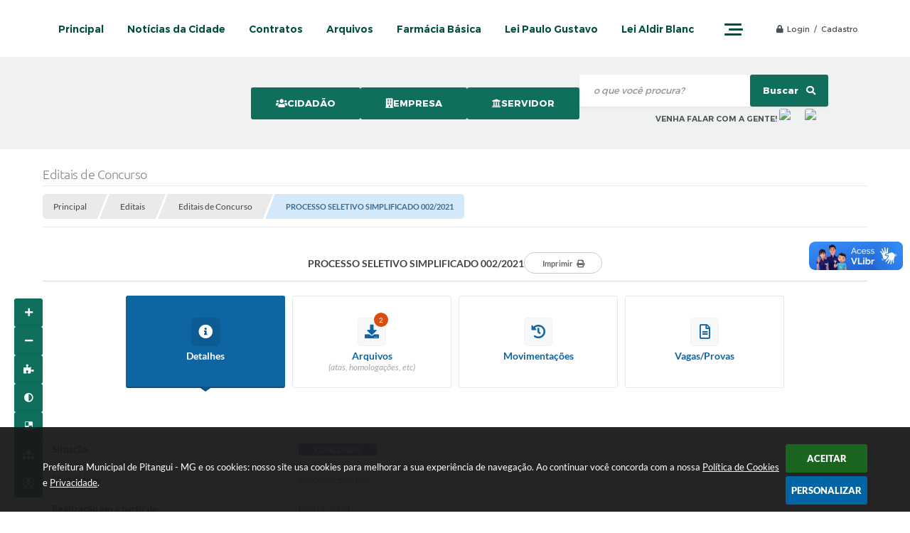

--- FILE ---
content_type: text/html; charset=utf-8
request_url: https://pitangui.mg.gov.br/portal/editais/0/3/3259/$%7Bdados.link%7D
body_size: 39381
content:
<!DOCTYPE html>
<html lang="pt-br">

    <head>
		<meta http-equiv="Content-Type" content="text/html; charset=utf-8" />
		<meta name="viewport" content="width=device-width, initial-scale=1.0, user-scalable=yes">

		<meta name="description" content="Prefeitura Municipal de Pitangui - MG - 
                        
                            Início: 03/03/2021                        
                        Fim: 08/03/2021
        ...">

		<title>Prefeitura Municipal de Pitangui - MG - PROCESSO SELETIVO SIMPLIFICADO 002/2021</title>

		<!-- COMPARTILHAR NAS REDES SOCIAIS -->
		<meta property="og:type" content="website" /><meta property="og:url" content="https://pitangui.mg.gov.br/portal/editais/0/3/3259/$%7Bdados.link%7D" /><meta property="og:title" content="PROCESSO SELETIVO SIMPLIFICADO 002/2021" /><meta property="og:site_name" content="Prefeitura Municipal de Pitangui - MG" /><meta property="og:description" content="
                        
                            Início: 03/03/2021                       ..." /><meta property="og:image" content="https://pitangui.mg.gov.br/fotos/1b1323a14bbc41acecb34b405d84a8ec.jpg" /><meta property="og:image:width" content="500" /><meta property="og:image:height" content="250" />
		<!-- CABEÇALHO -->
		
<style>
    body {
        margin-left: 0px;
        margin-top: 0px;
        margin-right: 0px;
        margin-bottom: 0px;	
        width: 100%;
        height: 100%;
         
    }

    #e_banner_topo_dinamico { width: 1200px; height: 100px; background: url(/fotos/38943e54ce085dc3424507a8c6929906.jpg) no-repeat;}
</style>
        <!-- IMPORTAÇÃO DO ARQUIVO CSS -->
        <link href="/css/estrutura_interna_mobile.css?1765302580" rel="stylesheet" type="text/css">
<link href="/css/style.css?1661768908" rel="stylesheet" type="text/css" />
<link href="/css/style_interna_mobile.css?1661768902" rel="stylesheet" type="text/css">
<link href="/css/menu_mobile.css?1661768907" rel="stylesheet" type="text/css" media="screen and (max-width:1000px)">
<link href="/css/style_mobile.css?1661768907" rel="stylesheet" type="text/css">
<link href="/css/estrutura_mobile.css?1661768907" rel="stylesheet" type="text/css">

<!-- Estilos padrões para Capa, Topo e Rodapé -->
<link href="/css/estrutura_capa.css?1763468937" rel="stylesheet" type="text/css" />
<link href="/css/estrutura_topo.css?1712680959" rel="stylesheet" type="text/css" />
<link href="/css/estrutura_rodape.css?1712941680" rel="stylesheet" type="text/css" />

<!-- Scripts padrões para Capa, Topo e Rodapé -->
<script src="/js/funcoes_capa.js?1732562610"></script>
<script src="/js/funcoes_topo.js?1732559753"></script>
<script src="/js/funcoes_rodape.js?1710845610"></script>


<!-- Estruturas topo e rodapé -->

<!-- CSS exclusivo topo e rodapé -->

<!-- JS exclusivo topo e rodapé -->


<!-- Estilos exclusivos do site -->
<link href="/css/estrutura.css?1661770120" rel="stylesheet" type="text/css" />


<!-- Contraste -->
<link href="/css/contraste.css?1713294031" rel="stylesheet" type="text/css" property="stylesheet" />
        <link href="/css/estrutura_editais.css?1732703539" rel="stylesheet" type="text/css">
        <link href="/css/estrutura_formulario.css?1709130244" rel="stylesheet" type="text/css">
		
		<!-- IMPORTAÇÃO DO ARQUIVO JS -->
        <script src="/js/jquery.min.js?1653326023"></script>

        <!-- FUNÇÕES -->
        <script src="/js/sw_funcoes.js?1764241493"></script>

        <!-- SWEET ALERT -->
        <script src="/js/sweetalert.min.js?1653326023"></script>

        <script>
    $(document).ready(function() {

        /* =====================================================================================================
            BOLETIM INFORMATIVO
        ===================================================================================================== */

        // ABRIR MODAL/ALERT CONFIRMAÇÃO
        $(".btn_modal_boletim").click(function() {
            swal({
                title: "Atenção!",
                text: "Ao confirmar você será redirecionado para sua área de preferências para que possa gerenciador o Boletim Informativo.",
                icon: "warning",
                buttons: ["Cancelar", "OK"],
            })
            .then(function(acao) {
                if(acao === true)
                {
                    window.open("/portal/internautas/dados/preferencias/#boletim_informativo", "_blank");
                }
            });
        });




        /* =====================================================================================================
            SEGUIR FERRAMENTA
        ===================================================================================================== */
        
        // ABRIR MODAL/ALERT CONFIRMAÇÃO
        $(".btn_seguir_ferramenta").click(function() {
            var btn = $(this);

            // TRATANDO TEXTO/AÇÃO DO MODAL
            var seguir_acao = btn.attr("data-seguir-acao");
            var texto_modal = "";

            if(seguir_acao == "seguir")
            {
                texto_modal = "Ao seguir este item você receberá por e-mail todas suas atualizações em tempo real."
            }
            else if(seguir_acao == "deixar_seguir")
            {
                texto_modal = "Ao deixar de seguir este item você deixará de receber por e-mail todas suas atualizações em tempo real.";
            }

            swal({
                title: "Atenção!",
                text: texto_modal,
                icon: "warning",
                buttons: ["Cancelar", "OK"],
            })
            .then(function(acao) {
                if(acao === true)
                {
                    var codigo = btn.attr("data-id");
                    var ferramenta = btn.attr("data-ferramenta");
                    var interno = btn.attr("data-interno");

                    // ANALISANDO SE ESTÁ LOGADO
                    if (!btn.hasClass("itn_btn_login"))
                    {
                        //ANALISANDO AÇÃO
                        var acao;
                        if (!btn.hasClass("sw_seguindo") || (btn.hasClass("leg_seguir") && ferramenta === "legislacao"))
                        {
                            acao = "cadastrar";
                        }
                        else
                        {
                            acao = "remover";
                        }

                        $.ajax({
                            url: "/portal/notificacoes/seguir/ferramentas/",
                            type: "POST",
                            data: "acao="+acao+"&ferramenta="+ferramenta+"&codigo="+codigo,
                            assync: false,
                            beforeSend: function(){
                                sw_carregando_fs("show");
                            },
                            complete: function() {
                                sw_carregando_fs("hide");
                            },
                            success: function(data) {
                                data = JSON.parse(data);

                                if(data.erro != "" && data.erro != undefined)
                                {
                                    swal({
                                        text: data.erro,
                                        icon: "error",
                                    });
                                }
                                else
                                {
                                    // ANALISANDO AÇÃO
                                    if (acao == "cadastrar")
                                    {
                                        btn.addClass("sw_seguindo").attr("title", "Clique para deixar de seguir ").find(".sw_txt_btn").text("Seguindo");

                                        // PARA LEGISLAÇÃO
                                        if(interno == "S")
                                        {
                                            $("#"+codigo).removeClass("disabled");
                                            $("#"+codigo).addClass("leg_seguir");
                                            $("#"+codigo).find(".leg_txt_btn").text("Seguindo");
                                        }
                                    }
                                    else
                                    {
                                        btn.removeClass("sw_seguindo").attr("title", "Clique para seguir").find(".sw_txt_btn").text("Seguir");

                                        // PARA LEGISLAÇÃO
                                        if(interno == "S")
                                        {
                                            $("#"+codigo).removeClass("leg_seguir");
                                            $("#"+codigo).addClass("disabled");
                                            $("#"+codigo).find(".leg_txt_btn").text("Seguir");
                                        }
                                    }
                                }
                            },
                            error: function(data) {
                                swal({
                                    text: "Algo de errado aconteceu, tente novamente!",
                                    icon: "error",
                                })
                                .then(function() {
                                    location.reload(true);
                                });
                            }
                        });
                    }
                }
            });
        });
    });
</script>
		<!-- DATATABLE -->
		<link rel="stylesheet" type="text/css" href="/dataTables/datatables.min.css?1653326011"/>
		<script src="/dataTables/datatables.min.js?1653326011"></script>

        <!-- MÁSCARAS -->
		<script src="/js/jquery.maskedinput-1.2.2.min.js?1653326023"></script>
        <script>
			jQuery(function($){
			   $("#cpf_cnpj").mask("999.999.999-99");
			});
        </script>
        <!-- FIM MÁSCARAS -->

		<script>
			/* FUNÇÕES JS PARA EDITAIS */
			$(document).ready(function() {

				/* NAVEGAÇÃO DO EDITAL */
				function aciona_navegacao_edital(dataid) {
					if ($("#"+dataid).is(":visible") == false) {
						/* MUDANDO ESTILO DO BOTÃO */
						$(".ed_btn_navegacao_edital").removeClass("ed_btn_navegacao_edital_ativo");
						$("#btn_"+dataid).addClass("ed_btn_navegacao_edital_ativo");

						/* OCULTANDO E REVELANDO NAVEGAÇÃO */
						$(".ed_navegacao_edital").slideUp(200);
						setTimeout(function() {
							$("#"+dataid).slideDown(200);
						}, 250);
					}
				}
				/* ACIONANDO FUNÇÃO DE NAVEGAÇÃO */
				$(".ed_btn_navegacao_edital").click(function() {
					aciona_navegacao_edital($(this).attr("data-id"))
				});

				/* MOSTRAR/ESCONDER DESCRIÇÃO DO ARQUIVO DO EDITAL */
				$(".ed_arquivo_edital .ed_area_descricao_arquivo").click(function() {
					if ($(this).find(".ed_btn_mostrar_descricao_arquivo i").hasClass("fa-angle-down")) {
						$(this).find(".ed_btn_mostrar_descricao_arquivo i").removeClass("fa-angle-down")
						$(this).find(".ed_btn_mostrar_descricao_arquivo i").addClass("fa-angle-up")
					}
					else {
						$(this).find(".ed_btn_mostrar_descricao_arquivo i").removeClass("fa-angle-up")
						$(this).find(".ed_btn_mostrar_descricao_arquivo i").addClass("fa-angle-down")
					}
					$(this).find(".ed_descricao_arquivo").slideToggle(200);
				});


				/* ** MOVIMENTAÇÕES ** */
				function timeline_movimentacoes() {

					$("#ed_timeline").addClass("show_timeline");

					var posicao_timeline = $("#ed_timeline").offset();
					var contador = 0;
					var elementos = [];
					$(".ed_item_timeline").each(function() {
						contador++;
						$(this).attr("id", "item_time_"+contador);
						$(this).addClass("hide");
						$(this).find(".ed_icone_info_timeline").addClass("hide");
						$(this).find(".ed_area_info_timeline").addClass("hide");
						$(this).find(".ed_area_data_hora_timeline").addClass("hide");
					});

					var tamanho_itens = 0;
					var i = 1;
					var libera_scroll = false;

					for (i; i<=contador; i++) {
						if ($("#item_time_"+i).hasClass("hide")) {
							tamanho_itens += $("#item_time_"+i).outerHeight();
							if ((tamanho_itens - $("#item_time_"+i).outerHeight()) < ($(window).height() - posicao_timeline.top)) {
								/* REMOVENDO CLASSES */
								$("#item_time_"+i).removeClass("hide");
								$("#item_time_"+i).find("ed_icone_info_timeline").removeClass("hide");
								$("#item_time_"+i).find("ed_area_info_timeline").removeClass("hide");
								$("#item_time_"+i).find("ed_area_data_hora_timeline").removeClass("hide");
								/* MOSTRANDO TIMELINE */
								$("#item_time_"+i).find(".ed_icone_info_timeline").addClass("show_icone");
								$("#item_time_"+i).find(".ed_area_data_hora_timeline").addClass("show_data_hora");
								$("#item_time_"+i).find(".ed_area_info_timeline").addClass("show_item");

								if(i > 1) {
									$(".ed_linha_tempo").addClass("ed_oculta_inicio");
								}

								if(contador == 1) {
									libera_scroll = true;
								}

								if(contador == i) {	$("#ed_timeline").css("height", "auto"); libera_scroll = true; $(".ed_linha_tempo").removeClass("ed_oculta_inicio"); }
							}
							else {
								/* ANALISANDO QUAL O ULTIMO ITEM */
								if(contador == i) {	$("#ed_timeline").css("height", "auto"); libera_scroll = true; $(".ed_linha_tempo").removeClass("ed_oculta_inicio"); }
								else { $("#ed_timeline").height(tamanho_itens); }
								break;
							}
						}
					}

					$(document).scroll(function(){

						if($("#btn_movimentacoes_edital").hasClass("ed_btn_navegacao_edital_ativo") && libera_scroll == false && $("#ed_timeline").length > 0)
						{
							var scrollHeight = $(document).height();
							var scrollPosition = $(window).height() + $(window).scrollTop();

							var porcentagem = (scrollPosition * 100)/scrollHeight;

							//if ((document.documentElement.clientHeight + $(document).scrollTop()) >= ($("#ed_conteudo").outerHeight() + $("#e_cont_topo").outerHeight() * 0.95))
							if (porcentagem >= 80)
							{
								for (i; i<=contador; i++) {
									if ($("#item_time_"+i).hasClass("hide")) {
										tamanho_itens += $("#item_time_"+i).outerHeight();
										/* REMOVENDO CLASSES */
										$("#item_time_"+i).removeClass("hide");
										$("#item_time_"+i).find("ed_icone_info_timeline").removeClass("hide");
										$("#item_time_"+i).find("ed_area_info_timeline").removeClass("hide");
										/* MOSTRANDO TIMELINE */
										$("#item_time_"+i).find(".ed_icone_info_timeline").addClass("show_icone");
										$("#item_time_"+i).find(".ed_area_data_hora_timeline").addClass("show_data_hora");
										$("#item_time_"+i).find(".ed_area_info_timeline").addClass("show_item");

										if(i > 1) {
											$(".ed_linha_tempo").addClass("ed_oculta_inicio");
										}

										if(i == 1) {
											libera_scroll = true;
										}

										/* ANALISANDO QUAL O ULTIMO ITEM */
										if(contador == i) {	$("#ed_timeline").css("height", "auto"); libera_scroll = true; $(".ed_linha_tempo").removeClass("ed_oculta_inicio"); }
										else { $("#ed_timeline").height(tamanho_itens); }

										break;
									}
								}
							}
						}
					});
				}

				/* CHAMANDO FUNÇÃO */
				$("#btn_movimentacoes_edital").one("click", function() {
					if ((typeof document.documentMode === "undefined") || (document.documentMode > 9)) { // IE > 9 OU CELULAR

						if($(window).width() > 1000) {
							//setTimeout(function() { timeline_movimentacoes(); }, 250); // comentado por enquanto pois quem tem uma grande lateral não funciona
						}
					}
				});

				/* FUNÇÃO PARA ACIONAR DATATABLE DE VENCEDORES */
                var divTabela = document.querySelector('.ed_lista_vencedores');
                if (divTabela != null) {
                    var numeroDeTH = divTabela.querySelector('thead tr').querySelectorAll('th').length;
                }
                var tamanhoColunas;
                if (numeroDeTH === 4) {
                    tamanhoColunas = [
                        { 'width': '30%', "orderable": false },
                        { 'width': '20%', "orderable": false },
                        { 'width': '15%', "orderable": false },
                        { 'width': '25%', "orderable": false },

                    ]
                } else {
                    tamanhoColunas = [
                        { 'width': '20%', "orderable": false },
                        null,
                        null,
                        null,
                        { 'width': '20%', "orderable": false },
                    ]
                }
				$("#ed_lista_itens_vencedores_edital").DataTable({
					"searching": false,
					pageLength: 20,
                    "paging": true,
					"info": false,
					dom: 'Bfrtip',
					buttons: [
						{
							extend: 'print',
							title: "Itens/Resultados"
						},
						{
							extend: 'csvHtml5',
							title: "Itens/Resultados"
						},
						{
							extend: 'pdfHtml5',
							title: "Itens/Resultados"
						},
						{
							extend: 'copyHtml5',
							title: "Itens/Resultados"
						}
					],
                    columns: tamanhoColunas,
                    ordering: false,
                    scrollX: true,
                    scrollCollapse: true,
                    deferRender: true,
                    "fnDrawCallback": function(oSettings){
                        if(oSettings._iDisplayLength >= oSettings.fnRecordsDisplay()){
                            $(oSettings.nTableWrapper).find('.dataTables_paginate').hide();
                        }
                    },
					"language": {
						"decimal": ",",
						"thousands": "."
					}
				});

				/* FUNÇÃO PARA DEFINIR ALTURA DA TABELA DE VENCEDORES */
				$("#btn_vencedores_edital").click(function() {
					if ($("#vencedores_edital .ed_area_lista_vencedores").length) {
						setTimeout(function() {
							/* FUNÇÃO PARA AJUSTAR LARGURA DA DATATABLE DE VENCEDORES */
							$("#ed_lista_itens_vencedores_edital").resize();

							var altura_tabela = $("#vencedores_edital .ed_area_lista_vencedores").find(".ed_lista_vencedores").innerHeight();
							/* DEFININDO ALTURA DO CONTEUDO DA TABELA */
							$("#vencedores_edital .ed_area_lista_vencedores").height(altura_tabela);
						}, 300);
					}
                });

                /* FUNÇÃO PARA ACIONAR DATATABLE DOS ENVIOS */
				$("#ed_lista_envios").DataTable({
					"scrollX": true,
					"searching": false,
					"paging": false,
                    "info": false,
                    "ordering": false
                });

                /* FUNÇÃO PARA DEFINIR ALTURA DA TABELA DE ENVIOS */
				$("#btn_envio_edital").click(function() {
					if ($("#envio_edital .ed_area_lista_envios").length) {
                        setTimeout(function() {
							/* FUNÇÃO PARA AJUSTAR LARGURA DA DATATABLE DE ENVIOS */
							$("#ed_lista_envios").resize();

                            var altura_tabela = $("#envio_edital .ed_area_lista_envios").find(".ed_lista_envios").innerHeight();
							/* DEFININDO ALTURA DO CONTEUDO DA TABELA */
							$("#envio_edital .ed_area_lista_envios").height(altura_tabela);
						}, 300);
					}
                });


				/* FUNÇÃO PARA FILTRAR ARQUIVOS */
				$("#form_busca_tipos_arquivos").change(function() {
					var categoria = $("#form_busca_tipos_arquivos").val();
					if (categoria == "") { $(".ed_arquivo_edital").show(); }
					else {
						$(".ed_arquivo_edital").each(function() {
							if ($(this).attr("data-categoria") != $("#form_busca_tipos_arquivos").val() || $(this).attr("data-categoria") == "e") { $(this).hide(); }
							else { $(this).show(); }
						});
					}
				});

				/* FUNÇÃO PARA FILTRAR PROVAS POR ESCOLARIDADE */
				$("#form_filtro_escolaridade_provas").change(function() {
					var categoria = $(this).val();
					if (categoria == "") { $(".ed_prova").show(); }
					else {
						$(".ed_prova").each(function() {
							if ($(this).attr("data-escolaridade") != categoria) { $(this).hide(); }
							else { $(this).show(); }
						});
					}

					/* QUANDO O NÍVEL/ESCOLARIDADE É ALTERADO FECHAMOS AS DIVS DAS VAGAS */
					$(".sw_informativo_dropdown").each(function() {
						sw_hide_descricao_informativo($("#"+this.id), 0);
					});
				});

				/* FUNÇÃO PARA RECOLHER DESCRIÇÃO DO INFORMATIVO */
				function sw_hide_descricao_informativo(seletor, tempo) {
					if (tempo == null) { tempo = 0; }
					seletor.find(".sw_area_descricao_informativo").slideUp(tempo, function() {
						seletor.addClass("sw_hide_informativo");
						seletor.find(".sw_btn_drop_informativo i").removeClass("fa-angle-up");
						seletor.find(".sw_btn_drop_informativo i").addClass("fa-angle-down");
					});
				}

				/* FUNÇÃO PARA EXPANDIR DESCRIÇÃO DO INFORMATIVO */
				function sw_drop_descricao_informativo(seletor, tempo) {
					if (tempo == null) { tempo = 0; }
					seletor.find(".sw_area_descricao_informativo").slideDown(tempo, function() {
						seletor.removeClass("sw_hide_informativo");
						seletor.find(".sw_btn_drop_informativo i").addClass("fa-angle-up");
						seletor.find(".sw_btn_drop_informativo i").removeClass("fa-angle-down");
					});
				}

				/* FUNÇÃO TOGGLE DESCRIÇÃO DO INFORMATIVO */
				function sw_toggle_descricao_informativo(seletor, tempo) {
					if (!seletor.hasClass("sw_hide_informativo")) { sw_hide_descricao_informativo(seletor, tempo); }
					else { sw_drop_descricao_informativo(seletor, tempo); }
				}


				/* EXECUTANDO FUNÇÕES - INFORMATIVO */
				$(".sw_btn_drop_informativo").click(function() {
					var seletor = $(this).parents(".sw_informativo_dropdown");
                    sw_toggle_descricao_informativo(seletor, 200);
				});


				/* FOR FECHAR AS VAGAS AO INICIAR */
				$(".sw_informativo_dropdown").each(function() {
					sw_hide_descricao_informativo($("#"+this.id), 0);
				});


				/* FUNÇÃO PARA EXPANDIR E RECOLHER ANEXOS DO CONTRATO */
				$(".ed_area_titulo_anexos").click(function() {
					/* TROCANDO CLASSE */
					if ($(this).find(".ed_btn_expandir_anexos i").hasClass("fa-angle-down")) {
						$(this).find(".ed_btn_expandir_anexos i").removeClass("fa-angle-down");
						$(this).find(".ed_btn_expandir_anexos i").addClass("fa-angle-up");
					}
					else {
						$(this).find(".ed_btn_expandir_anexos i").removeClass("fa-angle-up");
						$(this).find(".ed_btn_expandir_anexos i").addClass("fa-angle-down");
					}
					/* EXPANDINDO / RECOLHENDO ANEXOS */
					$(this).closest(".ed_area_anexos_contrato").find(".ed_cont_anexos_contrato").slideToggle(200);
				});


				/* FUNÇÃO PARA EXPANDIR E RECOLHER ADITIVOS DO CONTRATO */
				$(".ed_area_titulo_aditivos").click(function() {
					/* TROCANDO CLASSE */
					if ($(this).find(".ed_btn_expandir_aditivos i").hasClass("fa-angle-down")) {
						$(this).find(".ed_btn_expandir_aditivos i").removeClass("fa-angle-down");
						$(this).find(".ed_btn_expandir_aditivos i").addClass("fa-angle-up");
					}
					else {
						$(this).find(".ed_btn_expandir_aditivos i").removeClass("fa-angle-up");
						$(this).find(".ed_btn_expandir_aditivos i").addClass("fa-angle-down");
					}
					/* EXPANDINDO / RECOLHENDO ADITIVOS */
					$(this).closest(".ed_area_aditivos_contrato").find(".ed_cont_aditivos_contrato").slideToggle(200);
				});


				/* FUNÇÕES ON RESIZE */
				var tamanho_janela = $(window).width();
				$(window).resize(function(){
					if ($(window).width() != tamanho_janela) {
						/* ATUALIZA TAMANHO DA JANELA */
						tamanho_janela = $(window).width();

						/* TIMELINE */
						if ($("#ed_timeline").hasClass("show_timeline")) {
							$("#ed_timeline").css({"overflow":"none", "height":"auto"});
						}
					}
				});

				/* ACIONANDO NAVEGAÇÃO */
				var nav = $("#navegacao").val();
				if(nav != "")
					$("#btn_"+nav+"_edital").click();
				else
                    $("#btn_detalhes_edital").click();


                // IMPRIMIR
                $("#ed_btn_imprimir").click(function() {
                    window.print();
                });


                
                $(document.body).on('click', '.abrir_modal_resultados', function() {

                    $.ajax({
                        url: "https://pitangui.mg.gov.br/portal/editais/0/3/3259/$%7Bdados.link%7D",
                        type: 'POST',
                        data: {
                            "acao": "buscar_resultados",
                            "codigoItem": $(this).attr("data-item")
                        },
                        beforeSend: function(){
                            sw_carregando_fs("show");
                        },
                        complete: function() {
                            sw_carregando_fs("hide");
                        },
                        success: function(data, textStatus) {
                            data = JSON.parse(data);

                            if (data != undefined && data != '' && data != null && data.erro == null) {
                                // Abrir modal
                                sw_popup("#modal_resultados", "S");
                                $('#modal_resultados_conteudo').html(data.conteudo);
                            } else {
                                swal({
                                    text: data.erro,
                                    icon: "error",
                                })
                                .then(function() {
                                    location.reload(true);
                                });
                            }
                        },
                        error: function(data) {
                            swal({
                                text: "Algo de errado aconteceu, tente novamente!",
                                icon: "error",
                            })
                            .then(function() {
                                location.reload(true);
                            });
                        }
                    });
                });


                var selectedFiles = [];

                $('#ee_s3_s3Codigo').on('change', function(event) {
                    const files = event.target.files;
                    for (let i = 0; i < files.length; i++) {
                        selectedFiles.push(files[i]);
                    }
                });

                $('#form_enviar_arquivo').bind('submit', function(event) {
                    event.preventDefault();

                    if (selectedFiles.length > 0) {
                        let formData = new FormData();

                        $.each(selectedFiles, function(index, file) {
                            formData.append('ee_s3_s3Codigo[]', file);
                        });

                        let message = $("#eeMensagem").val();
                        formData.append('eeMensagem', message);

                        let codigo = $("#codigo").val();
                        formData.append('codigo', codigo);

                        let ses = $("#ses").val();
                        formData.append('ses', ses);

                        formData.append('enviar_arquivo', 'S');

                        let recaptcha = $(".g-recaptcha").find("textarea.g-recaptcha-response").val();
                        formData.append('g-recaptcha-response', recaptcha);

                        $.ajax({
                            url: window.location.href,
                            type: 'POST',
                            data: formData,
                            beforeSend: function(){
                                sw_carregando_fs("show");
                            },
                            complete: function() {
                                sw_carregando_fs("hide");
                            },
                            processData: false,
                            contentType: false,
                            success: function(response) {
                                response = JSON.parse(response);

                                swal({
                                    text: response.mensagem,
                                    icon: response.status,
                                })
                                .then(function() {
                                    location.reload(true);
                                });
                            },
                            error: function() {
                                swal({
                                    text: "Algo de errado aconteceu, tente novamente!",
                                    icon: "error",
                                })
                                .then(function() {
                                    location.reload(true);
                                });
                            }
                        });
                    } else {
                        swal({
                            text: "Por favor, selecione pelo menos um arquivo!",
                            icon: "warning",
                        });
                    }
                });
			});

            $(window).on('load', function () {
                sw_vermais();
            });
		</script>
	</head>
	<body>
    	<!-- ACESSIBILIDADE -->
    	<a style="display:none" title="Ir para conteúdo do site" href="#conteudo_esquerda">Ir para conteúdo do site interna</a>
        <noscript><span class="sw_lato">Não há suporte ao JavaScript.</span></noscript>

		<!-- TOPO -->
		<header>
    <!-- FONT-AWESOME -->
<link rel="stylesheet" href="https://use.fontawesome.com/releases/v5.13.1/css/all.css">
<link rel="stylesheet" href="https://use.fontawesome.com/releases/v5.15.3/css/v4-shims.css">

<!-- FANCYBOX v3-->
<link rel="stylesheet" type="text/css" href="/css/jquery.fancybox.min.css?1653326010">
<script src="/js/jquery.fancybox.min.js?1653326023"></script>


    <a href="#conteudo_esquerda" class="e_trans" accesskey="1"><h1>Ir para o conteúdo</h1></a>

        <div vw class="enabled">
            <div vw-access-button class="active"></div>
            <div vw-plugin-wrapper>
            <div class="vw-plugin-top-wrapper"></div>
            </div>
        </div>
        <script src="https://vlibras.gov.br/app/vlibras-plugin.js"></script>
        <script>
            new window.VLibras.Widget('https://vlibras.gov.br/app');
        </script>
        <!-- <div class="enabled" id="vlibras_include">
            <div class="active"></div>
            <div>
                <div class="vw-plugin-top-wrapper"></div>
            </div>
        </div>

        <script src="https://vlibras.gov.br/app/vlibras-plugin.js"></script>
        <script>
            var ua = window.navigator.userAgent;
            var isIE11 = /Trident.*rv[ :]*11\./.test(navigator.userAgent);
            var msie = ua.indexOf("MSIE ");
            if ((((msie > 0) && (parseInt(ua.substring(msie + 5, ua.indexOf(".", msie))) < 11)) === false) && isIE11 === false) {
                $('#vlibras_include').html('<div vw class="enabled"><div vw-access-button class="active"></div><div vw-plugin-wrapper><div class="vw-plugin-top-wrapper"></div></div></div>');

                new window.VLibras.Widget('https://vlibras.gov.br/app');

                $(window).on("load", function(){
                    $('#vlibras_include img').each( function(){
                        $(this).attr("alt", "Imagem VLibras");
                    });
                });
            }
        </script> -->

<script>
    //  Cancelar leitura digital
    window.onbeforeunload = window.speechSynthesis.cancel();

    /* ============================================================================================
        FUNÇÃO PARA RETORNO DA VOTAÇÃO DA ENQUETE
    ============================================================================================ */
    function retorna_enquete(data){
        if(data != '')
        {
            $('#votar').hide();
            $("#e_cont_enquete").html(data);
        }
    }

    /* ============================================================================================
        POPUP
    ============================================================================================ */

    // FUNÇÃO ABRIR PÁGINA
    function sw_abrir_janela(pagina, altura, largura) {
        var a = (screen.height/2)-(altura/2);
        var l = (screen.width/2)-(largura/2);
        window.open(pagina,'senha','width='+largura+',height='+altura+',top='+a+',left='+l+',scrollbars=1');
    }

    // ABRIR POPUP
    function sw_abrir_popup(elemento) {
        elemento.fadeIn(200);
        elemento.find(".sw_popup").animate({"top": "+20px"}, "fast");
        $("body").css("overflow", "hidden");
    }

    // FECHAR POPUP
    function sw_fechar_popup(elemento) {
        elemento.fadeOut(200);
        elemento.find(".sw_popup").animate({"top": "-20px"}, "fast", function() { $(".sw_popup_modal:visible").last().find("input, button").first().focus(); });
        setTimeout(function () {
            if (!$(".sw_popup_modal:visible").length) {
                $("body").css("overflow", "auto");
            }
        }, 400);
    }

    // SW POPUP ( ".ELEMENTO / #ELEMENTO" , "SE MODAL PODE SER FECHADO OU NÃO")
    function sw_popup(elemento, fechar) {
        if (!fechar) { fechar = "S"; }
        var id_elemento = elemento.substr(1); //  REMOVE O PRIMEIRO CARACTERE (# OU .)
        var elemento = $(elemento);
        // ABRIR POPUP
        sw_abrir_popup(elemento);
        // FECHAR POPUP
        elemento.find(".sw_btn_fechar_popup").click(function() { sw_fechar_popup(elemento); });

        // ANALISANDO SE MODAL PODE SER FECHADO AO CLICAR FORA DA JANELA E AO TECLAR ESC
        if (fechar == "S") {
            elemento.addClass("keyupmodal")
            // FECHAR AO CLICAR NA TELA ESCURA
            elemento.mousedown(function(e) {
                if (e.target.id == id_elemento) {
                    sw_fechar_popup(elemento);
                }
            });

            //elemento.click(function() { console.log("fechou!"); sw_fechar_popup(elemento); });
            //elemento.find(".sw_popup").on("click", function() { event.stopPropagation(); });

            // FECHAR AO CLICAR ESC
            $(document).on("keyup", function(e) {
                if (e.keyCode === 27) {
                    var modal_fehcar, zindex_fechar = 0;
                    $(".sw_popup_modal.keyupmodal:visible").each(function() {
                        var modal = $(this);
                        var zindex_modal = parseInt(modal.css("z-index"));
                        if (zindex_modal > zindex_fechar) {
                            zindex_fechar =  zindex_modal;
                            modal_fechar = modal;
                        }
                    });
                    // FECHAR MODAL
                    sw_fechar_popup(modal_fechar);
                }
            });
        }
    }


    /* ============================================================================================
        ACESSIBILIDADE
    ============================================================================================ */

    // SW ACESSIBILIDADE
    if (typeof sw_acessibilidade !== "function") {
        function sw_acessibilidade(param, callback) {

            // ANALISANDO PARÂMETROS
            if (typeof param === "undefined" || !param) { param = {} }
            if (typeof param.media === "undefined") { param.media = "desktop" }

            // ANALISANDO MEDIA
            if (
                (param.media === "todas" || param.media === "all") ||
                (param.media === "desktop" && window.innerWidth > 1000) ||
                (param.media === "mobile" && window.innerWidth <= 1000) ||
                (window.innerWidth <= param.media)
            ) {

                // ANALISANDO PARÂMETROS
                if (typeof param.layout === "undefined") { param.layout = "a1" }
                if (typeof param.caminho === "undefined") { param.caminho = "body" }

                // FUNÇÕES
                if (param.fonte !== false) { param.fonte = true; }
                if (param.contraste !== false) { param.contraste = true; }
                if (param.mapa !== false) { param.mapa = true; }
                if (param.vlibras !== false) { param.vlibras = true; }
                if (param.pagina !== false) { param.pagina = true; }
                if (param.transicoes !== false) { param.transicoes = true; }
                if (param.reset !== false) { param.reset = true; }
                if (param.irconteudo !== false) { param.irconteudo = true; }
                if (param.irmenu !== false) { param.irmenu = true; }
                if (param.irbusca !== false) { param.irbusca = true; }
                if (param.irrodape !== false) { param.irrodape = true; }


                // CRIANDO ELEMENTOS
                var sw_acessibilidade = $("#sw_acessibilidade");
                if (!sw_acessibilidade.length) {
                    sw_acessibilidade = $('<div id="sw_acessibilidade" />');
                    $(param.caminho).prepend(sw_acessibilidade);
                }
                sw_acessibilidade.addClass("sw_area_acessibilidade " + param.layout);


                // BOTÃO MENU ACESSIBILIDADE
                if (!sw_acessibilidade.find("#sw_btn_menu_acessibilidade").length) {
                    var btn_menu_acessibilidade = $('<div id="sw_btn_menu_acessibilidade" class="sw_btn_menu_acessibilidade" />')

                    // INSERINDO ÍCONE DE ACESSIBILIDADE E FECHAR
                    btn_menu_acessibilidade.append('<div class="sw_icone_acessibilidade" />')
                    .append('<div class="sw_icone_fechar" />');

                    // INSERINDO BOTÃO MENU
                    sw_acessibilidade.append(btn_menu_acessibilidade);
                }
                // CLICK DO BOTÃO
                sw_acessibilidade.find("#sw_btn_menu_acessibilidade").on({
                    "click": function() {
                        sw_acessibilidade.toggleClass("show");
                    }
                });
                sw_acessibilidade.on({
                    "mouseenter": function() {
                        if (window.innerWidth >= 1000) {
                            sw_acessibilidade.addClass("show");
                        }
                    },
                    "mouseleave": function() {
                        if (window.innerWidth >= 1000) {
                            sw_acessibilidade.removeClass("show");
                        }
                    }
                });


                // CONT ACESSIBILIDADE
                if (!sw_acessibilidade.find(".sw_cont_acessibilidade").length) {
                    sw_acessibilidade.append('<div class="sw_cont_acessibilidade" />');
                }

                // TÍTULO ACESSIBILIDADE
                if (!sw_acessibilidade.find(".sw_titulo_acessibilidade").length) {
                    sw_acessibilidade.find(".sw_cont_acessibilidade").append('<div class="sw_titulo_acessibilidade"><span>Acessibilidade</span></div>');
                }

                // ÁREA BOTÕES
                if (!sw_acessibilidade.find(".sw_area_botoes_acessibilidade").length) {
                    sw_acessibilidade.find(".sw_cont_acessibilidade").append('<div class="sw_area_botoes_acessibilidade" />');
                }

                // FUNÇÃO INSERE BOTÃO DE ACESSIBILIDADE
                function sw_insere_btn_acessibilidade(param_btn) {
                    if (param_btn.seletor) {

                        // ANALISANDO SE O ELEMENTO NÃO EXISTE PARA ENTÃO CRIAR
                        if (!sw_acessibilidade.find(param_btn.seletor).length) {
                            var item = $(
                                '<a>'+
                                    '<div></div>'+
                                '</a>'
                            ).attr(
                                param_btn.seletor.charAt(0) === '#' ? 'id' : 'class',
                                param_btn.seletor.substring(1)
                            );

                            // CLASSES
                            if (param_btn.classes) {
                                item.find("div").addClass(param_btn.classes);
                            }

                            // DESCRIÇÃO
                            if (param_btn.descricao) {
                                item.find(".sw_btn_acessibilidade").append('<span class="sw_txt_btn_acessibilidade">'+param_btn.descricao+'</span>');
                                item.attr("title", param_btn.descricao);
                            }

                            // ÍCONE
                            if (param_btn.icone) {
                                item.find(".sw_btn_acessibilidade").append('<span class="sw_icone_btn tamanho_fixo swfa '+param_btn.icone+'" />')
                            }

                            // LINK
                            if (param_btn.link) {
                                item.attr("href", param_btn.link);
                            }

                            // ACCESSKEY
                            if (param_btn.accesskey) {
                                item.attr("accesskey", param_btn.accesskey);

                                // INSERINDO TECLADO NUMÉRICO
                                window.addEventListener("keydown", function(e) {
                                    var keyCode = e.keyCode || e.which;
                                    if (e.altKey && keyCode === param_btn.accesskey+96) {
                                        if (param_btn.link) {
                                            window.location.href = param_btn.link;
                                        }
                                        else {
                                            item.trigger("click")
                                        }
                                    }
                                }, false)
                            }

                            // INSERINDO ITEM
                            sw_acessibilidade.find(".sw_area_botoes_acessibilidade").append(item);
                        }
                    }
                }


                // =============================================================
                //      BOTÃO AUMENTAR
                // =============================================================
                if (param.fonte && !sw_acessibilidade.find("#sw_btn_aumentar_acessibilidade").length) {
                    sw_insere_btn_acessibilidade({
                        seletor: "#sw_btn_aumentar_acessibilidade",
                        classes: "sw_btn_acessibilidade sw_btn_aumentar_acessibilidade",
                        icone: "fas fa-plus",
                        descricao: "Aumentar fonte"
                    });
                }
                // ATRIBUINDO FUNÇÃO
                sw_acessibilidade.find("#sw_btn_aumentar_acessibilidade").click(function() {
                    // CARREGANDO FS
                    sw_carregando_fs("show");

                    // ALTERANDO FONTS
                    sw_altera_fonts(1);

                    // REMOVE CARREGANDO FS
                    setTimeout(function() {
                        sw_carregando_fs("hide");
                    }, 400);
                });

                // =============================================================
                //      BOTÃO DIMINUIR
                // =============================================================
                if (param.fonte && !sw_acessibilidade.find("#sw_btn_diminuir_acessibilidade").length) {
                    sw_insere_btn_acessibilidade({
                        seletor: "#sw_btn_diminuir_acessibilidade",
                        classes: "sw_btn_acessibilidade sw_btn_diminuir_acessibilidade",
                        icone: "fas fa-minus",
                        descricao: "Diminuir fonte"
                    });
                }
                // ATRIBUINDO FUNÇÃO
                sw_acessibilidade.find("#sw_btn_diminuir_acessibilidade").click(function() {
                    // CARREGANDO FS
                    sw_carregando_fs("show");

                    // ALTERANDO FONTS
                    sw_altera_fonts(-1);

                    // REMOVE CARREGANDO FS
                    setTimeout(function() {
                        sw_carregando_fs("hide");
                    }, 400);
                });

                // =============================================================
                //      BOTÃO CONTRASTE
                // =============================================================
                if (param.contraste && !sw_acessibilidade.find("#sw_btn_contraste_acessibilidade").length) {
                    sw_insere_btn_acessibilidade({
                        seletor: "#sw_btn_contraste_acessibilidade",
                        classes: "sw_btn_acessibilidade sw_btn_contraste_acessibilidade",
                        icone: "fas fa-adjust",
                        descricao: "Alto contraste",
                        accesskey: 5
                    });
                }
                // ATRIBUINDO FUNÇÃO
                sw_acessibilidade.find("#sw_btn_contraste_acessibilidade").click(function() {
                    var action_contraste = (localStorage.getItem("sw_acessibilidade_contraste") === "true") ? false : true;
                    sw_contraste(action_contraste);
                });

                // =============================================================
                //      BOTÃO VLIBRAS
                // =============================================================
                if (param.vlibras && !sw_acessibilidade.find("#sw_btn_vlibras_acessibilidade").length && $("#vlibras_include img").length) {
                    sw_insere_btn_acessibilidade({
                        seletor: "#sw_btn_vlibras_acessibilidade",
                        classes: "sw_btn_acessibilidade sw_btn_vlibras_acessibilidade",
                        icone: "fas fa-sign-language",
                        descricao: "Habilitar VLibras",
                        accesskey: 7
                    });
                }
                // ATRIBUINDO FUNÇÃO
                sw_acessibilidade.find("#sw_btn_vlibras_acessibilidade").click(function() {
                    var action_vlibras = (localStorage.getItem("sw_acessibilidade_vlibras") === "true") ? false : true;
                    sw_vlibras(action_vlibras);
                });
                var vlibras_include = $("#vlibras_include");
                if (vlibras_include.length) {
                    // BOTÃO ABRIR VLIBRAS
                    vlibras_include.on("click", "div[vw-access-button]", function(e) {
                        setTimeout(function() {
                            sw_vlibras(true);
                        }, 100);
                    });
                    // BOTÃO FECHAR VLIBRAS
                    vlibras_include.on("click", "img.vpw-settings-btn-close", function() {
                        setTimeout(function() {
                            sw_vlibras(false);
                        }, 100);
                    });
                }

                // =============================================================
                //      BOTÃO TRANSIÇÕES
                // =============================================================
                if (param.transicoes && !sw_acessibilidade.find("#sw_btn_transicoes_acessibilidade").length) {
                    sw_insere_btn_acessibilidade({
                        seletor: "#sw_btn_transicoes_acessibilidade",
                        classes: "sw_btn_acessibilidade sw_btn_transicoes_acessibilidade",
                        icone: "fab fa-delicious",
                        descricao: "Ativar/Desativar transições"
                    });
                }
                // ATRIBUINDO FUNÇÃO
                sw_acessibilidade.find("#sw_btn_transicoes_acessibilidade").click(function() {
                    // CARREGANDO FS
                    sw_carregando_fs("show");

                    // ACIONANDO FUNÇÃO
                    var action_transicoes = (localStorage.getItem("sw_acessibilidade_transicoes") === "true") ? false : true;
                    sw_desativa_transicoes(action_transicoes);

                    // REMOVE CARREGANDO FS
                    setTimeout(function() {
                        sw_carregando_fs("hide");
                    }, 400);
                });

                // =============================================================
                //      BOTÃO MAPA
                // =============================================================
                if (param.mapa && !sw_acessibilidade.find("#sw_btn_mapa_acessibilidade").length) {
                    sw_insere_btn_acessibilidade({
                        seletor: "#sw_btn_mapa_acessibilidade",
                        classes: "sw_btn_acessibilidade sw_btn_mapa_acessibilidade",
                        icone: "fas fa-sitemap",
                        descricao: "Mapa do site",
                        link: "/portal/mapa"
                    });
                }

                // =============================================================
                //      BOTÃO ACESSIBILIDADE PÁGINA
                // =============================================================
                if (param.pagina && !sw_acessibilidade.find("#sw_btn_pagina_acessibilidade").length) {
                    sw_insere_btn_acessibilidade({
                        seletor: "#sw_btn_pagina_acessibilidade",
                        classes: "sw_btn_acessibilidade sw_btn_pagina_acessibilidade",
                        icone: "fas fa-wheelchair",
                        descricao: "Página de Acessibilidade",
                        link: "/portal/acessibilidade",
                        accesskey: 6
                    });
                }

                // =============================================================
                //      BOTÃO RESET
                // =============================================================
                if (param.reset && !sw_acessibilidade.find("#sw_btn_reset_acessibilidade").length) {
                    sw_insere_btn_acessibilidade({
                        seletor: "#sw_btn_reset_acessibilidade",
                        classes: "sw_btn_acessibilidade sw_btn_reset_acessibilidade",
                        icone: "fas fa-undo",
                        descricao: "Resetar acessibilidade"
                    });
                }
                // ATRIBUINDO FUNÇÃO
                sw_acessibilidade.find("#sw_btn_reset_acessibilidade").click(function() {
                    // CARREGANDO FS
                    sw_carregando_fs("show");

                    // RESETANDO ACESSIBILIDADE
                    var reset = true;
                    set_acessibilidade(reset);

                    // REMOVE CARREGANDO
                    setTimeout(function() {
                        sw_carregando_fs("hide");
                    }, 400);
                }).hide();


                // =============================================================
                //      BOTÃO IR PARA O CONTEÚDO
                // =============================================================
                if (param.irconteudo && !sw_acessibilidade.find("#sw_btn_irconteudo_acessibilidade").length) {
                    sw_insere_btn_acessibilidade({
                        seletor: "#sw_btn_irconteudo_acessibilidade",
                        classes: "sw_btn_acessibilidade sw_link_acessibilidade sw_btn_irconteudo_acessibilidade",
                        icone: "fas fa-desktop",
                        descricao: "Ir para o conteúdo",
                        link: (location.pathname === "/" || location.pathname === "/portal" || location.pathname === "/portal/") ? "#e_conteudo" : "#e_centralizar",
                        accesskey: 1
                    });
                }

                // =============================================================
                //      BOTÃO IR PARA O MENU
                // =============================================================
                if (param.irmenu && !sw_acessibilidade.find("#sw_btn_irmenu_acessibilidade").length) {
                    sw_insere_btn_acessibilidade({
                        seletor: "#sw_btn_irmenu_acessibilidade",
                        classes: "sw_btn_acessibilidade sw_link_acessibilidade sw_btn_irmenu_acessibilidade",
                        icone: "fas fa-bars",
                        descricao: "Ir para o menu",
                        link: "#e_cont_topo",
                        accesskey: 2
                    });
                }

                // =============================================================
                //      BOTÃO IR PARA A BUSCA
                // =============================================================
                if (param.irbusca && !sw_acessibilidade.find("#sw_btn_irbusca_acessibilidade").length) {
                    sw_insere_btn_acessibilidade({
                        seletor: "#sw_btn_irbusca_acessibilidade",
                        classes: "sw_btn_acessibilidade sw_link_acessibilidade sw_btn_irbusca_acessibilidade",
                        icone: "fas fa-search",
                        descricao: "Ir para a busca",
                        link: "#e_campo_busca",
                        accesskey: 3
                    });
                }
                // IR PARA BUSCA
                $("#irbusca").click(function () {
                    $("#e_campo_busca").focus();
                });
                // FORMULÁRIO
                $("#formulario_busca").bind('submit',function() {
                    var busca = ($("#e_campo_busca").val() == "") ? 0 : $("#e_campo_busca").val();
                    window.location.href = '/portal/busca/' + busca;
                    return false;
                });

                // =============================================================
                //      BOTÃO IR PARA O RODAPÉ
                // =============================================================
                if (param.irrodape && !sw_acessibilidade.find("#sw_btn_irrodape_acessibilidade").length) {
                    sw_insere_btn_acessibilidade({
                        seletor: "#sw_btn_irrodape_acessibilidade",
                        classes: "sw_btn_acessibilidade sw_link_acessibilidade sw_btn_irrodape_acessibilidade",
                        icone: "fas fa-arrow-down",
                        descricao: "Ir para o rodapé",
                        link: "#e_cont_rodape",
                        accesskey: 4
                    });
                }
            }
        }
    }

    // FUNÇÃO AUMENTAR / DIMINUIR FONTS
    if (typeof sw_altera_fonts !== "function") {
        function sw_altera_fonts(action) {
            var elemento;
            var body = $("body");
            var fonte = (localStorage.getItem("sw_acessibilidade_fonte") !== null) ? parseInt(localStorage.getItem("sw_acessibilidade_fonte")) : 0;
            var fontoriginal;
            var font_size;
            var nova_font_size;

            // ANALISANDO SE FONT ORIGINAL E PARÂMETRO SÃO DIFERENTES DE ZERO
            if (!((action === 0 || action === false || action === null) && fonte === 0)) {

                // CALCULANDO NOVA FONT
                nova_font_size = (action === 0) ? 0 : fonte + action;

                // PERCORRENDO ELEMENTOS DO BODY E SETANDO FONTS ORIGINAIS
                if (nova_font_size >= -5 && nova_font_size <= 5) {

                    body.find("*").each(function() {
                        elemento = $(this);
                        // ANALISANDO | SE ELEMENTO PAI CONTÉM A CLASSE TAMANHO_FIXO | && | SE O ELEMENTO NÃO TEM FONT-SIZE ZERO OU | && | SE O ELEMENTO NÃO TEM A CLASSE TAMANHO_FIXO
                        if ( (!elemento.parents(".tamanho_fixo").length) && (elemento.css("font-size").replace(/\D/g, "") > 0) && (!elemento.hasClass("tamanho_fixo")) ) {

                            // ANALISANDO ESTADO ATUAL DAS FONTS
                            fontoriginal = elemento.attr("data-fontoriginal");
                            if (typeof fontoriginal === "undefined" || fontoriginal === false) {
                                // SETANDO ATRIBUTO DATA-FONTSIZE ATUAL
                                fontoriginal = parseInt(elemento.css("font-size").replace("px", ""));
                                elemento.attr("data-fontoriginal", fontoriginal)
                            }
                        }
                    });

                    // PERCORRENDO ELEMENTOS DO BODY E ALTERANDO FONT-SIZE
                    body.find("[data-fontoriginal]").each(function() {
                        elemento = $(this);
                        // ANALISANDO FONT ATUAL DO ELEMENTO
                        fontoriginal = parseInt(elemento.attr("data-fontoriginal"));
                        font_size = fontoriginal + nova_font_size;
                        elemento.css({"font-size" : font_size + "px"});
                    });

                    // ATUALIZANDO LOCAL STORAGE
                    if (nova_font_size == 0) {
                        localStorage.removeItem("sw_acessibilidade_fonte");
                    } else {
                        localStorage.setItem("sw_acessibilidade_fonte", nova_font_size);
                    }
                }

                // ACIONANDO FUNÇÃO SET ACESSIBILIDADE
                sw_deb_acessibilidade = sw_debounce(set_acessibilidade, 500, sw_deb_acessibilidade);
            }
        }
    }

    // FUNÇÃO CONTRASTE
    if (typeof sw_contraste !== "function") {
        function sw_contraste(action) {
            var body = $("body");
            var contraste = (localStorage.getItem("sw_acessibilidade_contraste") !== null) ? localStorage.getItem("sw_acessibilidade_contraste") : false;

            // ANALISANDO SE HÁ MUDANÇA DE AÇÃO
            if (typeof action === "undefined" || action === null) {
                action = contraste;
            }

            // REMOVENDO TRANSIÇÕES MOMENTANEAMENTE
            body.addClass("transition0s");
            setTimeout(function() {
                body.removeClass("transition0s");
            }, 100);

            // ANALISANDO AÇÃO
            if (action || action === "true") {
                body.addClass("contraste");

                // SETANDO LOCAL STORAGE
                localStorage.setItem("sw_acessibilidade_contraste", action);
            }
            else {
                body.removeClass("contraste");

                // RESETANDO LOCAL STORAGE
                localStorage.removeItem("sw_acessibilidade_contraste");
            }

            // ACIONANDO FUNÇÃO SET ACESSIBILIDADE
            sw_deb_acessibilidade = sw_debounce(set_acessibilidade, 200, sw_deb_acessibilidade);
        }
    }

    // FUNÇÃO DESATIVA TRANSIÇÕES
    if (typeof sw_desativa_transicoes !== "function") {
        function sw_desativa_transicoes(action) {
            var contents = $("body >*");
            var transicoes = (localStorage.getItem("sw_acessibilidade_transicoes") !== null) ? localStorage.getItem("sw_acessibilidade_transicoes") : false;

            // ANALISANDO SE HÁ MUDANÇA DE AÇÃO
            if (typeof action === "undefined" || action === null) {
                action = transicoes;
            }

            // ANALISANDO AÇÃO
            if (action || action === "true") {
                contents.addClass("transition0s");

                // SETANDO LOCAL STORAGE
                localStorage.setItem("sw_acessibilidade_transicoes", true);
            }
            else {
                contents.removeClass("transition0s");

                // RESETANDO LOCAL STORAGE
                localStorage.removeItem("sw_acessibilidade_transicoes");
            }

            // ACIONANDO FUNÇÃO SET ACESSIBILIDADE
            sw_deb_acessibilidade = sw_debounce(set_acessibilidade, 500, sw_deb_acessibilidade);
        }
    }

    // FUNÇÃO HABILITA VLIBRAS
    if (typeof sw_vlibras !== "function") {
        function sw_vlibras(action) {
            var vlibras = (localStorage.getItem("sw_acessibilidade_vlibras") !== null) ? localStorage.getItem("sw_acessibilidade_vlibras") : false;
            var vlibras_include = $("#vlibras_include");

            // ANALISANDO SE HÁ MUDANÇA DE AÇÃO
            if (typeof action === "undefined" || action === null) {
                action = vlibras;
            }

            // ANALISANDO AÇÃO
            if (action || action === "true") {
                if (vlibras_include.find("div[vw-access-button]").hasClass("active")) {
                    vlibras_include.find("div[vw-access-button]").trigger("click");
                }

                // SETANDO LOCAL STORAGE
                localStorage.setItem("sw_acessibilidade_vlibras", action);
            }
            else {
                if (!vlibras_include.find("div[vw-access-button]").hasClass("active")) {
                    vlibras_include.find("img.vpw-settings-btn-close").trigger("click");
                }

                // RESETANDO LOCAL STORAGE
                localStorage.removeItem("sw_acessibilidade_vlibras");
            }

            // ACIONANDO FUNÇÃO SET ACESSIBILIDADE
            sw_deb_acessibilidade = sw_debounce(set_acessibilidade, 500, sw_deb_acessibilidade);
        }
    }

    // FUNÇÃO SET ACESSIBILIDADE // INDICA AO USUÁRIO QUE HÁ FUNÇÕES DE ACESSIBILIDADES ATIVAS OU RESETA FUNÇÕES
    if (typeof set_acessibilidade !== "function") {
        function set_acessibilidade(reset)
        {
            // CAPTURANDO ATRIBUTOS
            var fonte = (localStorage.getItem("sw_acessibilidade_fonte") !== null) ? localStorage.getItem("sw_acessibilidade_fonte") : 0;
            var contraste = (localStorage.getItem("sw_acessibilidade_contraste") !== null) ? localStorage.getItem("sw_acessibilidade_contraste") : false;
            var transicoes = (localStorage.getItem("sw_acessibilidade_transicoes") !== null) ? localStorage.getItem("sw_acessibilidade_transicoes") : false;
            var vlibras = (localStorage.getItem("sw_acessibilidade_vlibras") !== null) ? localStorage.getItem("sw_acessibilidade_vlibras") : false;

            // BOTÕES
            var sw_btn_menu_acessibilidade = $("#sw_btn_menu_acessibilidade");
            var sw_btn_aumentar_acessibilidade = $("#sw_btn_aumentar_acessibilidade");
            var sw_btn_diminuir_acessibilidade = $("#sw_btn_diminuir_acessibilidade");
            var sw_btn_contraste_acessibilidade = $("#sw_btn_contraste_acessibilidade");
            var sw_btn_transicoes_acessibilidade = $("#sw_btn_transicoes_acessibilidade");
            var sw_btn_vlibras_acessibilidade = $("#sw_btn_vlibras_acessibilidade");
            var sw_btn_reset_acessibilidade = $("#sw_btn_reset_acessibilidade");

            // ANALISANDO RESET
            if (reset === true) {
                fonte = 0;
                contraste = false;
                transicoes = false;
                vlibras = false;

                // RESETANDO ACESSIBILIDADE
                sw_altera_fonts(fonte);
                sw_contraste(contraste);
                sw_desativa_transicoes(transicoes);
                sw_vlibras(vlibras);
            }

            // BOTÃO DE RESET
            if (sw_btn_reset_acessibilidade.length) {
                if (fonte != 0 || contraste || transicoes || vlibras) {
                    sw_btn_reset_acessibilidade.show();
                }
                else {
                    sw_btn_reset_acessibilidade.hide();
                }
            }

            // ANALISANDO FUNÇÕES INDIVIDUALMENTE
            var qtde_funcoes = 0;

            // AUMENTAR / DIMINUIR FONTE
            if (fonte > 0) {
                qtde_funcoes++;
                sw_btn_aumentar_acessibilidade.find(".sw_btn_acessibilidade").attr("data-acessibilidade", fonte).addClass("ativa");
                sw_btn_diminuir_acessibilidade.find(".sw_btn_acessibilidade").removeAttr("data-acessibilidade").removeClass("ativa");
            }
            else if (fonte < 0) {
                qtde_funcoes++;
                sw_btn_diminuir_acessibilidade.find(".sw_btn_acessibilidade").attr("data-acessibilidade", fonte).addClass("ativa");
                sw_btn_aumentar_acessibilidade.find(".sw_btn_acessibilidade").removeAttr("data-acessibilidade").removeClass("ativa");
            }
            else {
                sw_btn_aumentar_acessibilidade.find(".sw_btn_acessibilidade").removeAttr("data-acessibilidade").removeClass("ativa");
                sw_btn_diminuir_acessibilidade.find(".sw_btn_acessibilidade").removeAttr("data-acessibilidade").removeClass("ativa");
            }

            // CONTRASTE
            if (contraste) {
                qtde_funcoes++;
                sw_btn_contraste_acessibilidade.find(".sw_btn_acessibilidade").attr("data-acessibilidade", 1).addClass("ativa");
            }
            else {
                sw_btn_contraste_acessibilidade.find(".sw_btn_acessibilidade").removeAttr("data-acessibilidade").removeClass("ativa");
            }

            // TRANSIÇÕES
            if (transicoes) {
                qtde_funcoes++;
                sw_btn_transicoes_acessibilidade.find(".sw_btn_acessibilidade").attr("data-acessibilidade", 1).addClass("ativa");
            }
            else {
                sw_btn_transicoes_acessibilidade.find(".sw_btn_acessibilidade").removeAttr("data-acessibilidade").removeClass("ativa");
            }

            // VLIBRAS
            if (vlibras) {
                qtde_funcoes++;
                sw_btn_vlibras_acessibilidade.find(".sw_btn_acessibilidade").attr("data-acessibilidade", 1).addClass("ativa");
            }
            else {
                sw_btn_vlibras_acessibilidade.find(".sw_btn_acessibilidade").removeAttr("data-acessibilidade").removeClass("ativa");
            }

            // ANALISANDO QUANTIDADE DE FUNÇÕES
            if (qtde_funcoes > 0) {
                sw_btn_menu_acessibilidade.addClass("ativa").find(".sw_icone_acessibilidade").attr("data-acessibilidade", qtde_funcoes);
            }
            else {
                sw_btn_menu_acessibilidade.removeClass("ativa").find(".sw_icone_acessibilidade").removeAttr("data-acessibilidade");
            }


            // ATRIBUINDO TEXTO AOS BOTÕES
            if (sw_btn_contraste_acessibilidade.length) {
                var txt_btn = (contraste === false) ? "Alto contraste" : "Baixo contraste";
                sw_btn_contraste_acessibilidade.attr("title", txt_btn);
                sw_btn_contraste_acessibilidade.find(".sw_txt_btn_acessibilidade").text(txt_btn);
            }
            if (sw_btn_transicoes_acessibilidade.length) {
                var txt_btn = (transicoes == false) ? "Remover transições" : "Ativar transições";
                sw_btn_transicoes_acessibilidade.attr("title", txt_btn);
                sw_btn_transicoes_acessibilidade.find(".sw_txt_btn_acessibilidade").text(txt_btn);
            }
            if (sw_btn_vlibras_acessibilidade.length) {
                var txt_btn = (vlibras == false) ? "Ativar VLibras" : "Desativar VLibras";
                sw_btn_vlibras_acessibilidade.attr("title", txt_btn);
                sw_btn_vlibras_acessibilidade.find(".sw_txt_btn_acessibilidade").text(txt_btn);
            }
        }
    }

    // FUNÇÃO DEBOUNCE
    if (typeof sw_debounce !== "function") {
        function sw_debounce(funcao, time, debounce_timeout) {
            clearTimeout(debounce_timeout);

            // A CHAMADA DESSA FUNÇÃO DEVE SER RETORNADA PARA A VARIÁVEL 'debounce_timeout'
            // Ex: var debounce_timeout = sw_debounce(funcao, time, debounce_timeout)
            return debounce_timeout = setTimeout(funcao, time);
        }
    }
    var sw_deb_acessibilidade;


    /* ============================================================================================
        ACIONANDO FUNÇÕES ANTES DE CARREGAR A PÁGINA
    ============================================================================================ */

    // FONT PARA DISLEXIA
    sw_font_dislexia(null);

    // CONTRASTE
    sw_contraste(null);

    // TRANSIÇÕES
    sw_desativa_transicoes(null);


    /* ============================================================================================
        ACIONANDO FUNÇÕES AO CARREGAR A PÁGINA
    ============================================================================================ */
    $(document).ready(function() {



        /* ============================================================================================
            ACESSIBILIDADE ---- ANTIGO --- REMOVER DEPOIS DE TODOS ALTERADOS
        ============================================================================================ */

        // BOTÃO DE AUMENTAR A FONTE
        $(".aumentar").click(function () {
            $("*").each(function() {

                if ( (!$(this).parents(".tamanho_fixo").length) && ($(this).css("font-size").replace(/\D/g, "") > 0) && (!$(this).hasClass("tamanho_fixo")) )
                {
                    var size = $(this).css('font-size');

                    size = size.replace('px', '');
                    size = parseInt(size) + 1;

                    if(size < 18)
                    {
                        $(this).animate({'font-size' : size + 'px'});
                    }
                }
            });
        });

        // BOTÃO DE DIMINUIR A FONTE
        $(".diminuir").click(function () {
            $("*").each(function() {

                if ( (!$(this).parents(".tamanho_fixo").length) && ($(this).css("font-size").replace(/\D/g, "") > 0) && (!$(this).hasClass("tamanho_fixo")) )
                {
                    var size = $(this).css('font-size');

                    size = size.replace('px', '');
                    size = parseInt(size) - 1;
                    if(size > 10)
                    {
                        $(this).animate({'font-size' : size + 'px'});
                    }
                }
            });
        });

        // BOTÃO DE CONTRASTE DE COR
        $("#contraste").click(function () {

            if($("body").hasClass("contraste"))
            {
                $("body").removeClass("contraste");
                $("body").css("background","#FFFFFF");
                $("#logo_branca").hide();
            }
            else
            {
                $("body").addClass("contraste");
                $("#logo_branca").show();
            }
        });

        // BOTÃO IR PARA BUSCA
        $("#irbusca").click(function () {
            $("#e_campo_busca").focus();
        });

        // VLIBRAS
        $(".vlibras").click(function() {
            $("#vlibras_include div[vw-access-button]").trigger("click");
        });






        // // SW ACESSIBILIDADE
        // var sw_parametros_acessibilidade = {
        //     layout: "a1"
        // };
        // // ANALISANDO SE HÁ PARÂMETROS EXCLUSIVOS DO LAYOUT
        // if (typeof e_parametros_acessibilidade === "object") {
        //     sw_parametros_acessibilidade = e_parametros_acessibilidade;
        // }

        // // ACIONANDO FUNÇÃO DE ACESSIBILIDADE
        // sw_acessibilidade(sw_parametros_acessibilidade)


        // ACIONANDO FUNÇÃO DE ACESSIBILIDADE AO FIM DO CARREGAMENTO DA PÁGINA
        $(window).on("load", function() {
            // ALTERAR FONTS
            sw_altera_fonts(null);

            // VLIBRAS
            sw_vlibras(null);
        });

        // SETANDO ATRIBUTOS
        sw_deb_acessibilidade = sw_debounce(set_acessibilidade, 500, sw_deb_acessibilidade);

        /* ============================================================================================
            ENQUETE
        ============================================================================================ */

        // CLICK DO BOTÃO COM ID VOTAR DA ENQUETE
        $('#votar').click(function(){
            var opcao = $("input[name=form_resposta]:checked").val();

            opcao = parseInt(opcao);

            var recaptcha = "";

            //A CLASSE e_captcha_enquete DEVE SER INSERIDA NO HTMLQUE CONTER O CAPTCHA DA ENQUETE, PARA QUE O CÓDIGO CONSIGA LOCALIZAR O RESULTADO REFERENTE AO LOCAL CORRETO
            recaptcha = $(".e_captcha_enquete").find("textarea.g-recaptcha-response").val();

            //SE EXISTIR OS CAMPOS DE NOME E E-MAIL
            if($('#form_nome_enquete').length || $('#form_email_enquete').length || $("#form_cpf_enquete").length || $("#form_data_enquete").length)
            {
                if(isNaN(opcao))
                {
                    swal({
                        text: "Enquete: selecione uma resposta.",
                        icon: "warning"
                    });
                }
                else
                {
                    if($("#form_nome_enquete").val() == "" || $("#form_email_enquete").val() == "" || $("#form_cpf_enquete").val() == "" || $("#form_data_enquete").val() == "" || $("#form_data_enquete").val() == "00/00/0000")
                    {
                        swal({
                            text: "Enquete: preencha os campos.",
                            icon: "warning"
                        });
                    }
                    else
                    {
                        var nome = $("#form_nome_enquete").val();
                        var email = $("#form_email_enquete").val();
                        var cpf = $("#form_cpf_enquete").val();
                        var data = $("#form_data_enquete").val();
                        var invalido = "";

                        if($("#form_cpf_enquete").val() != '' && $("#form_cpf_enquete").length)
                        {
                            if(validarCPF(cpf) == false)
                            {
                                swal({
                                    text: "Enquete: CPF informado é inválido.",
                                    icon: "error"
                                });

                                invalido = "S";
                            }
                        }
                        if($("#form_email_enquete").val() != '' && $("#form_email_enquete").length)
                        {
                            if(validarEmail(email) == false)
                            {
                                swal({
                                    text: "Enquete: E-mail informado é inválido.",
                                    icon: "error"
                                });
                                invalido = "S";
                            }
                        }
                        if(invalido != "S")
                        {
                            $.post('/portal/enquete/votar/',{ enviar: 's', form_resposta: opcao, form_nome: nome, form_email: email, form_cpf: cpf, form_data: data, captcha: recaptcha }, retorna_enquete);
                        }
                    }
                }
            }
            else
            {
                if(!isNaN(opcao))
                {
                    $.post('/portal/enquete/votar/',{ enviar: 's', form_resposta: opcao, captcha: recaptcha }, retorna_enquete);
                }
                else
                {
                    swal({
                        text: "Enquete: selecione uma resposta.",
                        icon: "warning"
                    });
                }
            }
        });

    });
</script>

<div class="sw_barra_notificacoes">
    <div class="sw_cont_barra_notificacoes">

                        <div id="lgpd">
                    <div class="sw_notificacao sw_politica_privacidade sw_lato">
                        <div class="sw_info_politica_privacidade">
                            Prefeitura Municipal de Pitangui - MG e os cookies: nosso site usa cookies para melhorar a sua experiência de navegação. Ao continuar você concorda com a nossa <a href="/portal/privacidade" target="_blank"><span>Política de Cookies</span> e <span>Privacidade</span></a>.                        </div>
                        <div class="sw_cont_btn_politica_privacidade">
                            <div class="sw_btn_politica_privacidade sw_lato_black sw_btn_fechar_notificacao">ACEITAR</div>
                            <div class="sw_btn_politica_privacidade sw_lato_black sw_btn_personalizar_cookies">PERSONALIZAR</div>
                        </div>
                    </div>
                </div>
            </div>
</div>

<div class="sw_cookies_aceitos abrir_modal_personalizar_cookies " data-tooltip="Política de Cookies e Privacidade">
    <div class="sw_politica_privacidade sw_lato">
        <span id="icone_personalizar_cookies">
            <span class="swfa fas fa-cookie"></span>
        </span>
    </div>
</div>


<!-- Modal de personalizar cookies -->
<div class="sw_popup_modal" id="sw_cont_politica_privacidade">
    <div class="sw_popup">

        <!-- Fechar -->
        <div class="sw_btn_fechar_popup" id="btn_fechar_modal_cookies"><i class="swfa fas fa-times" aria-hidden="true"></i></div>

        <!-- Título -->
        <div class="sw_titulo_popup sw_lato_bold" id="titulo_termo">Política de Cookies e Privacidade</div>

        <!-- Descrição -->
        <div class="sw_descricao_popup sw_lato_bold">
            Personalize as suas preferências de cookies.
            <div>
                <br>
                <strong><u><a href="/portal/privacidade" target="_blank">Clique aqui e consulte nossas políticas</a></u></strong>.
            </div>
        </div>

        <!-- Conteúdo dos cookies -->
        <div class="sw_conteudo_popup">

            <!-- Cookies necessários -->
            <div class="sw_lista_detalhes">
                <div class="sw_linha_lista_detalhes">
                    <div style="width: 90%;">
                        <div class="sw_nome_detalhe sw_lato_bold">
                            Cookies necessários
                            <div class="sw_descricao_detalhes_cookie sw_lato">Essenciais para uma navegação eficiente em nosso site.</div>
                        </div>
                    </div>
                    <label class="sw_btn_checkbox">
                        <span class="e_trans">Checkbox</span>
                        <input type="checkbox" name="cookies_necessarios" disabled="" checked="">
                        <span class="sw_btn_checkbox_background" style="opacity: 0.5;">
                            <span class="sw_btn_checkbox_controle"></span>
                        </span>
                    </label>
                </div>
            </div>

            <!-- Cookies de estatísticas -->
            <div class="sw_lista_detalhes">
                <div class="sw_linha_lista_detalhes">
                    <div style="width: 90%;">
                        <div class="sw_nome_detalhe sw_lato_bold">
                            Cookies de estatísticas
                            <div class="sw_descricao_detalhes_cookie sw_lato">Recomendados para a prefeitura coletar informações de navegações do usuário.</div>
                        </div>
                    </div>
                    <label class="sw_btn_checkbox">
                        <span class="e_trans">Checkbox</span>
                        <input type="checkbox" name="cookies_estatisticas" >
                        <span class="sw_btn_checkbox_background checkbox_estatisticas">
                            <span class="sw_btn_checkbox_controle"></span>
                        </span>
                    </label>
                </div>
            </div>
        </div>

        <!-- Área de botões -->
        <div class="sw_area_botoes_popup sw_lato_medium">
            <div class="sw_btn_popup sw_btn_aceitar" id="salvar_preferencias_cookies">
                <i class="swfa fas fa-check" aria-hidden="true"></i>
                <span>SALVAR</span>
            </div>
        </div>
    </div>
</div>

<script>

    // Seta os cookies
    function f_cookies_criar(cookieCheckboxEstatistica)
    {
        // Cookies necessários
        document.cookie = "PrefeituraMunicipaldePitangui-MG-LGPD=S; max-age=604800; path=/";

        // Cookies de estatística
        if (cookieCheckboxEstatistica) {
            document.cookie = "PrefeituraMunicipaldePitangui-MG-ESTATISTICA=S; max-age=604800; path=/";
        } else {
            document.cookie = "PrefeituraMunicipaldePitangui-MG-ESTATISTICA=S; max-age=0; path=/";
        }
    }

    // Altera o conteúdo da notificação
    function f_cookies_notificacao_alterar()
    {
        $("#lgpd").fadeOut(800, function() {
            $(this).remove();
        });
        $(".sw_cookies_aceitos").addClass("show sw_txt_tooltip");
    }

    $(document).ready(function() {

        //CONFIGURAÇÃO DOS BOTÃO DO VISUALIZADOR DE FOTOS
        $('.fancybox').fancybox({
                buttons : [
                    'slideShow',
                    //'thumbs',
                    'close'
                ],
                loop : true,
                arrows : true,
                slideShow : {
                    autoStart : false,
                    speed : 3500
                },
            });

        // ANALISANDO SE HÁ NOTIFICAÇÕES
        var barra_notificacoes = $(".sw_barra_notificacoes");
        if (barra_notificacoes.find(".sw_notificacao").length) {

            $(window).on("load", function() {
                barra_notificacoes.addClass("show");
            });

            /* ============================================================================================
                FUNÇÕES INDIVIDUAIS DAS NOTIFICAÇÕES
            ============================================================================================ */
            $(".sw_btn_fechar_notificacao").click(function() {
                var elemento_noticicacao = $(this).parents(".sw_notificacao");

                // Fechando notificação
                elemento_noticicacao.fadeOut(800, function() {
                    elemento_noticicacao.remove();

                    // Analisando se há mais notificações
                    if (barra_notificacoes.find(".sw_notificacao").length < 1) {
                        barra_notificacoes.removeClass("show");
                    }
                });

            });


            // Política de cookies
            $("#lgpd").find(".sw_btn_fechar_notificacao").click(function() {

                // Seta checked
                $("input[type='checkbox'][name='cookies_estatisticas']").attr("checked", true);

                // Seta cookies (aceita os dois)
                f_cookies_criar(true)

                // Altera o conteúdo da notificação de cookies
                f_cookies_notificacao_alterar();
            });

            // Transmissão ao vivo
            $(".live_info_transmissao").find(".sw_btn_fechar_notificacao").click(function() {
                var data_video = $(this).attr("data-video");
                $.post("/portal/transmissao/encerra/", { video: data_video });
            });
        }

        // Mostra ícone política de cookies
        $(window).on("load", function() {
            if ($("#lgpd").length === 0) {
                $(".sw_cookies_aceitos").addClass("show");
            }
        });

        // Modal de personalizar cookies
        if ($("#sw_cont_politica_privacidade").length) {

            // Ao clicar em personalizar
            let modalPersonalizarAberto = false;
            $(document.body).on('click', '.sw_btn_personalizar_cookies, .abrir_modal_personalizar_cookies', function() {

                // Cria pop-up
                sw_popup("#sw_cont_politica_privacidade", "S");

                // Caso não tenha aberto o modal e não foi votado
                if (!modalPersonalizarAberto && $(".sw_cookies_aceitos").hasClass("show") === false) {
                    $("input[type='checkbox'][name='cookies_estatisticas']").attr("checked", true);
                }
                modalPersonalizarAberto = true;
            });

            // Controle do atributo "checked" nos cookies de estatísticas
            $("input[type='checkbox'][name='cookies_estatisticas']").change(function() {
                let checadoEstatisticas = $("input[type='checkbox'][name='cookies_estatisticas']").attr("checked");
                if(checadoEstatisticas) {
                    $(this).attr("checked", true);
                } else if(checadoEstatisticas === undefined) {
                    $(this).attr("checked", false);
                }
            });

            // Ao salvar preferências
            $("#salvar_preferencias_cookies").click(function() {

                // Verifica se está checado o botão dos cookies de estatísticas
                let checadoEstatisticas = $("input[type='checkbox'][name='cookies_estatisticas']").attr("checked");

                // Seta cookies
                f_cookies_criar(checadoEstatisticas);

                // Altera o conteúdo da notificação de cookies
                f_cookies_notificacao_alterar();

                // Fecha pop-up
                let elementoPopupPrivacidade = document.getElementById("sw_cont_politica_privacidade");
                sw_fechar_popup($(elementoPopupPrivacidade));

                // Analisando se há mais notificações
                barra_notificacoes.fadeOut(800, function() {
                    if (barra_notificacoes.find(".sw_notificacao").length < 1) {
                        barra_notificacoes.removeClass("show");
                    }
                });
            });
        }
    });
</script>
<!-- FIM NOTIFICAÇÕES -->
<!-- SWEET ALERT (NECESSÁRIO PARA BOTÃO SAIR) -->
<script src="/js/sweetalert.min.js"></script>

<!-- ASSINAR -->
<script src="https://get.webpkiplugin.com/Scripts/LacunaWebPKI/lacuna-web-pki-2.12.0.min.js" integrity="sha256-jDF8LDaAvViVZ7JJAdzDVGgY2BhjOUQ9py+av84PVFA=" crossorigin="anonymous"></script>

<script>
    // FUNÇÕES JS
    $(document).ready(function() {

        // FUNÇÃO PARA ACIONAR DROP DO LOGIN DO INTERNAUTA MOBILE
        $(window).click(function() { $("#itn_area_botoes_internauta").removeClass("itn_area_botoes_internauta_show"); });
        $(".itn_area_img_internauta").on("click", function() {
            event.stopPropagation();
            $("#itn_area_botoes_internauta").toggleClass("itn_area_botoes_internauta_show");
        });        

        // ACIONANDO POPUP LOGIN
        $(".itn_btn_login").click(function() {
            sw_popup("#itn_login", "S");
        });

        // RECUPERAÇÃO DE SENHA
        $("#link_senha").click(function() { sw_abrir_janela("/portal/internautas/recuperar-senha", 450, 600) });

        // SAIR
        $("#sair_internauta").click(function() {
            swal({
                title: "Atenção!",
                text: "Deseja realmente sair do portal?",
                icon: "warning",
                buttons: ["Cancelar", "OK"],
            })
            .then(function(acao) {
                if(acao === true)
                {
                    location.href = "/portal/internautas/sair";
                }
            });
        });
                
    });

    // ABRIR POPUP INTERNAUTA
    function abrir_popup_internautas(elemento) {
        sw_abrir_popup(elemento);
        $("#cpf_cnpj_email").focus();
    }

    // FECHAR POPUP INTERNAUTA
    function fechar_popup_internautas(elemento) {        
        verifica_popups_termos();
        sw_fechar_popup(elemento);
    }

    // TRANSFORMAR DADOS EM MAIÚSCULOS
    function internautas_transformar_string(string)
    {
        if(string.value != "" && string.id != "")
        {
            $("#"+string.id).val(string.value.toUpperCase());
        }
    }

    // FORMATA VALOR (CPF OU CNPJ)
    function formata_cpf_cnpj(value)
    {
        const cnpjCpf = value.replace(/\D/g, '');
        
        if (cnpjCpf.length === 11)
        {
            return cnpjCpf.replace(/(\d{3})(\d{3})(\d{3})(\d{2})/g, "\$1.\$2.\$3-\$4");
        }
        else if (cnpjCpf.length === 14)
        {
            return cnpjCpf.replace(/(\d{2})(\d{3})(\d{3})(\d{4})(\d{2})/g, "\$1.\$2.\$3/\$4-\$5");
        }
    }

    // VALIDAR CPF
    function validar_cpf(cpf)
    {
		cpf = cpf.replace(/[^\d]+/g,'');
		if(cpf == '') return false;
		// Elimina CPFs invalidos conhecidos
		if (cpf.length != 11 || cpf == "00000000000" || cpf == "11111111111" || cpf == "22222222222" || cpf == "33333333333" || cpf == "44444444444" || cpf == "55555555555" || cpf == "66666666666" || cpf == "77777777777" || cpf == "88888888888" || cpf == "99999999999") return false;
		// Valida 1o digito 
		add = 0;
		for (i=0; i < 9; i ++)
			add += parseInt(cpf.charAt(i)) * (10 - i);
			rev = 11 - (add % 11);
			if (rev == 10 || rev == 11)
				rev = 0;
			if (rev != parseInt(cpf.charAt(9)))
				return false;
		// Valida 2o digito
		add = 0;
		for (i = 0; i < 10; i ++)
			add += parseInt(cpf.charAt(i)) * (11 - i);
		rev = 11 - (add % 11);
		if (rev == 10 || rev == 11)
			rev = 0;
		if (rev != parseInt(cpf.charAt(10)))
			return false;
		return true;
	}

    // VALIDAR CNPJ
    function validar_cnpj(cnpj)
    { 
        cnpj = cnpj.replace(/[^\d]+/g,'');

        if(cnpj == '') return false;
        
        if (cnpj.length != 14)
            return false;
        
        if (cnpj == "00000000000000" || cnpj == "11111111111111" || cnpj == "22222222222222" || cnpj == "33333333333333" || cnpj == "44444444444444" || cnpj == "55555555555555" || cnpj == "66666666666666" || cnpj == "77777777777777" || cnpj == "88888888888888" || cnpj == "99999999999999")
            return false;

        tamanho = cnpj.length - 2
        numeros = cnpj.substring(0,tamanho);
        digitos = cnpj.substring(tamanho);
        soma = 0;
        pos = tamanho - 7;
        
        for(i = tamanho; i >= 1; i--)
        {
            soma += numeros.charAt(tamanho - i) * pos--;
            if (pos < 2)
                pos = 9;
        }

        resultado = soma % 11 < 2 ? 0 : 11 - soma % 11;
        if (resultado != digitos.charAt(0))
            return false;
            
        tamanho = tamanho + 1;
        numeros = cnpj.substring(0,tamanho);
        soma = 0;
        pos = tamanho - 7;

        for (i = tamanho; i >= 1; i--)
        {
            soma += numeros.charAt(tamanho - i) * pos--;
            if (pos < 2)
                pos = 9;
        }

        resultado = soma % 11 < 2 ? 0 : 11 - soma % 11;
        if (resultado != digitos.charAt(1))
            return false;
                
        return true;
    }



    ////


    // VERIFICA SE ACABOU OS TERMOS PARA REDIRECIONAR INTERNAUTA
    function verifica_popups_termos()
    {
        var contador = $('#cont_popup').val();
        var link = $('#link').val();

        if(contador - 1 == 0 || contador == "")
        {
            setTimeout(function() {
                var elemento = ".itn_consentimentos";
                elemento = $(""+elemento+"");
                fechar_popup_internautas(elemento);

                var elemento_link = ".itn_consentimentos_link";
                elemento_link = $(""+elemento_link+"");
                fechar_popup_internautas(elemento_link);

                var url_atual = window.location.pathname;

                // REDIRECIONA APENAS QUANDO LOGAR OU CADASTRAR
                if(url_atual != "/portal/internautas/dados" && url_atual != "/portal/internautas/dados/consentimentos" && url_atual != "/portal/internautas/dados/preferencias")
                {
                    if(link == "/portal/internautas/alterar")
                    {
                        location.href = link;
                    }
                    else if(link != "" && link != undefined)
                    {
                        location.href = link;
                    }
                    else
                    {
                        location.href = '/portal/editais/0/3/3259/$%7Bdados.link%7D';
                    }
                }

                $('#cont_popup').val("0");
            
            }, 300);
        }
        else
        {
            contador = contador - 1;
            $('#cont_popup').val(contador);
        }

        return contador;
    }

    // SE ESTIVER NA PÁGINA DE CONSENTIMENTOS (ACEITANDO, RECUSANDO OU REVOGANDO) A PÁGINA DEVERÁ SER RECARREGADA
    function redireciona_internauta_consentimento()
    {
        setTimeout(function() {            
            if(window.location.pathname == "/portal/internautas/dados/consentimentos" || window.location.pathname == "/portal/internautas/dados")
            {
                location.href = window.location.pathname;
            }
        }, 800);
    }

    // CLICK DO BOTÃO OK (QUANDO ENTRAR EM UMA FERRAMENTA QUE TIVER TERMO DO TIPO EMITE AVISO QUE FOI ENVIADO UM E-MAIL PARA CONFIRMAÇÃO)
    function btn_ok(id_consentimento)
    {
        if(id_consentimento != "")
        {
            var elemento = "#itn_consentimentos_int_"+id_consentimento;
            elemento = $(""+elemento+"");
            fechar_popup_internautas(elemento);
        }
    }
    
    // CLICK DO BOTÃO REENVIAR
    function btn_reenviar_consentimento(id_consentimento)
    {
        if(id_consentimento != "")
        {
            var elemento = "#itn_consentimentos_int_"+id_consentimento;
            elemento = $(""+elemento+"");

            $.post('/portal/internautas/acao/', {acao:"reenviar_consentimento", consentimento:id_consentimento}, retorno);

            function retorno(data)
            {
                fechar_popup_internautas(elemento);
            }
        }
    }

    // EXIBE MENSAGENS DE SUCESSO E ERRO
    function int_msg_erro(mensagem)
    {
        $("#conteudo_esquerda").append('<div class="sw_lato sw_aviso_suspenso sw_aviso_suspenso_erro" style="display:none;"><i class="swfa fas fa-times-circle-o"></i><span>'+mensagem+'</span></div>');
        $(".sw_aviso_suspenso_erro").fadeIn("slow");

        setTimeout(function() {
            $(".sw_aviso_suspenso_erro").fadeOut("slow");
        }, 1500);
    }

    function int_msg_sucesso(mensagem)
    {
        $("#conteudo_esquerda").append('<div class="sw_lato sw_aviso_suspenso sw_aviso_suspenso_sucesso" style="display:none;"><i class="swfa fas fa-check-circle-o"></i><span>'+mensagem+'</span></div>');
        $(".sw_aviso_suspenso_sucesso").fadeIn("slow");

        setTimeout(function() {
            $(".sw_aviso_suspenso_sucesso").fadeOut("slow");
        }, 1500);
    }

    // CLICK DO BOTÃO "CONFIRMAR CÓDIGO"
    function btn_confirmar_codigo_consentimento(id_consentimento)
    {
        var codigo = $("#form_codigo_confirmacao_consentimento").val();

        if(id_consentimento != "" && codigo != "")
        {
            var elemento = "#itn_consentimentos_int_"+id_consentimento;
            elemento = $(""+elemento+"");

            $.post('/portal/internautas/acao/', {acao:"confirmar_codigo_consentimento", consentimento:id_consentimento, codigo:codigo}, retorno);

            function retorno(data)
            {
                data = JSON.parse(data);

                fechar_popup_internautas(elemento);

                if(data.resultado == "sucesso")
                {
                    int_msg_sucesso("Consentimento confirmado com sucesso!");
                }
                else
                {
                    int_msg_erro("Erro ao confirmar consentimento!");
                }
            }
        }
    }

    // EXIBE MENSAGEM DE ERRO NO PROCESSO (CASO FALTE ALGUM DADO)
    function exibe_mensagem_erro_processo()
    {
        $(".sw_area_botoes_popup").hide();
        $(".sw_conteudo_popup").html('<div class="sw_aviso sw_aviso_erro sw_lato"><i class="swfa fas fa-exclamation-triangle"></i> <span>Ops, algo deu errado. Tente novamente mais tarde.</span></div>');

        // setTimeout(function() {
        //     fechar_popup_internautas(elemento);
        // }, 1000);
    }


    // CLICK DO BOTÃO ACEITAR
    function btn_aceitar(id_consentimento, id_termo)
    {
        if(id_consentimento != "" && id_consentimento != undefined)
        {
            var elemento = "#itn_consentimentos_int_"+id_consentimento;
            elemento = $(""+elemento+"");

            $.post('/portal/internautas/acao/', {acao:"responder_consentimento", consentimento:id_consentimento, valor:"S"}, retorno);

            function retorno(data)
            {
                data = JSON.parse(data);

                fechar_popup_internautas(elemento);

                if(data.resultado == "sucesso")
                {
                    int_msg_sucesso("Consentimento aceito com sucesso!");
                }
                else
                {
                    int_msg_erro("Erro ao aceitar consentimento!");
                }

                redireciona_internauta_consentimento();
            }
        }
        else
        {
            exibe_mensagem_erro_processo();
        }
    }

    // CLICK DO BOTÃO RECUSAR
    function btn_recusar(id_consentimento, id_termo, obrigatorio)
    {
        // VERIFICA SE TERMO É OBRIGATÓRIO PARA SOLICITAR CONFIRMAÇÃO
        if(obrigatorio == "S")
        {
            swal({
                text: "Tem certeza que deseja recusar? É obrigatório a aceitação desse termo.",
                icon: "warning",
                buttons: ['Cancelar', 'OK']
            })
            .then(function(acao) {
                if(acao === true)
                {
                    if(id_consentimento != "" && id_consentimento != undefined)
                    {
                        
                        var elemento = "#itn_consentimentos_int_"+id_consentimento;
                        elemento = $(""+elemento+"");
                        
                        $.post('/portal/internautas/acao/', {acao:"responder_consentimento", consentimento:id_consentimento, valor:"N", termo:id_termo}, retorno);

                        function retorno(data) 
                        {
                            data = JSON.parse(data);

                            elemento.find(".sw_area_botoes_popup").hide();

                            fechar_popup_internautas(elemento);

                            if(data.resultado == "sucesso")
                            {
                                int_msg_sucesso("Consentimento recusado com sucesso!");
                            }
                            else
                            {
                                int_msg_erro("Erro ao recusar consentimento!");
                            }

                            redireciona_internauta_consentimento();
                        }
                    }
                    else
                    {
                        exibe_mensagem_erro_processo();
                    }
                }
            });
        }
        else
        {
            if(id_consentimento != "" && id_consentimento != undefined)
            {
                var elemento = "#itn_consentimentos_int_"+id_consentimento;
                elemento = $(""+elemento+"");
                
                $.post('/portal/internautas/acao/', {acao:"responder_consentimento", consentimento:id_consentimento, valor:"N", termo:id_termo}, retorno);

                function retorno(data) 
                {
                    data = JSON.parse(data);

                    elemento.find(".sw_area_botoes_popup").hide();

                    fechar_popup_internautas(elemento);

                    if(data.resultado == "sucesso")
                    {
                        int_msg_sucesso("Consentimento recusado com sucesso!");
                    }
                    else
                    {
                        int_msg_erro("Erro ao recusar consentimento!");
                    }

                    redireciona_internauta_consentimento();
                }
            }
            else
            {
                exibe_mensagem_erro_processo();
            }
        }
    }

    // CLICK DO BOTÃO REVOGAR (ENVIAR - REVOGAR DE FATO)
    function btn_revogar(id_consentimento)
    {
        var motivo = $("#motivo_revogar").val();

        if(id_consentimento != "" && id_consentimento != undefined)
        {
            var elemento = "#itn_consentimentos_int_"+id_consentimento;
            elemento = $(""+elemento+"");

            $.post('/portal/internautas/acao/', {acao:"revogar_consentimento", consentimento:id_consentimento, motivo:motivo}, retorno);

            function retorno(data)
            {
                data = JSON.parse(data);

                fechar_popup_internautas(elemento);

                if(data.resultado == "sucesso")
                {
                    int_msg_sucesso("Consentimento revogado com sucesso!");
                }
                else
                {
                    int_msg_erro("Erro ao revogar consentimento!");
                }

                redireciona_internauta_consentimento();
            }
        }
        else
        {
            exibe_mensagem_erro_processo();
        }
    }

    // CLICK NO BOTÃO REVOGAR PARA EXIBIR CAMPO DO MOTIVO
    function btn_revogar_motivo(id_consentimento)
    {
        // EXIBE CAMPO PARA INFORMAR MOTIVO
        $(".itn_area_motivo").fadeIn();

        // DESCE TELA
        $(".sw_popup_modal").animate({ scrollTop: $(document).height() }, 1000);

        // SETA NOVO ONCLICK PARA BOTÃO E REMOVE CLASSE
        $(".itn_btn_revogar").attr("onClick", "btn_revogar("+id_consentimento+")");
        $(".itn_btn_revogar").removeClass("itn_btn_revogar_cinza");

        // ADICIONA FOCO NO CAMPO
        $("#motivo_revogar").focus();
    }


    // CLICK DO BOTÃO ASSINAR
    function btn_assinar(id_consentimento, id_termo, arquivo, diretorio, origem)
    {
        // DESABILITA BOTÃO
        $("#itn_consentimentos_int_"+id_consentimento).find(".itn_btn_aceitar").attr("disabled", "disabled");
        $("#itn_consentimentos_int_"+id_consentimento).find(".itn_btn_aceitar").fadeOut();

        var elemento = "#itn_consentimentos_int_"+id_consentimento;
        elemento = $(""+elemento+"");

        
        // AUTORIZADO OK SIGNIFICA QUE TEM CREDITOS PARA GASTAR COM A OPERAÇÃO, SE NÃO HOUVER VAI RETORNAR MENSSAGEM DE ERRO AO USUÁRIO
        if('ok' != 'ok')
        {
            swal({
                text: "Você não possui créditos para assinar o documento, favor entrar em contato com Prefeitura Municipal de Pitangui - MG.",
                icon: "error"
            }); 
        }
        else
        {
            // EXTRAI EXTENSÃO DO ARQUIVO
            var coleta_extensao = arquivo.split(".");
            
            // VERIFICA SE O ARQUIVO É UM PDF
            if (coleta_extensao[1] != "pdf")
            {
                swal({
                    text: "Extensão inválida, somente arquivos PDF podem ser assinados",
                    icon: "error"
                });
            }
            else
            {
                // CARREGA SELECT E MENSAGEM
                $("#itn_consentimentos_int_"+id_consentimento).find(".sw_area_botoes_popup").append('<div class="itn_area_assinatura"><div class="sw_aviso sw_aviso_alerta sw_lato"><i class="swfa fas fa-exclamation-triangle"></i><span>Por favor, selecione o certificado digital desejado para assinar este documento logo abaixo.</span></div><select id="certificateSelect"><option value="0">Selecione seu certificado A3...</option></select></div>');

                // EXIBE SELECT E MENSAGEM
                $(".itn_area_assinatura").fadeIn();

                // CRIA OBJETO PARA MANIPULAÇÃO DOAS CERTIFICADOS E ASSINATURAS
                var pki = new LacunaWebPKI();
                pki.init({
                    ready: onWebPkiReady,
                    notInstalled: onWebPkiNotInstalled,
                    defaultError: onWebPkiError,
                    restPkiUrl: 'https://pki.rest/'
                });
                    
                // FUNÇÃO DE LISTAGEM DOS CERTIFICADOS
                function onWebPkiReady () {
                    
                    pki.listCertificates().success(function (certs) {
                        var selecao = $("#certificateSelect");

                        $.each(certs, function() {
                            // VERIFICA SE É PESSOA FÍSICA OU JURÍDICA
                            if(this.pkiBrazil.isPessoaFisica)
                            {
                                var doc = this.pkiBrazil.cpf;
                                var doc_internauta = "";
                            }
                            else
                            {
                                var doc = this.pkiBrazil.cnpj;
                                var doc_internauta = "";                                 
                            }

                            var validadefim = this.validityEnd;                                

                            // VERIFICA DOCUMENTO
                            if(doc == doc_internauta)
                            {
                                selecao.append($('<option data-doc="'+doc+'" data-validadefim="'+validadefim+'" />').val(this.thumbprint)
                                    .text(this.subjectName)
                                );
                            }
                        });
                    });
                }
                
                // FUNÇÃO SE O PLUGIN NÃO ESTIVER INSTALADO
                function onWebPkiNotInstalled (status, message) {
                    
                    swal({
                        text: "Plugin do Assinador não instalado, você será redirecionado para página de instalação.",
                        icon: "warning"
                    })
                    .then(function() {
                        pki.redirectToInstallPage();
                    }); 
                }
                
                // FUNÇÃO PARA IMPRIMIR O ERRO CASO OCORRA
                function onWebPkiError(message, error, origin) {

                    swal({
                        text: "Erro ao assinador documento. Token/certificado não foi reconhecido. Tente conecta-lo em outra porta ou reinicie o navegador.",
                        icon: "error"
                    })
                    .then(function() {
                        $("#sw_carregando_dados").hide();
                    });
                    
                }

                // CARREGA E EXIBE BOTÃO
                $("#itn_consentimentos_int_"+id_consentimento).find(".sw_area_botoes_popup").append('<div class="sw_btn_popup sw_btn_aceitar itn_btn_aceitar" id="signPDFButton" style="display:none;"><i class="swfa fas fa-check-circle-o" aria-hidden="true"></i><span>ASSINAR PDF</span></div>');

                $("#signPDFButton").fadeIn();

                // PASSA OS VALORES O BOTÃO "ASSINAR PDF" DENTRO DA SELEÇÃO DOS CERTIFICADOS
                $('#signPDFButton').attr("data-arquivo", arquivo);
				$('#signPDFButton').attr("data-diretorio", diretorio);
				$('#signPDFButton').attr("data-origem", origem);
				$('#signPDFButton').attr("data-codigo", id_consentimento);

                // CLICK DO BOTÃO ASSINAR PDF
                $('#signPDFButton').click(function(){

                    if(($('#certificateSelect').val() != null) && ($('#certificateSelect').val() != '0'))
                    {
                        // CARREGANDO
                        $("#sw_carregando_dados").show();
                        
                        // VALOR DO CERTIFCADO SELECIONADO
                        var selectedCertThumb = $('#certificateSelect').val();
                        
                        // VALOR COM ARQUIVO QUE SERÁ ASSINADO
                        var arquivo = $(this).attr("data-arquivo");
                        
                        // VALOR COM O DIRETÓRIO DO ARQUIVO QUE SERÁ ASSINADO
                        var diretorio = $(this).attr("data-diretorio");
                        
                        // MONTA DIRETÓRIO COMPLETO PARA O ARQUIVO QUE SERÁ ASSSINADO
                        var arquivo_completo = diretorio+arquivo;
                        
                        // VALOR COM O NOME DO CERTIFICADO DIGITAL ESCOLHIDO
                        var emissor = $('#certificateSelect option:selected').text();
                        
                        // VALOR COM O DOCUMENTO DO CERTIFICADO QUE FOI ESCOLHIDO
                        var documento = $('#certificateSelect option:selected').attr("data-doc");
                        
                        // VALOR COM A VALIDADE DO CERTIFICADO ESCOLHIDO
                        var finalvalidade = $('#certificateSelect option:selected').attr("data-validadefim");
                        
                        // VALOR COM A ORIGEM DA PAGINA ONDE O ARQUIVO ESTA SENDO ASSINADO
                        var origem = $(this).attr("data-origem");
                        
                        // VALOR COM O ID DO ARQUIVO QUE ESTA SENDO ASSINADO
                        var codigo = $(this).attr("data-codigo");
                        
                        // PRIMEIRO POST INICIA O PROCESSO DE ASSINATURA
                        $.post('/sg/assinador_a3.php', {arquivo:arquivo_completo, carimbo_tempo:'S', etapa:'1'}, retorno1);
                        function retorno1(data1) 
                        {
                            // FUNÇÃO QUE ASSINA O ARQUIVO
                            pki.signWithRestPki({
                                token: data1,
                                thumbprint: selectedCertThumb
                            }).success(function () {
                                
                                // SEGUNDO POST IRÁ MONTAR O ARQUIVO ASSINADO
                                $.post('/sg/assinador_a3.php', {token:data1, endereco:"../../tmp/", original:arquivo, origem:"Internautas", etapa: '2'}, retorno2);
                                function retorno2(data2) 
                                {
                                    // TERCEIRO POST IRÁ ATUALIZAR O BANCO DE DADOS, CONFORME OS ATRIBUTOS PASSADOS
                                    $.post('/sg/assinador_a3.php', {origem: origem, codigo: codigo, titular: emissor, doc: documento, validade_cert:finalvalidade, pacote:'mensal', arquivo_completo:arquivo_completo, carimbo_tempo:'S', arquivo: arquivo, internauta: "", arquivo_assinado: data2, etapa: '3'}, retorno3);                                    
                                    function retorno3(data3) 
                                    {
                                        data3 = JSON.parse(data3);

                                        // CARREGANDO
                                        $("#sw_carregando_dados").hide();

                                        // FECHA POPUP E EXIBE MENSAGEM
                                        fechar_popup_internautas(elemento);

                                        if(data3.resultado == "sucesso")
                                        {
                                            int_msg_sucesso("Consentimento aceito com sucesso!");
                                        }
                                        else
                                        {
                                            int_msg_erro("Erro ao aceitar consentimento!");
                                        }
                                    }
                                }
                            });
                        }
                    }
                    else
                    {
                        alert ("Nenhum certificado selecionado.");
                    }
                }); // FIM $('#signPDFButton').click(function()
            } // FIM else verifica extensao do arquivo
        } // FIM else verifica os créditos
    }
</script>
<script>
    $(document).ready(function() {
        // FORMATA VALOR CONFORME INFORMA
        $("#cpf_cnpj_email").keyup(function() {
            var valor_formatado = formata_cpf_cnpj($(this).val());

            if(valor_formatado != undefined)
            {
                $(this).val(valor_formatado);
            }
        });

        // CONFIRMAÇÃO CAPTCHA
        $("#form_login").submit(function(e) {
            var response = grecaptcha.getResponse(captchaLogin);
            if(response.length == 0)
            {
                grecaptcha.reset(captchaLogin);
                swal({
                    text: "Ops, captcha confirmado incorretamente. Por favor, preencha-o para continuar!",
                    icon: "warning"
                });
                e.preventDefault();
                return false;
            }
        });

        $("#entrar_google").click(function(){
            window.location.href="/internautas_login_servicos.php?tipo=google"
        });
    });
</script>

<!-- PARA USAR DOIS CAPTCHAS -->
<script>
    var captchaLogin;
    var onloadCallbackLogin = function() {
        captchaLogin = grecaptcha.render('captchaLogin', {
        'sitekey' : '6Lcg5gwUAAAAAFTAwOeaiRgV05MYvrWdi1U8jIwI'
        });
    };
</script>
<script src="https://www.google.com/recaptcha/api.js?onload=onloadCallbackLogin&render=explicit" async defer></script>

    <!-- DADOS TOPO -->
    <div class="itn_area_login_internauta e_itn tamanho_fixo">
        <div class="itn_conteudo_interno_login">

                                <div class="itn_cont_login"><div class="itn_info_login">Faça seu login no portal</div></div>
                    <div class="itn_cont_login">
                        <div class="itn_btn_login_internauta itn_btn_login"><span class="swfa fas fa-lock" aria-hidden="true"></span><span>Login &nbsp;/&nbsp; Cadastro</span></div>
                    </div>
                    </div>
    </div>
    <!-- DADOS TOPO -->


<!-- FORMULÁRIO DE LOGIN E CADASTRO -->
<div class="sw_popup_modal" id="itn_login">
    <div class="sw_popup">
        <div class="sw_btn_fechar_popup"><span class="swfa fas fa-times" aria-hidden="true"></span></div>
        <!-- LOGIN -->
        <div class="itn_area_form_login">
            <div class="sw_titulo_popup sw_lato_bold">
                <span>LOGIN</span>
                <a href="https://pitangui.mg.gov.br/portal/internautas/cadastrar/pf">
                    <div class="itn_btn_cadastro sw_lato_medium"><span>Cadastre-se</span><span class="swfa fas fa-user-plus" aria-hidden="true"></span></div>
                </a>
            </div>
            <div class="sw_descricao_popup sw_lato">Informe seus dados para acessar</div>

            <form action="https://pitangui.mg.gov.br/portal/internautas/login" id="form_login" method="post" autocomplete="off">
                <div class="itn_area_campos_login">
                    <label for="cpf_cnpj_email" class="sw_lato_bold">CPF, CNPJ ou e-mail</label>
                    <input type="text" id="cpf_cnpj_email" name="cpf_cnpj_email" class="sw_lato" autocomplete="off" required>
                </div>

                <div class="itn_area_campos_login">
                    <label for="senha" class="sw_lato_bold">Senha</label>
                    <input type="password" id="senha" name="senha" class="sw_lato" autocomplete="off" required>
                </div>

                <div class="itn_area_campos_login itn_recuperar_login_senha sw_lato_bold">Esqueci minha <span id="link_senha" class="sw_lato_bold">senha</span></div>

                <div class="itn_area_campos_login itn_area_campos_login_recaptcha">
                    <div class="g-recaptcha-login" id="captchaLogin"></div>
                </div>

                <button type="submit" name="login" value="LOGAR" class="itn_btn_login sw_lato_bold">ENTRAR</button>
            </form>
            <!-- <button id="entrar_google" class="itn_btn_login_google sw_lato_bold"><img src="/imgcomum/google.svg" alt="google"><span>ENTRAR COM GOOGLE</span></button> -->
        </div>

        <!-- CADASTRAR -->
        <div class="itn_area_form_cadastro">
            <div class="sw_titulo_popup sw_lato_bold"><span>CADASTRO</span></div>
            <div class="sw_descricao_popup sw_lato">Faça seu cadastro gratuitamente</div>

            <a href="https://pitangui.mg.gov.br/portal/internautas/cadastrar/pj">
                <div class="itn_btn_pj">
                    <span class="itn_nome_btn sw_lato_bold">Pessoa Jurídica</span>
                    <span class="itn_descricao_btn sw_lato_italic">Clique para se cadastrar</span>
                </div>
            </a>

            <a href="https://pitangui.mg.gov.br/portal/internautas/cadastrar/pf">
                <div class="itn_btn_pf">
                    <span class="itn_nome_btn sw_lato_bold">Pessoa Física</span>
                    <span class="itn_descricao_btn sw_lato_italic">Clique para se cadastrar</span>
                </div>
            </a>
        </div>
    </div>
</div><!-- TOPO -->
<div id="e_cont_topo" class="tamanho_fixo">

    <!-- ACESSIBILIDADE -->
    <div class="e_area_acessibilidade">
        <div id="e_acessiblidade"></div>
    </div>

    <!-- MENU TOPO -->
    <div class="e_menu_topo">
        <ul>
                                <!-- Menu topo -->
                                                <li>
                                                                        <a  href="/portal/" target="_self"><div class="e_link_menu"><div>Principal</div></div></a>
                                                            </li>
                                                <li>
                                                                        <a  href="https://pitangui.mg.gov.br/portal/noticias/3/1/36/0/0/0" target="_self"><div class="e_link_menu"><div>Notícias da Cidade</div></div></a>
                                                            </li>
                                                <li>
                                                                        <a  href="https://pitangui.mg.gov.br/portal/contratos" target="_self"><div class="e_link_menu"><div>Contratos</div></div></a>
                                                            </li>
                                                <li>
                                                                        <a  href="https://pitangui.mg.gov.br/portal/arquivos" target="_self"><div class="e_link_menu"><div>Arquivos</div></div></a>
                                                            </li>
                                                <li>
                                                                        <a  href="/portal/servicos/1039/farmacia-basica/" target="_self"><div class="e_link_menu"><div>Farmácia Básica</div></div></a>
                                                            </li>
                                                <li>
                                                                        <a  href="/portal/servicos/1037/lei-paulo-gustavo/" target="_self"><div class="e_link_menu"><div>Lei Paulo Gustavo</div></div></a>
                                                            </li>
                                                <li>
                                                                        <a  href="/portal/arquivos/1/4/0/0/0/0/0/0" target="_self"><div class="e_link_menu"><div>Lei Aldir Blanc</div></div></a>
                                                                        <div class="e_submenu">
                                            <ul>
                                                                                                        <li>
                                                            <a  href="/portal/servicos/1040/pnab---politica-nacional-aldir-blanc/" target="_self">
                                                                <div class="e_link_submenu">PNAB - Política Nacional Aldir Blanc</div>
                                                            </a>
                                                        </li>
                                                  
                                            </ul>
                                        </div>
                                                            </li>
                    	
                            <!-- Menu todos -->
                            <li class="e_li_menu_todos">
                                <div class="e_link_menu">
                                    <div class="e_cont_flex">
                                        <div class="e_icone_menu">
                                            <div>.</div>
                                            <div>.</div>
                                            <div>.</div>
                                        </div>
                                    </div>
                                </div>

                                <div class="e_menu_todos">
                                    <div class="e_cont_menu_todos">
                                        <div class="e_cont_barra_menu_todos">
                                            <ul>
                                                <li><div class="e_cabecalho_links_menu_todos"><span class="swfa fa fa-bars" aria-hidden="true"></span> Serviços</div></li>
                                                                                                                                                                        <li>
                                                                    <a  href="/portal/servicos/1009/servicos/" target="_self">
                                                                        <div class="e_link_menu_todos e_titulo_subitens_menu">
                                                                                                                                                        <span>Serviços</span>
                                                                        </div>
                                                                    </a>
                                                                </li>
                                                                                                                                                                            <li>
                                                                    <a  href="/portal/servicos/1016/nota-fiscal-eletronica-nf-e/" target="_self">
                                                                        <div class="e_link_menu_todos e_subitem_menu ">
                                                                            <div>
                                                                                                                                                                <span>Nota Fiscal eletrônica (NF-e)</span>
                                                                            </div>
                                                                        </div>
                                                                    </a>
                                                                </li>
                                                                                                                <li>
                                                                    <a  href="/portal/servicos/1014/emissao-de-guia-para-pagamento-de-iptu/" target="_self">
                                                                        <div class="e_link_menu_todos e_subitem_menu ">
                                                                            <div>
                                                                                                                                                                <span>Emissão de Guia para Pagamento DE IPTU</span>
                                                                            </div>
                                                                        </div>
                                                                    </a>
                                                                </li>
                                                                                                                <li>
                                                                    <a  href="/portal/servicos/1011/certidoes/" target="_self">
                                                                        <div class="e_link_menu_todos e_subitem_menu ">
                                                                            <div>
                                                                                                                                                                <span>Certidões</span>
                                                                            </div>
                                                                        </div>
                                                                    </a>
                                                                </li>
                                                                                                                <li>
                                                                    <a  href="/portal/servicos/1012/emissaoalteracaoreavaliacaorestituicao-e-isencao/" target="_self">
                                                                        <div class="e_link_menu_todos e_subitem_menu ">
                                                                            <div>
                                                                                                                                                                <span>Emissão/Alteração/Reavaliação/Restituição e Isenção</span>
                                                                            </div>
                                                                        </div>
                                                                    </a>
                                                                </li>
                                                                                                                <li>
                                                                    <a  href="/portal/servicos/1013/emissao-de-alvaras/" target="_self">
                                                                        <div class="e_link_menu_todos e_subitem_menu ">
                                                                            <div>
                                                                                                                                                                <span>Emissão de Alvarás</span>
                                                                            </div>
                                                                        </div>
                                                                    </a>
                                                                </li>
                                                                                                                <li>
                                                                    <a  href="/portal/servicos/1015/emissao-de-pareceres/" target="_self">
                                                                        <div class="e_link_menu_todos e_subitem_menu e_ultimo_subitem_menu">
                                                                            <div>
                                                                                                                                                                <span>Emissão de Pareceres</span>
                                                                            </div>
                                                                        </div>
                                                                    </a>
                                                                </li>
                                                                                                                                                                        <li>
                                                                    <a rel="noreferrer" href=" https://eouve.com.br/#/" target="_blank">
                                                                        <div class="e_link_menu_todos ">
                                                                                                                                                        <span>Ouvidoria</span>
                                                                        </div>
                                                                    </a>
                                                                </li>
                                                                                                                                                                                                                                    <li>
                                                                    <a  href="/portal/servicos/1017/politica-de-privacidade/" target="_self">
                                                                        <div class="e_link_menu_todos ">
                                                                                                                                                        <span>Política de Privacidade</span>
                                                                        </div>
                                                                    </a>
                                                                </li>
                                                                                                                                                                                                                                    <li>
                                                                    <a  href="https://pitangui.mg.gov.br/portal/paginas-dinamicas-categoria/3/parcerias-com-osc" target="_self">
                                                                        <div class="e_link_menu_todos ">
                                                                                                                                                        <span>Parcerias OSC</span>
                                                                        </div>
                                                                    </a>
                                                                </li>
                                                                                                                                                                                                                                    <li>
                                                                    <a rel="noreferrer" href="https://ilai.memory.com.br/#/entidades/login/9CHA9H/1" target="_blank">
                                                                        <div class="e_link_menu_todos e_titulo_subitens_menu">
                                                                                                                                                        <span>Transparência</span>
                                                                        </div>
                                                                    </a>
                                                                </li>
                                                                                                                                                                            <li>
                                                                    <a  href="https://pitangui.mg.gov.br/portal/contas_publicas/1/0/0/0/0/0/" target="_self">
                                                                        <div class="e_link_menu_todos e_subitem_menu ">
                                                                            <div>
                                                                                                                                                                <span>Contas Públicas</span>
                                                                            </div>
                                                                        </div>
                                                                    </a>
                                                                </li>
                                                                                                                <li>
                                                                    <a  href="/portal/servicos/1025/carta-de-servicos/" target="_self">
                                                                        <div class="e_link_menu_todos e_subitem_menu ">
                                                                            <div>
                                                                                                                                                                <span>Carta de Serviços</span>
                                                                            </div>
                                                                        </div>
                                                                    </a>
                                                                </li>
                                                                                                                <li>
                                                                    <a  href="/portal/servicos/1018/fiscalizando-com-o-tce/" target="_self">
                                                                        <div class="e_link_menu_todos e_subitem_menu ">
                                                                            <div>
                                                                                                                                                                <span>Fiscalizando com o TCE</span>
                                                                            </div>
                                                                        </div>
                                                                    </a>
                                                                </li>
                                                                                                                <li>
                                                                    <a  href="/portal/servicos/1022/acessibilidade/" target="_self">
                                                                        <div class="e_link_menu_todos e_subitem_menu ">
                                                                            <div>
                                                                                                                                                                <span>Acessibilidade</span>
                                                                            </div>
                                                                        </div>
                                                                    </a>
                                                                </li>
                                                                                                                <li>
                                                                    <a  href="http://lai.memory.com.br/esic" target="_self">
                                                                        <div class="e_link_menu_todos e_subitem_menu e_ultimo_subitem_menu">
                                                                            <div>
                                                                                                                                                                <span>e-SIC - Pedido de Informações</span>
                                                                            </div>
                                                                        </div>
                                                                    </a>
                                                                </li>
                                                                                                                                                                        <li>
                                                                    <div class="e_link_menu_todos e_titulo_subitens_menu">
                                                                                                                                                <span>A Nossa Cidade</span>
                                                                    </div>
                                                                </li>
                                                                                                                                                                            <li>
                                                                    <a  href="/portal/servicos/1006/hino-de-pitangui/" target="_self">
                                                                        <div class="e_link_menu_todos e_subitem_menu ">
                                                                            <div>
                                                                                                                                                                <span>Hino de Pitangui</span>
                                                                            </div>
                                                                        </div>
                                                                    </a>
                                                                </li>
                                                                                                                <li>
                                                                    <a  href="https://pitangui.mg.gov.br/portal/organograma" target="_self">
                                                                        <div class="e_link_menu_todos e_subitem_menu ">
                                                                            <div>
                                                                                                                                                                <span>Estrutura Organizacional</span>
                                                                            </div>
                                                                        </div>
                                                                    </a>
                                                                </li>
                                                                                                                <li>
                                                                    <a  href="/portal/servicos/1008/imagens-historicas/" target="_self">
                                                                        <div class="e_link_menu_todos e_subitem_menu ">
                                                                            <div>
                                                                                                                                                                <span>Imagens Históricas</span>
                                                                            </div>
                                                                        </div>
                                                                    </a>
                                                                </li>
                                                                                                                <li>
                                                                    <a  href="/portal/servicos/1001/historia/" target="_self">
                                                                        <div class="e_link_menu_todos e_subitem_menu ">
                                                                            <div>
                                                                                                                                                                <span>História</span>
                                                                            </div>
                                                                        </div>
                                                                    </a>
                                                                </li>
                                                                                                                <li>
                                                                    <a  href="/portal/servicos/1002/localizacao/" target="_self">
                                                                        <div class="e_link_menu_todos e_subitem_menu ">
                                                                            <div>
                                                                                                                                                                <span>Localização</span>
                                                                            </div>
                                                                        </div>
                                                                    </a>
                                                                </li>
                                                                                                                <li>
                                                                    <a  href="/portal/servicos/1003/simbolos/" target="_self">
                                                                        <div class="e_link_menu_todos e_subitem_menu ">
                                                                            <div>
                                                                                                                                                                <span>Símbolos</span>
                                                                            </div>
                                                                        </div>
                                                                    </a>
                                                                </li>
                                                                                                                <li>
                                                                    <a  href="/portal/servicos/1004/dados-gerais/" target="_self">
                                                                        <div class="e_link_menu_todos e_subitem_menu ">
                                                                            <div>
                                                                                                                                                                <span>Dados Gerais</span>
                                                                            </div>
                                                                        </div>
                                                                    </a>
                                                                </li>
                                                                                                                <li>
                                                                    <a  href="/portal/servicos/1005/economia/" target="_self">
                                                                        <div class="e_link_menu_todos e_subitem_menu e_ultimo_subitem_menu">
                                                                            <div>
                                                                                                                                                                <span>Economia</span>
                                                                            </div>
                                                                        </div>
                                                                    </a>
                                                                </li>
                                                                                                                                                                        <li>
                                                                    <a  href="/portal/galeria-de-fotos/" target="_self">
                                                                        <div class="e_link_menu_todos ">
                                                                                                                                                        <span>Galeria de Fotos</span>
                                                                        </div>
                                                                    </a>
                                                                </li>
                                                                                                                                                                                                                                    <li>
                                                                    <a  href="/portal/contratos" target="_self">
                                                                        <div class="e_link_menu_todos ">
                                                                                                                                                        <span>Contratos</span>
                                                                        </div>
                                                                    </a>
                                                                </li>
                                                                                                                                                                                                                                    <li>
                                                                    <a  href="/portal/audiencias-publicas" target="_self">
                                                                        <div class="e_link_menu_todos ">
                                                                                                                                                        <span>Audiências Públicas</span>
                                                                        </div>
                                                                    </a>
                                                                </li>
                                                                                                                                                                                                                                    <li>
                                                                    <a  href="/portal/arquivos" target="_self">
                                                                        <div class="e_link_menu_todos ">
                                                                                                                                                        <span>Arquivos para Download</span>
                                                                        </div>
                                                                    </a>
                                                                </li>
                                                                                                                                                                                                                                    <li>
                                                                    <a  href="/portal/carta-servicos" target="_self">
                                                                        <div class="e_link_menu_todos ">
                                                                                                                                                        <span>Carta de Serviços</span>
                                                                        </div>
                                                                    </a>
                                                                </li>
                                                                                                                                                                                                                                    <li>
                                                                    <a  href="/portal/noticias/3" target="_self">
                                                                        <div class="e_link_menu_todos ">
                                                                                                                                                        <span>Notícias</span>
                                                                        </div>
                                                                    </a>
                                                                </li>
                                                                                                                                                                                                                                    <li>
                                                                    <a  href="/portal/turismo/9" target="_self">
                                                                        <div class="e_link_menu_todos ">
                                                                                                                                                        <span>Turismo</span>
                                                                        </div>
                                                                    </a>
                                                                </li>
                                                                                                                                                                                                                                    <li>
                                                                    <a rel="noreferrer" href="/portal/obras" target="_blank">
                                                                        <div class="e_link_menu_todos ">
                                                                                                                                                        <span>Obras</span>
                                                                        </div>
                                                                    </a>
                                                                </li>
                                                                                                                                                                                                                                    <li>
                                                                    <a  href="/portal/galeria-de-videos/" target="_self">
                                                                        <div class="e_link_menu_todos ">
                                                                                                                                                        <span>Galeria de Vídeos</span>
                                                                        </div>
                                                                    </a>
                                                                </li>
                                                                                                                                                                                                                                    <li>
                                                                    <a  href="/portal/secretarias/" target="_self">
                                                                        <div class="e_link_menu_todos e_titulo_subitens_menu">
                                                                                                                                                        <span>Secretarias</span>
                                                                        </div>
                                                                    </a>
                                                                </li>
                                                                                                                                                                            <li>
                                                                    <a  href="/portal/secretarias/9/secretaria-municipal-de-governo" target="_self">
                                                                        <div class="e_link_menu_todos e_subitem_menu ">
                                                                            <div>
                                                                                                                                                                <span>Secretaria Municipal de Governo</span>
                                                                            </div>
                                                                        </div>
                                                                    </a>
                                                                </li>
                                                                                                                <li>
                                                                    <a  href="/portal/secretarias/1/secretaria-municipal-de-administracao" target="_self">
                                                                        <div class="e_link_menu_todos e_subitem_menu ">
                                                                            <div>
                                                                                                                                                                <span>Secretaria Municipal de Administração</span>
                                                                            </div>
                                                                        </div>
                                                                    </a>
                                                                </li>
                                                                                                                <li>
                                                                    <a  href="/portal/secretarias/25/secretaria-municipal-de-fazenda" target="_self">
                                                                        <div class="e_link_menu_todos e_subitem_menu ">
                                                                            <div>
                                                                                                                                                                <span>Secretaria Municipal de Fazenda</span>
                                                                            </div>
                                                                        </div>
                                                                    </a>
                                                                </li>
                                                                                                                <li>
                                                                    <a  href="/portal/secretarias/11/secretaria-de-planejamento-e-gestao" target="_self">
                                                                        <div class="e_link_menu_todos e_subitem_menu ">
                                                                            <div>
                                                                                                                                                                <span>Secretaria de Planejamento e Gestão</span>
                                                                            </div>
                                                                        </div>
                                                                    </a>
                                                                </li>
                                                                                                                <li>
                                                                    <a  href="/portal/secretarias/12/secretaria-municipal-de-saude" target="_self">
                                                                        <div class="e_link_menu_todos e_subitem_menu ">
                                                                            <div>
                                                                                                                                                                <span>Secretaria Municipal de Saúde</span>
                                                                            </div>
                                                                        </div>
                                                                    </a>
                                                                </li>
                                                                                                                <li>
                                                                    <a  href="/portal/secretarias/7/secretaria-municipal-de-educacao" target="_self">
                                                                        <div class="e_link_menu_todos e_subitem_menu ">
                                                                            <div>
                                                                                                                                                                <span>Secretaria Municipal de Educação</span>
                                                                            </div>
                                                                        </div>
                                                                    </a>
                                                                </li>
                                                                                                                <li>
                                                                    <a  href="/portal/secretarias/6/secretaria-municipal-de-infraestrutura-e-desenvolvimento-urbano" target="_self">
                                                                        <div class="e_link_menu_todos e_subitem_menu ">
                                                                            <div>
                                                                                                                                                                <span>Secretaria Municipal de Infraestrutura e Desenvolvimento Urbano</span>
                                                                            </div>
                                                                        </div>
                                                                    </a>
                                                                </li>
                                                                                                                <li>
                                                                    <a  href="/portal/secretarias/4/secretaria-municipal-de-meio-ambiente-e-agricultura" target="_self">
                                                                        <div class="e_link_menu_todos e_subitem_menu ">
                                                                            <div>
                                                                                                                                                                <span>Secretaria Municipal de Meio Ambiente e Agricultura</span>
                                                                            </div>
                                                                        </div>
                                                                    </a>
                                                                </li>
                                                                                                                <li>
                                                                    <a  href="/portal/secretarias/5/secretaria-de-desenvolvimento-social" target="_self">
                                                                        <div class="e_link_menu_todos e_subitem_menu ">
                                                                            <div>
                                                                                                                                                                <span>Secretaria de Desenvolvimento Social</span>
                                                                            </div>
                                                                        </div>
                                                                    </a>
                                                                </li>
                                                                                                                <li>
                                                                    <a  href="/portal/secretarias/13/secretaria-municipal-de-culturaturismo-e-patrimonio-historico" target="_self">
                                                                        <div class="e_link_menu_todos e_subitem_menu ">
                                                                            <div>
                                                                                                                                                                <span>Secretaria Municipal de Cultura,Turismo e Patrimônio Histórico</span>
                                                                            </div>
                                                                        </div>
                                                                    </a>
                                                                </li>
                                                                                                                <li>
                                                                    <a  href="/portal/secretarias/8/secretaria-municipal-de-esporte-e-lazer" target="_self">
                                                                        <div class="e_link_menu_todos e_subitem_menu e_ultimo_subitem_menu">
                                                                            <div>
                                                                                                                                                                <span>Secretaria Municipal de Esporte e Lazer</span>
                                                                            </div>
                                                                        </div>
                                                                    </a>
                                                                </li>
                                                                                                                                                                        <li>
                                                                    <a  href="/portal/projetos/" target="_self">
                                                                        <div class="e_link_menu_todos ">
                                                                                                                                                        <span>Projetos</span>
                                                                        </div>
                                                                    </a>
                                                                </li>
                                                                                                                                                                                                                                    <li>
                                                                    <a  href="/portal/contas_publicas/" target="_self">
                                                                        <div class="e_link_menu_todos ">
                                                                                                                                                        <span>Contas Públicas</span>
                                                                        </div>
                                                                    </a>
                                                                </li>
                                                                                                                                                                                                                                    <li>
                                                                    <a  href="/portal/leis_decretos/" target="_self">
                                                                        <div class="e_link_menu_todos ">
                                                                                                                                                        <span>Legislação</span>
                                                                        </div>
                                                                    </a>
                                                                </li>
                                                                                                                                                                                                                                    <li>
                                                                    <div class="e_link_menu_todos e_titulo_subitens_menu">
                                                                                                                                                <span>Editais</span>
                                                                    </div>
                                                                </li>
                                                                                                                                                                            <li>
                                                                    <a  href="/portal/editais/5" target="_self">
                                                                        <div class="e_link_menu_todos e_subitem_menu ">
                                                                            <div>
                                                                                                                                                                <span>Chamamento Público</span>
                                                                            </div>
                                                                        </div>
                                                                    </a>
                                                                </li>
                                                                                                                <li>
                                                                    <a  href="/portal/editais/1" target="_self">
                                                                        <div class="e_link_menu_todos e_subitem_menu ">
                                                                            <div>
                                                                                                                                                                <span>Licitações</span>
                                                                            </div>
                                                                        </div>
                                                                    </a>
                                                                </li>
                                                                                                                <li>
                                                                    <a  href="/portal/editais/3" target="_self">
                                                                        <div class="e_link_menu_todos e_subitem_menu ">
                                                                            <div>
                                                                                                                                                                <span>Concursos e Processos Seletivos</span>
                                                                            </div>
                                                                        </div>
                                                                    </a>
                                                                </li>
                                                                                                                <li>
                                                                    <a  href="/portal/editais/4" target="_self">
                                                                        <div class="e_link_menu_todos e_subitem_menu e_ultimo_subitem_menu">
                                                                            <div>
                                                                                                                                                                <span>Compra Direta</span>
                                                                            </div>
                                                                        </div>
                                                                    </a>
                                                                </li>
                                                                                                                                                                        <li>
                                                                    <a  href="/portal/links/" target="_self">
                                                                        <div class="e_link_menu_todos ">
                                                                                                                                                        <span>Links</span>
                                                                        </div>
                                                                    </a>
                                                                </li>
                                                                                                                                                                                                                                    <li>
                                                                    <a  href="/portal/servicos_online/" target="_self">
                                                                        <div class="e_link_menu_todos ">
                                                                                                                                                        <span>Serviços Online</span>
                                                                        </div>
                                                                    </a>
                                                                </li>
                                                                                                                                                                                                                                    <li>
                                                                    <a  href="/portal/telefones/" target="_self">
                                                                        <div class="e_link_menu_todos ">
                                                                                                                                                        <span>Telefones Úteis</span>
                                                                        </div>
                                                                    </a>
                                                                </li>
                                                                                                                                                                                                                                    <li>
                                                                    <a rel="noreferrer" href="http://lai.memory.com.br/pagina-inicial" target="_blank">
                                                                        <div class="e_link_menu_todos ">
                                                                                                                                                        <span>Transparência</span>
                                                                        </div>
                                                                    </a>
                                                                </li>
                                                                                                                                                                                                                                    <li>
                                                                    <a  href="/portal/servicos/14/a-prefeitura/" target="_self">
                                                                        <div class="e_link_menu_todos e_titulo_subitens_menu">
                                                                                                                                                        <span>A Prefeitura</span>
                                                                        </div>
                                                                    </a>
                                                                </li>
                                                                                                                                                                            <li>
                                                                    <a  href="/portal/prefeito/13/1" target="_self">
                                                                        <div class="e_link_menu_todos e_subitem_menu ">
                                                                            <div>
                                                                                                                                                                <span>Prefeito(a)</span>
                                                                            </div>
                                                                        </div>
                                                                    </a>
                                                                </li>
                                                                                                                <li>
                                                                    <a  href="/portal/prefeito/14/2" target="_self">
                                                                        <div class="e_link_menu_todos e_subitem_menu ">
                                                                            <div>
                                                                                                                                                                <span>Vice-Prefeito(a)</span>
                                                                            </div>
                                                                        </div>
                                                                    </a>
                                                                </li>
                                                                                                                <li>
                                                                    <a  href="/portal/galeria-de-prefeitos/" target="_self">
                                                                        <div class="e_link_menu_todos e_subitem_menu e_ultimo_subitem_menu">
                                                                            <div>
                                                                                                                                                                <span>Galeria de Prefeitos</span>
                                                                            </div>
                                                                        </div>
                                                                    </a>
                                                                </li>
                                                                                                                                                                        <li>
                                                                    <a  href="/portal/enquete/" target="_self">
                                                                        <div class="e_link_menu_todos ">
                                                                                                                                                        <span>Enquete</span>
                                                                        </div>
                                                                    </a>
                                                                </li>
                                                                                                                                                                                                                                    <li>
                                                                    <a  href="/portal/jornal/" target="_self">
                                                                        <div class="e_link_menu_todos ">
                                                                                                                                                        <span>Jornal</span>
                                                                        </div>
                                                                    </a>
                                                                </li>
                                                                                                                                                                                                                                    <li>
                                                                    <a  href="/portal/agenda/4/" target="_self">
                                                                        <div class="e_link_menu_todos ">
                                                                                                                                                        <span>Agenda</span>
                                                                        </div>
                                                                    </a>
                                                                </li>
                                                                                                                                                                                                                                    <li>
                                                                    <a  href="/portal/diario-oficial" target="_self">
                                                                        <div class="e_link_menu_todos ">
                                                                                                                                                        <span>Diário Oficial</span>
                                                                        </div>
                                                                    </a>
                                                                </li>
                                                                                                                                                                                                                                    <li>
                                                                    <a  href="/portal/contato" target="_self">
                                                                        <div class="e_link_menu_todos ">
                                                                                                                                                        <span>Contato</span>
                                                                        </div>
                                                                    </a>
                                                                </li>
                                                                                                                                                        </ul>
                                        </div>
                                    </div>
                                </div>
                            </li>
                                        </ul>
    </div>
    <!-- FIM MENU TOPO -->

    <!-- BANNER TOPO -->
    <div id="e_banner_topo_dinamico" class="e_conteudo_interno">
        <!-- LINK DO BRASÃO -->
        <a href="/">
            <div id="e_banner_topo_dinamico_clique">
                <div id="logo_branca" class="img_contraste" style="display:none"><img src="/img/logo_branca.png" alt="Logo"></div>
            </div>
        </a>

        <!-- CONTEÚDO TOPO (FLEX) -->
        <div class="e_conteudo_topo">
                                <!-- ACESSO FACIL -->
                    <div class="e_area_acesso_facil">
                                                            <div class="e_cont_btn_acesso_facil" tabindex="0">
                                        <div class="e_btn_acesso_facil">
                                            <span class="swfa fa fa-users"></span>
                                            <span class="e_titulo_btn">CIDADÃO</span>
                                            <input type="hidden" value='[{"nome":"Aprova\u00e7\u00e3o de projeto","icone":"swfa fa fa-building-o","link":"https:\/\/pitangui.mg.gov.br\/portal\/servicos\/1036\/aprovacao-de-projeto\/","target":"_self"},{"nome":"Aprova\u00e7\u00e3o de projeto digital","icone":"swfa fa fa-building","link":"https:\/\/pitangui.mg.gov.br\/portal\/servicos\/1038\/aprovacao-de-projeto-digital\/","target":"_blank"},{"nome":"Declara\u00e7\u00e3o de Transmiss\u00e3o Imobili\u00e1ria - ITBI","icone":"swfa fa fa-home","link":"https:\/\/pitangui.mg.gov.br\/portal\/servicos\/1033\/declaracao-de-transmissao-imobiliaria---itbi\/","target":"_blank"},{"nome":"Servi\u00e7os Online","icone":"swfa fa fa-desktop","link":"https:\/\/webcidadao.com.br\/web-cidadao-web\/login?codAux=9CHA9H","target":"_blank"},{"nome":"Guia IPTU","icone":"swfa fa fa-home","link":"https:\/\/webcidadao.com.br\/web-cidadao-web\/login?codAux=9CHA9H&amp;pagina=EMISSAO_2_VIA_IPTU","target":"_blank"},{"nome":"Certid\u00e3o de D\u00e9bitos","icone":"swfa fa fa-calculator","link":"https:\/\/webcidadao.com.br\/web-cidadao-web\/login?codAux=9CHA9H&amp;pagina=CERTIDAO","target":"_blank"},{"nome":"Portal da Transpar\u00eancia","icone":"swfa fa fa-search","link":"https:\/\/ilai.memory.com.br\/#\/entidades\/login\/9CHA9H\/1","target":"_blank"},{"nome":"Concursos","icone":"swfa fa fa-file-text","link":"\/portal\/editais\/3","target":"_self"},{"nome":"Contato","icone":"swfa fa fa-user","link":"\/portal\/contato","target":"_self"},{"nome":"Di\u00e1rio Oficial","icone":"swfa fa fa-certificate","link":"\/portal\/diario-oficial","target":"_self"},{"nome":"Newsletter","icone":"swfa fa fa-envelope","link":"\/portal\/newsletter","target":"_self"},{"nome":"Ouvidoria \/ SIC","icone":"swfa fa fa-bullhorn","link":" https:\/\/eouve.com.br\/#\/","target":"_blank"},{"nome":"Telefones \u00dateis","icone":"swfa fa fa-phone-square","link":"\/portal\/telefones","target":"_self"},{"nome":"Fiscalizando com o TCE","icone":"swfa fa fa-area-chart","link":"\/fiscalizando-com-o-tce","target":"_blank"}]'>
                                        </div>
                                    </div>
                                                            <div class="e_cont_btn_acesso_facil" tabindex="0">
                                        <div class="e_btn_acesso_facil">
                                            <span class="swfa fa fa-building-o"></span>
                                            <span class="e_titulo_btn">EMPRESA</span>
                                            <input type="hidden" value='[{"nome":"Alvar\u00e1 de Localiza\u00e7\u00e3o e Funcionamento","icone":"swfa fa fa-clipboard","link":"https:\/\/pitangui.mg.gov.br\/portal\/servicos\/1035\/alvara-de-localizacao-e-funcionamento\/","target":"_self"},{"nome":"Nota Fiscal Eletr\u00f4nica","icone":"swfa fa fa-file-text-o","link":"https:\/\/pitanguimg.gestaoiss.com.br\/autenticacao\/entrar","target":"_blank"},{"nome":"ISS Retido","icone":"swfa fa fa-bank","link":"https:\/\/pitanguimg.gestaoiss.com.br\/autenticacao\/entrar","target":"_blank"},{"nome":"Certid\u00e3o de D\u00e9bitos","icone":"swfa fa fa-calculator","link":"https:\/\/webcidadao.com.br\/web-cidadao-web\/login?codAux=9CHA9H&amp;pagina=CERTIDAO  _DEBITO","target":"_blank"},{"nome":"Di\u00e1rio Oficial","icone":"swfa fa fa-certificate","link":"\/portal\/diario-oficial","target":"_self"},{"nome":"Licita\u00e7\u00f5es","icone":"swfa fa fa-file-pdf-o","link":"\/portal\/editais\/1","target":"_self"},{"nome":"Servi\u00e7os Online","icone":"swfa fa fa-laptop","link":"http:\/\/webcidadao.com.br:8080\/web-cidadao-web\/pages\/index.xhtml","target":"_self"},{"nome":"SIC","icone":"swfa fa fa-info-circle","link":"\/portal\/sic","target":"_self"}]'>
                                        </div>
                                    </div>
                                                            <div class="e_cont_btn_acesso_facil" tabindex="0">
                                        <div class="e_btn_acesso_facil">
                                            <span class="swfa fa fa-bank"></span>
                                            <span class="e_titulo_btn">SERVIDOR</span>
                                            <input type="hidden" value='[{"nome":"WebMail","icone":"swfa fa fa-envelope","link":"\/webmail","target":"_blank"},{"nome":"Contracheque Online","icone":"swfa fa fa-file-text","link":"http:\/\/webcidadao.com.br:8080\/web-cidadao-web\/login?codAux=9CHA9H&pagina=EMISSAO_2_VIA_CONTRACHEQUE","target":"_blank"}]'>
                                        </div>
                                    </div>
                                            </div>
                    <!-- FIM ACESSO FACIL -->
            
            <div class="e_cont e_es_rede_busca">
                <!-- BUSCA -->
                <div class="e_area_busca">
                    <form action="/portal/busca" method="post" id="formulario_busca">
                        <div class="e_campo_busca">
                            <input type="text" id="e_campo_busca" name="e_campo_busca" placeholder="o que você procura?">
                            <button type="submit" class="e_btn_busca">Buscar <span class="swfa fa fa-search" aria-hidden="true"></span></button>
                        </div>
                    </form>
                </div>
                <!-- FIM BUSCA -->

                                        <!-- REDES SOCIAIS -->
                        <div class="e_area_redes_sociais">
                            <span>VENHA FALAR COM A GENTE!</span>
                            <div class="e_cont_redes_sociais">
                                                                    <div class="e_rede_social">
                                        <a href="https://www.instagram.com/prefeitura_de_pitangui?igsh=MTc1b253bGsxZXdtaQ==" target="_blank" rel="noopener" title="Rede social instagram">
                                            <img src="/fotos/d66efc6832a2fe4b5b0c051ff0004abc.png" width="30" height="60" alt="Rede social instagram">
                                        </a>
                                    </div>
                                                                    <div class="e_rede_social">
                                        <a href="https://www.facebook.com/prefeiturapitangui" target="_blank" rel="noopener" title="Rede social facebook">
                                            <img src="/fotos/5818bd741de7466fa6c5e815f94ccea6.png" width="30" height="60" alt="Rede social facebook">
                                        </a>
                                    </div>
                                                            </div>
                        </div>
                        <!-- FIM REDES SOCIAIS -->
                            </div>

        </div>
        <!-- FIM CONTEÚDO TOPO -->
    </div>
    <!-- FIM BANNER TOPO -->
</div>
<!-- FIM TOPO --></header>
<!--Necessário para máscara enquete -->
<script src="/js/jquery.maskedinput-1.2.2.min.js"></script>
<script>
$(function() {
    $("#form_data_enquete").mask("99/99/9999");
    $("#form_cpf_enquete").mask("999.999.999-99");
});
</script>
<!--FIM Necessário para máscara enquete -->

<!-- PARA USAR DOIS CAPTCHAS -->
<script>
var CaptchaCallback = function(){
    $('.g-recaptcha').each(function(index, el) {
        grecaptcha.render(el, {'sitekey' : '6Lcg5gwUAAAAAFTAwOeaiRgV05MYvrWdi1U8jIwI'});
    });
};
</script>
<script src="https://www.google.com/recaptcha/api.js?onload=CaptchaCallback&render=explicit" async></script>
<!-- FIM DOIS CAPTCHAS-->

<script>
$(window).scroll(function(){
    if($(window).scrollTop() >= 200)
    {			 
        $("#cont_position_topo").fadeIn(1000);
    }
    else
    {
        $("#cont_position_topo").fadeOut(1000);
    }
});

$(document).ready(function() {
    $('#top').click(function(){ 
    $('html, body').animate({scrollTop:0}, 'slow');
        return false;
    });    

    $("#contraste2").click(function () {
        //$("body").toggleClass("contraste","");
        if($("body").hasClass("contraste"))
        {
            $("body").removeClass("contraste");	
            $("body").css("background","#FFFFFF");	
        }
        else
        {
            $("body").addClass("contraste");
        }
    });  
});
</script>

<div id="aparecer_topo_mobile">
    <div id="topo" class="e_cor_fundo_m">
        <div id="brasao">
            <a href="/portal"><img src="/img/logo_mobile.png?1661768974" alt="Prefeitura Municipal de Pitangui - MG" /></a>
        </div>

        <!-- ACESSIBILIDADE -->
        <div id="p_acessibilidade_mobile" class="tamanho_fixo"></div>
        <script>
            // ANALISANDO SE NÃO EXISTE O ID (FUNÇÃO NÃO FOI CHAMADA ANTERIORMENTE)
            if (!$("#sw_acessibilidade").length) {
                var parametros_acessibilidade_mobile = {}
                if (window.innerWidth <= 1000) {
                    parametros_acessibilidade_mobile.layout = "a3";
                    parametros_acessibilidade_mobile.caminho = "#p_acessibilidade_mobile";
                    parametros_acessibilidade_mobile.media = "mobile";
                    sw_acessibilidade(parametros_acessibilidade_mobile);
                }
                                // else {
                //     parametros_acessibilidade_mobile.layout = "a1";
                //     parametros_acessibilidade_mobile.media = "desktop";
                // }
                // sw_acessibilidade(parametros_acessibilidade_mobile);
            }
        </script>
        <!-- FIM ACESSIBILIDADE -->

        <div class="busca_mobile">   
            <form action="/portal/busca" id="tfnewsearch" method="post">            
                <div class="e_cor_label"><label for="form_busca_mb">BUSCA DO SITE:</label></div>
                <input type="search" name="e_campo_busca" id="form_busca_mb" class="e_busca_mobile" placeholder="O que você gostaria de encontrar?" title="O que você gostaria de encontrar?" onKeyPress="if (e.keyCode == 13) { this.submit(); }" value="" />
                <input type="submit" class="e_bm e_trans" value="buscar" />
            </form>
        </div>

                    <div class="rede_social_mobile">
                <span class="float_left">Acompanhe-nos:</span>
                                
                    <a rel="noreferrer" href="https://www.instagram.com/prefeitura_de_pitangui?igsh=MTc1b253bGsxZXdtaQ==" target="_blank"> 
                        <div class="icone_rede_social">
                            <img src="/fotos/d66efc6832a2fe4b5b0c051ff0004abc.png" width="20" height="18" alt="Rede Social Instagram" />
                        </div>
                    </a>
                                
                    <a rel="noreferrer" href="https://www.facebook.com/prefeiturapitangui" target="_blank"> 
                        <div class="icone_rede_social">
                            <img src="/fotos/5818bd741de7466fa6c5e815f94ccea6.png" width="20" height="18" alt="Rede Social Facebook" />
                        </div>
                    </a>
                            </div>              
            </div>

        
            <div id="contencao_menu_mobile_p"> 
                <nav style="z-index:10000; width:100%;">

                    
                    <label for="drop-1" class="toggle_menu">MENU <em class="swfa fas icone_menu fa-bars"></em></label>
                    <input type="checkbox" id="drop-1" />
                    <ul class="menu">

                                                            <li>
                                        <a href="/portal/" target="_self">
                                            Principal                                        </a>
                                    </li>
                                                            <li>
                                        <a href="https://pitangui.mg.gov.br/portal/noticias/3/1/36/0/0/0" target="_self">
                                            Notícias da Cidade                                        </a>
                                    </li>
                                                            <li>
                                        <a href="https://pitangui.mg.gov.br/portal/contratos" target="_self">
                                            Contratos                                        </a>
                                    </li>
                                                            <li>
                                        <a href="https://pitangui.mg.gov.br/portal/arquivos" target="_self">
                                            Arquivos                                        </a>
                                    </li>
                                                            <li>
                                        <a href="/portal/servicos/1039/farmacia-basica/" target="_self">
                                            Farmácia Básica                                        </a>
                                    </li>
                                                            <li>
                                        <a href="/portal/servicos/1037/lei-paulo-gustavo/" target="_self">
                                            Lei Paulo Gustavo                                        </a>
                                    </li>
                                                            <li>                  
                                        <label for="drop6" class="toggle">
                                            <a href="/portal/arquivos/1/4/0/0/0/0/0/0" target="_self">
                                                Lei Aldir Blanc 
                                            </a>
                                                <em class="swfa fas fa-caret-down"></em>
                                        </label>
                                        
                                        <input type="checkbox" id="drop6"/>

                                        <ul>
                                                                                                <li>
                                                        <a  href="/portal/servicos/1040/pnab---politica-nacional-aldir-blanc/" target="_self">
                                                            PNAB - Política Nacional Aldir Blanc                                                        </a>
                                                    </li>
                                            
                                        </ul> 
                                    </li>
                                                                <li>                  
                                        <label for="drop7" class="toggle">
                                            <a href="/portal/servicos/1009/servicos/" target="_self">
                                                Serviços 
                                            </a>
                                                <em class="swfa fas fa-caret-down"></em>
                                        </label>
                                        
                                        <input type="checkbox" id="drop7"/>

                                        <ul>
                                                                                                <li>
                                                        <a  href="/portal/servicos/1016/nota-fiscal-eletronica-nf-e/" target="_self">
                                                            Nota Fiscal eletrônica (NF-e)                                                        </a>
                                                    </li>
                                                                                                <li>
                                                        <a  href="/portal/servicos/1014/emissao-de-guia-para-pagamento-de-iptu/" target="_self">
                                                            Emissão de Guia para Pagamento DE IPTU                                                        </a>
                                                    </li>
                                                                                                <li>
                                                        <a  href="/portal/servicos/1011/certidoes/" target="_self">
                                                            Certidões                                                        </a>
                                                    </li>
                                                                                                <li>
                                                        <a  href="/portal/servicos/1012/emissaoalteracaoreavaliacaorestituicao-e-isencao/" target="_self">
                                                            Emissão/Alteração/Reavaliação/Restituição e Isenção                                                        </a>
                                                    </li>
                                                                                                <li>
                                                        <a  href="/portal/servicos/1013/emissao-de-alvaras/" target="_self">
                                                            Emissão de Alvarás                                                        </a>
                                                    </li>
                                                                                                <li>
                                                        <a  href="/portal/servicos/1015/emissao-de-pareceres/" target="_self">
                                                            Emissão de Pareceres                                                        </a>
                                                    </li>
                                            
                                        </ul> 
                                    </li>
                                                                <li>
                                        <a rel="noreferrer" href=" https://eouve.com.br/#/" target="_blank">
                                            Ouvidoria                                        </a>
                                    </li>
                                                            <li>
                                        <a href="/portal/servicos/1017/politica-de-privacidade/" target="_self">
                                            Política de Privacidade                                        </a>
                                    </li>
                                                            <li>
                                        <a href="https://pitangui.mg.gov.br/portal/paginas-dinamicas-categoria/3/parcerias-com-osc" target="_self">
                                            Parcerias OSC                                        </a>
                                    </li>
                                                            <li>                  
                                        <label for="drop11" class="toggle">
                                            <a rel="noreferrer" href="https://ilai.memory.com.br/#/entidades/login/9CHA9H/1" target="_blank">
                                                Transparência 
                                            </a>
                                                <em class="swfa fas fa-caret-down"></em>
                                        </label>
                                        
                                        <input type="checkbox" id="drop11"/>

                                        <ul>
                                                                                                <li>
                                                        <a  href="https://pitangui.mg.gov.br/portal/contas_publicas/1/0/0/0/0/0/" target="_self">
                                                            Contas Públicas                                                        </a>
                                                    </li>
                                                                                                <li>
                                                        <a  href="/portal/servicos/1025/carta-de-servicos/" target="_self">
                                                            Carta de Serviços                                                        </a>
                                                    </li>
                                                                                                <li>
                                                        <a  href="/portal/servicos/1018/fiscalizando-com-o-tce/" target="_self">
                                                            Fiscalizando com o TCE                                                        </a>
                                                    </li>
                                                                                                <li>
                                                        <a  href="/portal/servicos/1022/acessibilidade/" target="_self">
                                                            Acessibilidade                                                        </a>
                                                    </li>
                                                                                                <li>
                                                        <a  href="http://lai.memory.com.br/esic" target="_self">
                                                            e-SIC - Pedido de Informações                                                        </a>
                                                    </li>
                                            
                                        </ul> 
                                    </li>
                                                                <li>                  
                                        <label for="drop12" class="toggle">
                                            <a href="#" target="_self">
                                                A Nossa Cidade 
                                            </a>
                                                <em class="swfa fas fa-caret-down"></em>
                                        </label>
                                        
                                        <input type="checkbox" id="drop12"/>

                                        <ul>
                                                                                                <li>
                                                        <a  href="/portal/servicos/1006/hino-de-pitangui/" target="_self">
                                                            Hino de Pitangui                                                        </a>
                                                    </li>
                                                                                                <li>
                                                        <a  href="https://pitangui.mg.gov.br/portal/organograma" target="_self">
                                                            Estrutura Organizacional                                                        </a>
                                                    </li>
                                                                                                <li>
                                                        <a  href="/portal/servicos/1008/imagens-historicas/" target="_self">
                                                            Imagens Históricas                                                        </a>
                                                    </li>
                                                                                                <li>
                                                        <a  href="/portal/servicos/1001/historia/" target="_self">
                                                            História                                                        </a>
                                                    </li>
                                                                                                <li>
                                                        <a  href="/portal/servicos/1002/localizacao/" target="_self">
                                                            Localização                                                        </a>
                                                    </li>
                                                                                                <li>
                                                        <a  href="/portal/servicos/1003/simbolos/" target="_self">
                                                            Símbolos                                                        </a>
                                                    </li>
                                                                                                <li>
                                                        <a  href="/portal/servicos/1004/dados-gerais/" target="_self">
                                                            Dados Gerais                                                        </a>
                                                    </li>
                                                                                                <li>
                                                        <a  href="/portal/servicos/1005/economia/" target="_self">
                                                            Economia                                                        </a>
                                                    </li>
                                            
                                        </ul> 
                                    </li>
                                                                <li>
                                        <a href="/portal/galeria-de-fotos/" target="_self">
                                            Galeria de Fotos                                        </a>
                                    </li>
                                                            <li>
                                        <a href="/portal/contratos" target="_self">
                                            Contratos                                        </a>
                                    </li>
                                                            <li>
                                        <a href="/portal/audiencias-publicas" target="_self">
                                            Audiências Públicas                                        </a>
                                    </li>
                                                            <li>
                                        <a href="/portal/arquivos" target="_self">
                                            Arquivos para Download                                        </a>
                                    </li>
                                                            <li>
                                        <a href="/portal/carta-servicos" target="_self">
                                            Carta de Serviços                                        </a>
                                    </li>
                                                            <li>
                                        <a href="/portal/noticias/3" target="_self">
                                            Notícias                                        </a>
                                    </li>
                                                            <li>
                                        <a href="/portal/turismo/9" target="_self">
                                            Turismo                                        </a>
                                    </li>
                                                            <li>
                                        <a rel="noreferrer" href="/portal/obras" target="_blank">
                                            Obras                                        </a>
                                    </li>
                                                            <li>
                                        <a href="/portal/galeria-de-videos/" target="_self">
                                            Galeria de Vídeos                                        </a>
                                    </li>
                                                            <li>                  
                                        <label for="drop22" class="toggle">
                                            <a href="/portal/secretarias/" target="_self">
                                                Secretarias 
                                            </a>
                                                <em class="swfa fas fa-caret-down"></em>
                                        </label>
                                        
                                        <input type="checkbox" id="drop22"/>

                                        <ul>
                                                                                                <li>
                                                        <a  href="/portal/secretarias/9/secretaria-municipal-de-governo" target="_self">
                                                            Secretaria Municipal de Governo                                                        </a>
                                                    </li>
                                                                                                <li>
                                                        <a  href="/portal/secretarias/1/secretaria-municipal-de-administracao" target="_self">
                                                            Secretaria Municipal de Administração                                                        </a>
                                                    </li>
                                                                                                <li>
                                                        <a  href="/portal/secretarias/25/secretaria-municipal-de-fazenda" target="_self">
                                                            Secretaria Municipal de Fazenda                                                        </a>
                                                    </li>
                                                                                                <li>
                                                        <a  href="/portal/secretarias/11/secretaria-de-planejamento-e-gestao" target="_self">
                                                            Secretaria de Planejamento e Gestão                                                        </a>
                                                    </li>
                                                                                                <li>
                                                        <a  href="/portal/secretarias/12/secretaria-municipal-de-saude" target="_self">
                                                            Secretaria Municipal de Saúde                                                        </a>
                                                    </li>
                                                                                                <li>
                                                        <a  href="/portal/secretarias/7/secretaria-municipal-de-educacao" target="_self">
                                                            Secretaria Municipal de Educação                                                        </a>
                                                    </li>
                                                                                                <li>
                                                        <a  href="/portal/secretarias/6/secretaria-municipal-de-infraestrutura-e-desenvolvimento-urbano" target="_self">
                                                            Secretaria Municipal de Infraestrutura e Desenvolvimento Urbano                                                        </a>
                                                    </li>
                                                                                                <li>
                                                        <a  href="/portal/secretarias/4/secretaria-municipal-de-meio-ambiente-e-agricultura" target="_self">
                                                            Secretaria Municipal de Meio Ambiente e Agricultura                                                        </a>
                                                    </li>
                                                                                                <li>
                                                        <a  href="/portal/secretarias/5/secretaria-de-desenvolvimento-social" target="_self">
                                                            Secretaria de Desenvolvimento Social                                                        </a>
                                                    </li>
                                                                                                <li>
                                                        <a  href="/portal/secretarias/13/secretaria-municipal-de-culturaturismo-e-patrimonio-historico" target="_self">
                                                            Secretaria Municipal de Cultura,Turismo e Patrimônio Histórico                                                        </a>
                                                    </li>
                                                                                                <li>
                                                        <a  href="/portal/secretarias/8/secretaria-municipal-de-esporte-e-lazer" target="_self">
                                                            Secretaria Municipal de Esporte e Lazer                                                        </a>
                                                    </li>
                                            
                                        </ul> 
                                    </li>
                                                                <li>
                                        <a href="/portal/projetos/" target="_self">
                                            Projetos                                        </a>
                                    </li>
                                                            <li>
                                        <a href="/portal/contas_publicas/" target="_self">
                                            Contas Públicas                                        </a>
                                    </li>
                                                            <li>
                                        <a href="/portal/leis_decretos/" target="_self">
                                            Legislação                                        </a>
                                    </li>
                                                            <li>                  
                                        <label for="drop26" class="toggle">
                                            <a href="#" target="_self">
                                                Editais 
                                            </a>
                                                <em class="swfa fas fa-caret-down"></em>
                                        </label>
                                        
                                        <input type="checkbox" id="drop26"/>

                                        <ul>
                                                                                                <li>
                                                        <a  href="/portal/editais/5" target="_self">
                                                            Chamamento Público                                                        </a>
                                                    </li>
                                                                                                <li>
                                                        <a  href="/portal/editais/1" target="_self">
                                                            Licitações                                                        </a>
                                                    </li>
                                                                                                <li>
                                                        <a  href="/portal/editais/3" target="_self">
                                                            Concursos e Processos Seletivos                                                        </a>
                                                    </li>
                                                                                                <li>
                                                        <a  href="/portal/editais/4" target="_self">
                                                            Compra Direta                                                        </a>
                                                    </li>
                                            
                                        </ul> 
                                    </li>
                                                                <li>
                                        <a href="/portal/links/" target="_self">
                                            Links                                        </a>
                                    </li>
                                                            <li>
                                        <a href="/portal/servicos_online/" target="_self">
                                            Serviços Online                                        </a>
                                    </li>
                                                            <li>
                                        <a href="/portal/telefones/" target="_self">
                                            Telefones Úteis                                        </a>
                                    </li>
                                                            <li>
                                        <a rel="noreferrer" href="http://lai.memory.com.br/pagina-inicial" target="_blank">
                                            Transparência                                        </a>
                                    </li>
                                                            <li>                  
                                        <label for="drop31" class="toggle">
                                            <a href="/portal/servicos/14/a-prefeitura/" target="_self">
                                                A Prefeitura 
                                            </a>
                                                <em class="swfa fas fa-caret-down"></em>
                                        </label>
                                        
                                        <input type="checkbox" id="drop31"/>

                                        <ul>
                                                                                                <li>
                                                        <a  href="/portal/prefeito/13/1" target="_self">
                                                            Prefeito(a)                                                        </a>
                                                    </li>
                                                                                                <li>
                                                        <a  href="/portal/prefeito/14/2" target="_self">
                                                            Vice-Prefeito(a)                                                        </a>
                                                    </li>
                                                                                                <li>
                                                        <a  href="/portal/galeria-de-prefeitos/" target="_self">
                                                            Galeria de Prefeitos                                                        </a>
                                                    </li>
                                            
                                        </ul> 
                                    </li>
                                                                <li>
                                        <a href="/portal/enquete/" target="_self">
                                            Enquete                                        </a>
                                    </li>
                                                            <li>
                                        <a href="/portal/jornal/" target="_self">
                                            Jornal                                        </a>
                                    </li>
                                                            <li>
                                        <a href="/portal/agenda/4/" target="_self">
                                            Agenda                                        </a>
                                    </li>
                                                            <li>
                                        <a href="/portal/diario-oficial" target="_self">
                                            Diário Oficial                                        </a>
                                    </li>
                                                            <li>
                                        <a href="/portal/contato" target="_self">
                                            Contato                                        </a>
                                    </li>
                        
                    </ul>
                
                </nav>
            </div>
    </div>

<script>
    $(function(){   
        var nav = $('#contencao_menu_mobile');   
        $(window).scroll(function () { 
            if ($(this).scrollTop() > 150) { 
                nav.addClass("menu-fixo"); 
            } else { 
                nav.removeClass("menu-fixo"); 
            } 
        });  
    });
</script>

        <!-- FIM TOPO -->

		
        <div id="e_centralizar">
            <!-- CONTEÚDO -->
            <div id="conteudo_esquerda">
                <div id="ed_conteudo">
                    <input type="hidden" id="navegacao" value="detalhes">

                    <!-- NAVEGAÇÃO -->
                    <div class="sw_titulo_pagina sw_ubuntu_light">
                        Editais de Concurso
                        

                    </div>
                    <div class="sw_area_navegacao">
                        <div class="sw_area_links_navegacao">
                            <a href="/"><div class="sw_navegacao"><i class="swfa fas fa-home" aria-hidden="true"></i><span class="sw_lato">Principal</span></div></a>
                            <a href="/portal/editais"><div class="sw_navegacao"><i class="swfa fas fa-home" aria-hidden="true"></i><span class="sw_lato">Editais</span></div></a>
                            <a href="/portal/editais/3"><div class="sw_navegacao"><span class="sw_lato">Editais de Concurso</span></div></a>
                            <a href="/portal/editais/0/3/3259/"><div class="sw_navegacao sw_pagina_atual"><span class="sw_lato_bold">PROCESSO SELETIVO SIMPLIFICADO 002/2021</span></div></a>
                        </div>
                    </div>

                    

                    <div class="ed_area_edital_interna">
                    	
                        <div class="ed_titulo_edital sw_lato_bold">
                            <span class="sw_leitura_audio">PROCESSO SELETIVO SIMPLIFICADO 002/2021</span>

                            <!-- IMPRESSÃO -->
                            <div class="ed_cont_botoes_impressao sw_txt_tooltip" title="Imprimir página">
                                <div id="ed_btn_imprimir" class="ed_btn_impressao sw_lato_bold"><span>Imprimir</span><i class="swfa fas fa-print" aria-hidden="true"></i></div>
                            </div>
                        </div>

                        <!-- NAVEGAÇÃO EDITAL -->
                        <div class="ed_area_navegacao_edital">

                            <!-- BOTÕES -->
                            <div class="ed_area_botoes_navegacao_edital">

								
																		<div class="ed_btn_navegacao_edital" id="btn_detalhes_edital" data-id="detalhes_edital">
											<div class="ed_area_icone_btn_navegacao_edital">
												<i class="swfa fas fa-info-circle" aria-hidden="true"></i>

																							</div>

											<div class="ed_nome_btn_navegacao_edital sw_lato_bold">Detalhes</div>

																					</div>
								
								
																		<div class="ed_btn_navegacao_edital" id="btn_arquivos_edital" data-id="arquivos_edital">
											<div class="ed_area_icone_btn_navegacao_edital">
												<i class="swfa fas fa-download" aria-hidden="true"></i>

																										<span class="ed_info_qtde_itens sw_lato_medium">2</span>
																							</div>

											<div class="ed_nome_btn_navegacao_edital sw_lato_bold">Arquivos</div>

																								<div class="ed_descricao_btn_navegacao_edital sw_lato_italic">(atas, homologações, etc)</div>
																					</div>
								
								
																		<div class="ed_btn_navegacao_edital" id="btn_movimentacoes_edital" data-id="movimentacoes_edital">
											<div class="ed_area_icone_btn_navegacao_edital">
												<i class="swfa fas fa-history" aria-hidden="true"></i>

																							</div>

											<div class="ed_nome_btn_navegacao_edital sw_lato_bold">Movimentações</div>

																					</div>
								
								
																		<div class="ed_btn_navegacao_edital" id="btn_provas_edital" data-id="provas_edital">
											<div class="ed_area_icone_btn_navegacao_edital">
												<i class="swfa far fa-file-alt" aria-hidden="true"></i>

																							</div>

											<div class="ed_nome_btn_navegacao_edital sw_lato_bold">Vagas/Provas</div>

																					</div>
								
								                            </div>

                            <!-- NAVEGAÇÃO  -->
                            <div class="ed_cont_navegacao_edital">

                                <!-- DETALHES -->
                                <div class="ed_navegacao_edital" id="detalhes_edital">
                                    <div class="ed_area_detalhes">
                                        <!-- TITULO NAVEGAÇÃO MOBILE -->
                                        <div class="ed_titulo_navegacao_mobile sw_lato_bold">Detalhes</div>

                                        <!-- LISTA DETALHES -->
                                        <div class="ed_lista_detalhes sw_leitura_audio">

                                                                                            <!-- Situação -->
                                                <div class="ed_linha_lista_detalhes">
                                                    <div class="ed_nome_detalhe sw_lato_bold">Situação</div>
                                                    <div class="ed_descricao_detalhe sw_lato">
                                                        <span class="ed_situacao_edital ed_situacao_edital_concluido sw_lato_bold">Concluído</span>
                                                    </div>
                                                </div>
                                            
                                                                                            <!-- Modalidade -->
                                                <div class="ed_linha_lista_detalhes">
                                                    <div class="ed_nome_detalhe sw_lato_bold">Modalidade</div>
                                                    <div class="ed_descricao_detalhe sw_lato">Processo Seletivo</div>
                                                </div>
                                            
                                            
                                            <!-- Número da licitação/edital -->
                                            
                                            
                                            <!-- Modo de disputa -->
                                            
                                            <!-- Categoria do processo -->
                                            
                                            <!-- Amparo legal -->
                                            
                                            <!-- Valor mínimo/máximo global -->
                                            
                                            
                                                                                            <div class="ed_linha_lista_detalhes">
                                                    <div class="ed_nome_detalhe sw_lato_bold">
                                                        Realização em a partir de                                                    </div>
                                                    <div class="ed_descricao_detalhe sw_lato">03/03/2021</div>
                                                </div>
                                            
                                                                                            <div class="ed_linha_lista_detalhes">
                                                    <div class="ed_nome_detalhe sw_lato_bold">Início das Inscrições</div>
                                                    <div class="ed_descricao_detalhe sw_lato">03/03/2021</div>
                                                </div>
                                            
                                                                                            <div class="ed_linha_lista_detalhes">
                                                    <div class="ed_nome_detalhe sw_lato_bold">Fim das Inscrições</div>
                                                    <div class="ed_descricao_detalhe sw_lato">08/03/2021</div>
                                                </div>
                                            
                                                                                    </div>
                                        <!-- FIM LISTA DETALHES -->

                                        <!-- DESCRIÇÃO -->
                                                                                    <div class="sp_descricao_sessao sw_vermais">
                                                <div class="sw_ubuntu_light">
                                                    <span class="sw_leitura_audio"><div class="col-md-8">
                        <p class="nomargin">
                            <strong>Início:</strong> 03/03/2021                        </p>
                        <p class="nomargin"><strong>Fim:</strong> 08/03/2021</p>
                        <p class="nomargin">
                            <strong>Número:</strong> 002                        </p>
                                                <p>
                            <strong>Modalidade:</strong> Processo Seletivo                        </p>
                        <div id="idbpfpeogbhifooiagnbbdbffplkfcke">A Prefeitura Municipal de Pitangui (MG) abre Processo Seletivo Simplificado (PSS) - EDITAL Nº 002/2021, destinado à contratação TEMPORÁRIA de MÉDICO GENERALISTA/COMBATE À PANDEMIA DA COVID-19 e outras atividades relacionadas à medicina, conforme os termos do Edital.</div>
<div id="idbpfpeogbhifooiagnbbdbffplkfcke"></div>                    </div></span>
                                                </div>
                                            </div>
                                                                                <!-- FIM DESCRIÇÃO -->

                                        
                                                                            </div>
                                </div>
                                <!-- FIM DETALHES -->


                                <!-- MOVIMENTAÇÕES -->
                                <div class="ed_navegacao_edital" id="movimentacoes_edital">
                                    <div class="ed_area_movimentacoes">
                                        <!-- TITULO NAVEGAÇÃO MOBILE -->
                                        <div class="ed_titulo_navegacao_mobile sw_lato_bold">Movimentações</div>

                                                                                            <br>
                                                    <div class="ed_info_navegacao_edital sw_lato"><i class="swfa fas fa-exclamation-triangle" aria-hidden="true"></i><span>Nenhuma movimentação cadastrada.</span></div>
                                            
                                    </div>
                                </div>
                            	<!-- FIM MOVIMENTAÇÕES -->


                                <!-- ARQUIVOS -->
                                <div class="ed_navegacao_edital" id="arquivos_edital">
                                    <div class="ed_area_arquivos">
                                        <!-- TITULO NAVEGAÇÃO MOBILE -->
                                        <div class="ed_titulo_navegacao_mobile sw_lato_bold">Arquivos</div>

                                                                                            <div class="ed_area_busca_arquivos">
                                                        <label for="form_busca_tipos_arquivos" class="sw_lato_bold">
                                                            <i class="swfa fas fa-search-plus"></i>
                                                            Filtrar arquivos
                                                        </label>

                                                        <select name="form_busca_tipos_arquivos" id="form_busca_tipos_arquivos" class="sw_lato">
                                                            <option class="sw_lato" value="">
                                                                Mostrar todos
                                                            </option>

                                                                                                                    </select>
                                                    </div>
                                            													<div class="ed_cont_arquivos">
														                                                                        <div class="ed_arquivo_edital " data-categoria="">
                                                                            <a href="/portal/download/concursos-anexos/hBLLzx/" target="_blank">
                                                                                <div class="ed_area_info_arquivo">
                                                                                    <div class="ed_data_hora_arquivo sw_lato_bold">
                                                                                        <span>
                                                                                            03/03/2021                                                                                        </span>

                                                                                        <span>
                                                                                                                                                                                    </span>
                                                                                    </div>

                                                                                    
                                                                                    <div class="ed_nome_arquivo sw_lato">
                                                                                        RESULTADO_PSS_02_2021_MDICO
                                                                                        <span class="ed_info_tamanho_arquivo">
                                                                                            PDF - 113,15 KB                                                                                        </span>
                                                                                    </div>

                                                                                                                                                                                <div class="ed_area_btn_baixar_arquivo">
                                                                                                <div class="ed_btn_baixar_arquivo">
                                                                                                    <i class="swfa fas fa-download" aria-hidden="true"></i>
                                                                                                    <span class="sw_lato">
                                                                                                        Baixar
                                                                                                    </span>
                                                                                                </div>
                                                                                            </div>
                                                                                                                                                                    </div>

                                                                                <!-- ICONE DO TIPO DO ARQUIVO -->
                                                                                                                                                                        <div class="ed_area_icone_tipo_arquivo ed_arquivo_pdf">
                                                                                            <img src="/img/arq_pdf.svg" alt="RESULTADO_PSS_02_2021_MDICO">
                                                                                        </div>
                                                                                                                                                            </a>

                                                                                                                                                    </div>

														                                                                    <div class="ed_arquivo_edital" data-categoria="e">
                                                                        <a href="/portal/download/concursos/hho-Pw/" target="_blank">
                                                                            <div class="ed_area_info_arquivo">
                                                                                <div class="ed_data_hora_arquivo sw_lato_bold">
                                                                                    <span>
                                                                                        -                                                                                    </span>
                                                                                    <span>
                                                                                                                                                                            </span>
                                                                                </div>

                                                                                <div class="ed_nome_arquivo sw_lato">
                                                                                    <strong>EDITAL</strong>
                                                                                    <span class="ed_info_tamanho_arquivo">
                                                                                        PDF - 1,12 MB                                                                                    </span>
                                                                                </div>

                                                                                <div class="ed_area_btn_baixar_arquivo">
                                                                                    <div class="ed_btn_baixar_arquivo">
                                                                                        <i class="swfa fas fa-download" aria-hidden="true"></i>
                                                                                        <span class="sw_lato">
                                                                                            Baixar
                                                                                        </span>
                                                                                    </div>
                                                                                </div>
                                                                            </div>

                                                                            <!-- ICONE DO TIPO DO ARQUIVO -->
                                                                            <div class="ed_area_icone_tipo_arquivo ed_arquivo_pdf">
                                                                                <img src="/img/arq_pdf.svg" alt="Edital">
                                                                            </div>
                                                                        </a>
                                                                    </div>
																											</div>
											                                    </div>
                                </div>
								<!-- FIM ARQUIVOS -->

								<!-- PROVAS -->
																		<div class="ed_navegacao_edital" id="provas_edital">
											<div class="ed_area_provas">
																											<br>
															<div class="ed_info_navegacao_edital sw_lato"><i class="swfa fas fa-exclamation-triangle" aria-hidden="true"></i><span>Nenhuma prova cadastrada.</span></div>
																									</div>
											</div>
																<!-- FIM DAS PROVAS -->


                                <!-- VENCEDORES -->
                                                                <!-- FIM VENCEDORES -->

                            	                                        <!-- CONTRATO -->
                                        								        <!-- FIM CONTRATOS -->
								
                                <!-- ENVIO DE ARQUIVOS -->
                                                                <!-- FIM ENVIO DE ARQUIVOS -->

                            </div>
                            <!-- FIM NAVEGAÇÃO  -->


                        </div>
                        <!-- FIM NAVEGAÇÃO EDITAL -->

                    </div>

                    <!-- MODAL RESULTADOS -->
                    <div class="sw_popup_modal" id="modal_resultados" style="z-index: 100000000;">
                        <div class="sw_popup sw_popup_m">
                            <div class="sw_btn_fechar_popup" id="btn_fechar"><i class="swfa fas fa-times" aria-hidden="true"></i></div>
                            <div class="sw_titulo_popup sw_lato_bold" id="titulo_termo">Resultados</div>
                            <div class="sw_descricao_popup sw_lato_bold">Detalhes do(s) Vencedor(es)</div>
                            <div class="sw_conteudo_popup sw_conteudo_popup_fundo sw_conteudo_popup_nao_rolar" id="modal_resultados_conteudo"></div>
                        </div>
                    </div>
                    <!-- FIM MODAL RESULTADOS -->

                </div><!-- FIM ed_conteudo -->


                
                <!-- Compartilhar / Leitura Digital-->
                <script async src="/js/redes_sociais.js?1653390803"></script>

<script>
    var a2a_config = a2a_config || {};
    a2a_config.onclick = 2;
    a2a_config.templates = a2a_config.templates || {};
    
    a2a_config.templates.pinterest = {
        alt: "Clique no link: ${title} ${link}"
    };
    
    a2a_config.templates.email = {
        subject: "Assunto : ${title}",
        body: "Clique no link:\n ${link} "
    };
    
    a2a_config.templates.facebook = {
        app_id: "" // Vincula a postagem do facebook com uma página
    };
    
    a2a_config.templates.sms = {
        body: "Clique no link para visualizar: ${title} ${link} "
    };
    
    a2a_config.templates.twitter = {
        text: "Clique no link: ${title} ${link} ",
        related: "" // Esse parametro delimita se a postagem é relacionada com alguma página vazio significa nenhuma
    };
    
    a2a_config.templates.whatsapp = {
        text: " ${title} - Clique no link para visualizar: ${link} "
    };

    a2a_config.exclude_services = ["pocket", "mix", "balatarin", "bibsonomy", "bitty_browser", "blinklist", "blogmarks", "bookmarks_fr", "box_net", "buffer", "care2_news", "citeulike", "design_float", "diary_ru", "diaspora", "digg", "diigo", "douban", "draugiem", "dzone", "fark", "flipboard", "folkd", "hacker_news", "hatena", "houzz", "instapaper", "kakao", "kik", "known", "line", "livejournal", "mail_ru", "mastodon", "mendeley", "meneame", "mewe", "mixi", "myspace", "netvouz", "odnoklassniki", "papaly", "pinboard", "plurk", "pocket", "protopage_bookmarks", "pusha", "kindle_it", "qzone", "reddit", "rediff", "refind", "renren", "sina_weibo", "sitejot", "slashdot", "stocktwits", "svejo", "symbaloo_bookmarks", "threema", "tuenti", "twiddla", "typepad_post", "viadeo", "vk", "wanelo", "wechat", "wykop", "xing", "yoolink", "yummly"];
</script>


<!-- Compartilhar (popup)-->
<div class="sw_compartilhar sw_lato a2a_kit a2a_kit_size_32 a2a_default_style" data-a2a-url="" data-a2a-title="" data-a2a-media="">
    <!-- Compartilhar -->
    <a class="a2a_dd" href="https://www.addtoany.com/share">
        <div class="sw_btn_compartilhar sw_btn_compartilhar_geral">COMPARTILHAR <span class="swfa fas fa-share-alt" aria-hidden="true"></span></div>
    </a>
    
    <!-- Facebook -->
    <a class="a2a_button_facebook">
        <div class="sw_btn_compartilhar sw_btn_compartilhar_rede_social sw_btn_compartilhar_facebook">
            <span class="swfa fab fa-facebook" aria-hidden="true"></span>
            <div class="sw_txt_botao"><span>facebook</span></div>
        </div>
    </a>
    
    <!-- Facebook messenger -->
    <a class="a2a_button_facebook_messenger">
        <div class="sw_btn_compartilhar sw_btn_compartilhar_rede_social sw_btn_compartilhar_messenger">
            <span class="swfa fas fa-comment" aria-hidden="true"></span>
            <div class="sw_txt_botao"><span>messenger</span></div>
        </div>
    </a>

    <!-- Twitter -->
    <a class="a2a_button_twitter">
        <div class="sw_btn_compartilhar sw_btn_compartilhar_rede_social sw_btn_compartilhar_twitter">
            <span class="swfa fab fa-twitter" aria-hidden="true"></span>
            <div class="sw_txt_botao"><span>twitter</span></div>
        </div>
    </a>
    
    <!-- Whatsapp -->
    <a class="a2a_button_whatsapp">
        <div class="sw_btn_compartilhar sw_btn_compartilhar_rede_social sw_btn_compartilhar_whatsapp">
            <span class="swfa fab fa-whatsapp" aria-hidden="true"></span>
            <div class="sw_txt_botao"><span>whatsapp</span></div>
        </div>
    </a>
    
    <!-- Mais -->
    <a class="a2a_dd" href="https://www.addtoany.com/share">
        <div class="sw_btn_compartilhar sw_btn_compartilhar_rede_social sw_btn_compartilhar_mais">
            <span class="swfa fas fa-plus" aria-hidden="true"></span>
            <div class="sw_txt_botao"><span>outras mídias</span></div>
        </div>
    </a>
</div>
<!-- Fim compartilhar --><div class="sw_area_audio">
    <div class="sw_audio">
        <!-- Botões -->
        <div class="sw_botoes_audio">
            <button class="play" id="iniciarLeitura" aria-label="Play"><span class="swfa fas fa-play"></span></button>
            <button class="pause" id="pausarLeitura" aria-label="Pause"><span class="swfa fas fa-pause"></span></button>
            <button class="stop" id="cancelarLeitura" aria-label="Stop"><span class="swfa fas fa-square"></span></button>
        </div>
    
        <!-- Velocidade -->
        <div class="sw_parametro_audio">
            <label for="velocidadeleitura"><span class="swfa fas fa-tachometer-alt"></span><span>Velocidade de leitura:</span></label>
            <select name="velocidadeleitura" id="velocidadeleitura">
                <option value="0.25">0.25</option>
                <option value="0.5">0.5</option>
                <option value="0.75">0.75</option>
                <option value="1" selected>Normal</option>
                <option value="1.25">1.25</option>
                <option value="1.5">1.5</option>
                <option value="1.75">1.75</option>
                <option value="2">2</option>
            </select>
        </div>
    
        <!-- Tom de voz -->
        <div class="sw_parametro_audio">
            <label for="tomVozLeitura"><span class="swfa fas fa-microphone-alt"></span><span>Tom de voz:</span></label>
            <select name="tomVozLeitura" id="tomVozLeitura">
                <option value="1">1</option>
                <option value="0">2</option>
                <option value="0.5">3</option>
                <option value="1.5">4</option>
                <option value="2">5</option>
            </select>
        </div>
    
        <!-- Volume -->
        <div class="sw_parametro_audio">
            <label for="volumeLeitura"><span class="swfa fas fa-volume-up"></span><span>Volume</span></label>
            <input type="range" min="0" max="2" value="1" step="0.1" id="volumeLeitura" />
        </div>
    </div>
</div>

<script>
    document.addEventListener("DOMContentLoaded", () => {
        // Leitura
        const leituraDigital = window.speechSynthesis;

        // Controladores de áudio
        const elementoAudio = document.querySelector('.sw_audio');
        const iniciarLeitura = elementoAudio.querySelector("#iniciarLeitura");
        const pausarLeitura = elementoAudio.querySelector("#pausarLeitura");
        const cancelarLeitura = elementoAudio.querySelector("#cancelarLeitura");
        const velocidadeleitura = elementoAudio.querySelector("#velocidadeleitura");
        const tomVozLeitura = elementoAudio.querySelector("#tomVozLeitura");
        const volumeLeitura = elementoAudio.querySelector("#volumeLeitura");

        // Seleciona todos os elementos com a classe de leitura
        const elementosLeitura = document.querySelectorAll('.sw_leitura_audio');

        // Percorre todos elementos para ler
        let descricaoLeitura = "";
        elementosLeitura.forEach(descricao => {
            descricaoLeitura += descricao.innerText + " ";
        });

        const textoLeitura = descricaoLeitura;

        // Proteção da página
        if (textoLeitura.length === 0) {
            window.location.href = "/portal";
        }

        // Função ler conteúdo
        function LerConteudo(cancelar = false) {
            if (textoLeitura !== "" && textoLeitura != undefined) {
                const conteudoLeitura = new SpeechSynthesisUtterance(textoLeitura);

                conteudoLeitura.pitch = tomVozLeitura.value;
                conteudoLeitura.rate = velocidadeleitura.value;
                conteudoLeitura.volume = volumeLeitura.value;

                if (!leituraDigital.speaking) {
                    leituraDigital.speak(conteudoLeitura);
                } else {
                    if (cancelar) {
                        leituraDigital.cancel();
                        leituraDigital.speak(conteudoLeitura);
                    } else {
                        leituraDigital.resume();
                    }
                }

                // Start
                conteudoLeitura.onstart = () => {
                    elementoAudio.classList.add('play');
                    elementoAudio.classList.remove('pause');
                }

                // Resume
                conteudoLeitura.onresume = () => {
                    elementoAudio.classList.add('play');
                    elementoAudio.classList.remove('pause');
                }

                // Pause
                conteudoLeitura.onpause = () => {
                    elementoAudio.classList.remove('play');
                    elementoAudio.classList.add('pause');
                }

                // End
                conteudoLeitura.onend = () => {
                    elementoAudio.classList.remove('play');
                    elementoAudio.classList.remove('pause');
                }
            }
        }

        iniciarLeitura.onclick = (event) => {
            LerConteudo();
        };

        pausarLeitura.onclick = (event) => {
            leituraDigital.pause();
        };

        cancelarLeitura.onclick = (event) => {
            leituraDigital.cancel();
            elementoAudio.classList.remove('play');
            elementoAudio.classList.remove('pause');
        };

        velocidadeleitura.onchange = () => {
            LerConteudo(true);
            window.localStorage.setItem('velocidadeleitura', velocidadeleitura.value);
        };

        tomVozLeitura.onchange = () => {
            LerConteudo(true);
            window.localStorage.setItem('tomVozLeitura', tomVozLeitura.value);
        };

        volumeLeitura.onchange = () => {
            LerConteudo(true);
            window.localStorage.setItem('volumeLeitura', volumeLeitura.value);
        };

        window.onbeforeunload = leituraDigital.cancel();

        // Setando parâmetros
        if (window.localStorage.getItem('velocidadeleitura')) { velocidadeleitura.value = window.localStorage.getItem('velocidadeleitura'); }
        if (window.localStorage.getItem('tomVozLeitura')) { tomVozLeitura.value = window.localStorage.getItem('tomVozLeitura'); }
        if (window.localStorage.getItem('volumeLeitura')) { volumeLeitura.value = window.localStorage.getItem('volumeLeitura'); }
    }, false);
</script>                <!-- Fim compartilhar/leitura digital -->

           	</div><!-- FIM conteudo_esquerda -->
        </div><!-- FIM e_centralizar -->

        <!--RODAPE-->
		<footer>
    <div id="e_cont_rodape">
   <div class="e_conteudo_rodape">

       <div class="e_conteudo_interno">

           <div class="e_grupo">
               <div class="e_nome_prefeitura">
                   PREFEITURA MUNICIPAL DE
                   <span>PITANGUI</span>
               </div>

                <a href="/portal/internautas/cadastrar/pf">
                    <div class="e_newsletter">
                        <div class="e_cont">
                            <div class="e_txt_news">Cadastre-se em nossa</div>
                            <span>NEWSLETTER</span>
                        </div>
                        <div class="e_img_news">
                            <img class="imgcentraliza" src="/img/newsletter.png" alt="Newsletter">
                        </div>
                    </div>
                </a>
           </div>

           <div class="e_grupo info_rodape">
               <div class="e_cont_brasao_rodape">
                   <img src="/img/brasao-rodape.png" alt="Brasão rodapé">
               </div>

               <div class="e_cont_info_rodape">
                                           <div class="e_informacao">
                            <div class="e_img_info">
                                <img src="/img/map.png" alt="Localização">
                            </div>
                            <div class="e_titulo_info">LOCALIZAÇÃO</div>
                            <div class="e_descricao">
                                Rua Padre Belchior, 51, Centro CEP: 35650-000                            </div>
                        </div>
                    
                                           <div class="e_informacao">
                            <div class="e_img_info">
                                <img src="/img/clock.png" alt="Atendimento">
                            </div>
                            <div class="e_titulo_info">ATENDIMENTO</div>
                            <div class="e_descricao">
                                Segunda à Sexta: 12:00 às 18:00                            </div>
                        </div>
                    
                                           <div class="e_informacao">
                            <div class="e_img_info">
                                <img src="/img/phone.png" alt="Contato">
                            </div>
                            <div class="e_titulo_info">CONTATO</div>
                            <div class="e_descricao">
                                                                    <a href="mailto:ouvidoria@pitangui.mg.gov.br">
                                        ouvidoria@pitangui.mg.gov.br                                    </a>
                                
                                                                    <br>
                                    <a href="tel:(37)99975-0774">
                                        (37) 99975-0774                                    </a>
                                                            </div>
                        </div>
                    
                                            <div class="e_informacao">
                            <div class="e_img_info">
                                <img src="/img/cnpj.png" alt="CNPJ">
                            </div>
                            <div class="e_titulo_info">CNPJ</div>
                            <div class="e_descricao">
                                18.315.226/0001-47                            </div>
                        </div>
                                  </div>
           </div>

       </div>

       <div class="e_cont_gp_rodape">
                           <!-- REDES SOCIAIS -->
                <div class="e_area_redes_sociais">
                    <div class="e_cont_redes_sociais">
                                                    <div class="e_rede_social">
                                <a href="https://www.instagram.com/prefeitura_de_pitangui?igsh=MTc1b253bGsxZXdtaQ==" target="_blank" rel="noopener" title="Rede social instagram">
                                    <img src="/fotos/d66efc6832a2fe4b5b0c051ff0004abc.png" width="30" height="60" alt="Rede social instagram">
                                </a>
                            </div>
                                                    <div class="e_rede_social">
                                <a href="https://www.facebook.com/prefeiturapitangui" target="_blank" rel="noopener" title="Rede social facebook">
                                    <img src="/fotos/5818bd741de7466fa6c5e815f94ccea6.png" width="30" height="60" alt="Rede social facebook">
                                </a>
                            </div>
                                            </div>
                    <span>VENHA FALAR COM A GENTE!</span>
                </div>
                <!-- FIM REDES SOCIAIS -->
            
           
            <!-- ÁREA INFO SISTEMA -->
            <div class="sw_area_info_sistema">
                                    <!-- VERSÃO -->
                    <div class="sw_info_sistema">
                        <span class="swfa fas fa-wrench sw_icone_info_sistema" aria-hidden="true"></span>
                        <span class="sw_texto_info_sistema">Versão do Sistema: <strong>3.4.5 - 08/01/2026</strong></span>
                    </div>
                
                                    <!-- ATUALIZAÇÃO -->
                    <div class="sw_info_sistema">
                        <a href="/portal/busca/0/21-01-2026/21-01-2026">
                            <span class="swfa far fa-clock sw_icone_info_sistema" aria-hidden="true"></span>
                            <span class="sw_texto_info_sistema">Portal atualizado em: <strong>21/01/2026 12:30</strong></span>
                        </a>
                    </div>
                            </div>	
            <!-- FIM ÁREA INFO SISTEMA -->
       </div>

       <!-- INSTAR -->
       <div class="e_area_instar tamanho_fixo e_lato">
           <div class="e_conteudo_interno">
               <a rel="noreferrer" href="https://www.instar.com.br/" target="_blank" title="Visite nosso site">
                   <span>© Copyright Instar - 2006-2026. Todos os direitos reservados - <strong>Instar Tecnologia</strong>
                   </span>
                   <img src="/img/instar.png" alt="Instar Tecnologia">
               </a>
           </div>
       </div>
       <!-- FIM INSTAR -->

       
   </div>
   <!-- FIM RODAPÉ -->
   
</div>

<script>
           document.addEventListener('DOMContentLoaded', function () {
                // COLOCA O L + NUMERO DE ELEMENTOS NO MODULOS
                function itemsGen(contItem) {
                    const classEspecial = document.querySelectorAll(contItem)
                    for (const iterator of classEspecial.values()) {
                        const qtd = iterator.children.length
                        iterator.classList.add("l" + qtd);
                    }

                }
                if (document.querySelectorAll('.cont_item_gen').length) {
                    itemsGen('.cont_item_gen');
                }

                sw_acessibilidade({
                    layout: "a3",		// { a1 = PADRÃO SWE NO CANTO SUPERIOR DIREITO | a2 = FIXO NO CANTO ESQUERDO | a3 = ALINHADAS INLINE-BLOCK }
                    caminho: "#e_acessiblidade"		// SÓ INFORMAR PARA O PADRÃO 'a3', POIS A FUNÇÃO IRÁ INSERIR OS ELEMENTOS DENTRO DESTE CAMINHO
                });

                const areaAcessoFacil = document.querySelector('.e_area_acesso_facil');
                if (areaAcessoFacil) {
                    const estiloMenu = 'modal'; // modal ou lista

                    if (window.innerWidth <= 1000) {
                        document.querySelector('.e_area_acesso_facil_mobile').append(areaAcessoFacil);
                    }

                    const sleep = (milliseconds) => {
                        return new Promise(resolve => setTimeout(resolve, milliseconds))
                    }

                    function validaDados(dados) {
                        const objDados = getJSON(dados);
                        if (objDados) {
                            return objDados
                        } else {
                            alert('Dados incorretos')
                        }
                    }

                    function criaListaBotaoHtml(dados) {
                        const infoBtn = document.createElement('div');
                        const ulBtn = document.createElement('ul');
                        infoBtn.classList.add('e_info_btn')
                        infoBtn.appendChild(ulBtn)

                        dados.forEach(element => {
                            ulBtn.innerHTML += `
                        <li>
                            <a href="${element.link}" target="${element.target}">
                            <div class="e_cont_txt_acesso_facil">
                                <span class="${element.icone}"></span>
                                <div class="e_txt_acesso_facil">${element.nome}</div>
                            </div>
                            </a>
                        </li>
                        `;
                        });

                        return infoBtn;
                    }

                    function criaModalHtml(dados, titulo, icone) {

                        let htmlModal = document.createElement('div');
                        htmlModal.innerHTML = `
                        <div class="e_area_modal">
                        <div class="e_btn_fechar_modal">
                        <svg fill="#fff" xmlns="http://www.w3.org/2000/svg"  viewBox="0 0 50 50" width="50px" height="50px"><path d="M 9.15625 6.3125 L 6.3125 9.15625 L 22.15625 25 L 6.21875 40.96875 L 9.03125 43.78125 L 25 27.84375 L 40.9375 43.78125 L 43.78125 40.9375 L 27.84375 25 L 43.6875 9.15625 L 40.84375 6.3125 L 25 22.15625 Z"/></svg>
                        </div>
                            <div class="e_modal">
                            <div class="e_cabecalho_modal">
                                <span class="${icone}"></span>
                                <span class="e_txt">${titulo}</span>
                            </div>
                            <div class="e_lista_modal">
                                <ul></ul>
                            </div>
                            </div>
                        </div>
                        `
                        const criaItemModal = (dados) => {
                            const itemModalHtml = `
                            <li>
                            <a href="${dados.link}">
                                <div class="e_item_modal">
                                    <span class="${dados.icone}"></span>
                                    <span class="e_txt">${dados.nome}</span>
                                </div>
                            </a>
                            </li>
                            `;
                            return itemModalHtml;
                        }

                        document.querySelector('body').append(htmlModal.firstElementChild)

                        dados.forEach(element => {
                            document.querySelector('.e_lista_modal ul').innerHTML += criaItemModal(element)
                        });

                    }

                    areaAcessoFacil.querySelectorAll('.e_cont_btn_acesso_facil').forEach((element) => {
                        
                        element.addEventListener('click', async function () {

                            function limpaELementosCriados() {
                            element.querySelector('.e_info_btn') ? element.querySelector('.e_info_btn').remove() : null;
                            !!document.querySelector('.e_area_modal') ? document.querySelector('.e_area_modal').remove() : null
                            
                            }

                            function pegaDadosModal(el) {
                            const dadosInput = validaDados(element.querySelector('input').value);
                            const tituloBtn = el.querySelector('.e_titulo_btn').innerHTML;
                            const iconeTitulo = el.querySelector('.swfa').className;

                            const arrayInfo = [dadosInput, tituloBtn, iconeTitulo];

                            return arrayInfo;
                            }

                            async function trocaClassesAtivas() {
                            await sleep(200)
                            if (element.classList.contains('ativo')) {
                                element.classList.remove('ativo');
                            } else {
                                element.classList.add('ativo');
                                if (document.querySelector('.e_area_modal')) {
                                    document.querySelector('.e_area_modal').classList.add('ativa-modal');
                                    document.querySelector('body').classList.add('ovfhidden');
                                }
                                    
                            }
                            }

                            const [dados, tituloBtn, iconeBtn] = pegaDadosModal(this);
                            limpaELementosCriados();
                            estiloMenu === 'modal' ? criaModalHtml(dados, tituloBtn, iconeBtn) : element.appendChild(criaListaBotaoHtml(dados));
                            trocaClassesAtivas();

                        });

                        element.addEventListener('blur', async () => {
                            await sleep(200)
                            element.classList.remove('ativo');
                            if (document.querySelector('.e_area_modal')){
                                document.querySelector('.e_area_modal').remove();
                                document.querySelector('body').classList.remove('ovfhidden');
                            }
                            
                        });
                    });
                }
           })
       </script></footer>

<!-- Necessário para popup -->
<!-- POPUP -->
<!-- FIM POPUP --><!--SETA PARA VOLTAR AO TOPO DO SITE-->
<div id="cont_position_topo" style="z-index:999999">
    <div id="cont_boton_top" class="trans">
        <a style="cursor:pointer;" id="top">Seta </a>
    </div>
</div>
<!--FIM SETA TOPO DO SITE-->

<div id="aparecer_rodape_mobile">

    <footer id="rodape_mobile" class="cor_rodape">

        
            <div class="infos">Telefone: (37) 99975-0774 </div>

        
        
            <div class="infos">Endereço: Rua Padre Belchior, 51, Centro  | CEP: 35650-000   </div>

        
        
            <div class="infos">Segunda à Sexta: 12:00 às 18:00 </div>

        
        
            <div class="infos">CNPJ: 18.315.226/0001-47 </div>

        
        
            <div class="infos">Prefeitura Municipal de Pitangui - MG</div>

        
        
    </footer>

    
    <!-- INFO DO SISTEMA -->
    <div class="sw_area_info_sistema">

    
            <div class="sw_info_sistema">
                <span class="swfa fas fa-wrench sw_icone_info_sistema"></span>
                <span class="sw_texto_info_sistema">Versão do Sistema: <strong>3.4.5 - 08/01/2026</strong></span>
            </div>

    
    
            <div class="sw_info_sistema">
                <a href="/portal/busca/0/21-01-2026/21-01-2026">
                    <span class="swfa far fa-clock sw_icone_info_sistema"></span>
                    <span class="sw_texto_info_sistema">Portal atualizado em: <strong>21/01/2026 12:30</strong></span>
                </a>
            </div>

    
    </div>
    <!-- FIM DO SISTEMA -->


    <!-- DIREITOS INSTAR -->
    <div class="direitos_instar">
        <a rel="noreferrer" href="https://www.instar.com.br/" target="_blank" title="Visite nosso site">
            <span class="sw_lato"><span class="swfa far fa-copyright" aria-hidden="true"></span> Copyright Instar - 2006-2026. Todos os direitos reservados - <strong class="sw_lato_black">Instar&nbsp;Tecnologia</strong></span>
            <img src="/imgcomum/direitos_instar.svg" alt="Instar Tecnologia">
        </a>
    </div>

</div>
<style>
    #aparecer_rodape_mobile #rodape_mobile { width: 100%; }
</style>

        <!--FIM RODAPE-->

	</body>
</html>

--- FILE ---
content_type: text/html; charset=utf-8
request_url: https://www.google.com/recaptcha/api2/anchor?ar=1&k=6Lcg5gwUAAAAAFTAwOeaiRgV05MYvrWdi1U8jIwI&co=aHR0cHM6Ly9waXRhbmd1aS5tZy5nb3YuYnI6NDQz&hl=en&v=PoyoqOPhxBO7pBk68S4YbpHZ&size=normal&anchor-ms=20000&execute-ms=30000&cb=knea1015jwzn
body_size: 49357
content:
<!DOCTYPE HTML><html dir="ltr" lang="en"><head><meta http-equiv="Content-Type" content="text/html; charset=UTF-8">
<meta http-equiv="X-UA-Compatible" content="IE=edge">
<title>reCAPTCHA</title>
<style type="text/css">
/* cyrillic-ext */
@font-face {
  font-family: 'Roboto';
  font-style: normal;
  font-weight: 400;
  font-stretch: 100%;
  src: url(//fonts.gstatic.com/s/roboto/v48/KFO7CnqEu92Fr1ME7kSn66aGLdTylUAMa3GUBHMdazTgWw.woff2) format('woff2');
  unicode-range: U+0460-052F, U+1C80-1C8A, U+20B4, U+2DE0-2DFF, U+A640-A69F, U+FE2E-FE2F;
}
/* cyrillic */
@font-face {
  font-family: 'Roboto';
  font-style: normal;
  font-weight: 400;
  font-stretch: 100%;
  src: url(//fonts.gstatic.com/s/roboto/v48/KFO7CnqEu92Fr1ME7kSn66aGLdTylUAMa3iUBHMdazTgWw.woff2) format('woff2');
  unicode-range: U+0301, U+0400-045F, U+0490-0491, U+04B0-04B1, U+2116;
}
/* greek-ext */
@font-face {
  font-family: 'Roboto';
  font-style: normal;
  font-weight: 400;
  font-stretch: 100%;
  src: url(//fonts.gstatic.com/s/roboto/v48/KFO7CnqEu92Fr1ME7kSn66aGLdTylUAMa3CUBHMdazTgWw.woff2) format('woff2');
  unicode-range: U+1F00-1FFF;
}
/* greek */
@font-face {
  font-family: 'Roboto';
  font-style: normal;
  font-weight: 400;
  font-stretch: 100%;
  src: url(//fonts.gstatic.com/s/roboto/v48/KFO7CnqEu92Fr1ME7kSn66aGLdTylUAMa3-UBHMdazTgWw.woff2) format('woff2');
  unicode-range: U+0370-0377, U+037A-037F, U+0384-038A, U+038C, U+038E-03A1, U+03A3-03FF;
}
/* math */
@font-face {
  font-family: 'Roboto';
  font-style: normal;
  font-weight: 400;
  font-stretch: 100%;
  src: url(//fonts.gstatic.com/s/roboto/v48/KFO7CnqEu92Fr1ME7kSn66aGLdTylUAMawCUBHMdazTgWw.woff2) format('woff2');
  unicode-range: U+0302-0303, U+0305, U+0307-0308, U+0310, U+0312, U+0315, U+031A, U+0326-0327, U+032C, U+032F-0330, U+0332-0333, U+0338, U+033A, U+0346, U+034D, U+0391-03A1, U+03A3-03A9, U+03B1-03C9, U+03D1, U+03D5-03D6, U+03F0-03F1, U+03F4-03F5, U+2016-2017, U+2034-2038, U+203C, U+2040, U+2043, U+2047, U+2050, U+2057, U+205F, U+2070-2071, U+2074-208E, U+2090-209C, U+20D0-20DC, U+20E1, U+20E5-20EF, U+2100-2112, U+2114-2115, U+2117-2121, U+2123-214F, U+2190, U+2192, U+2194-21AE, U+21B0-21E5, U+21F1-21F2, U+21F4-2211, U+2213-2214, U+2216-22FF, U+2308-230B, U+2310, U+2319, U+231C-2321, U+2336-237A, U+237C, U+2395, U+239B-23B7, U+23D0, U+23DC-23E1, U+2474-2475, U+25AF, U+25B3, U+25B7, U+25BD, U+25C1, U+25CA, U+25CC, U+25FB, U+266D-266F, U+27C0-27FF, U+2900-2AFF, U+2B0E-2B11, U+2B30-2B4C, U+2BFE, U+3030, U+FF5B, U+FF5D, U+1D400-1D7FF, U+1EE00-1EEFF;
}
/* symbols */
@font-face {
  font-family: 'Roboto';
  font-style: normal;
  font-weight: 400;
  font-stretch: 100%;
  src: url(//fonts.gstatic.com/s/roboto/v48/KFO7CnqEu92Fr1ME7kSn66aGLdTylUAMaxKUBHMdazTgWw.woff2) format('woff2');
  unicode-range: U+0001-000C, U+000E-001F, U+007F-009F, U+20DD-20E0, U+20E2-20E4, U+2150-218F, U+2190, U+2192, U+2194-2199, U+21AF, U+21E6-21F0, U+21F3, U+2218-2219, U+2299, U+22C4-22C6, U+2300-243F, U+2440-244A, U+2460-24FF, U+25A0-27BF, U+2800-28FF, U+2921-2922, U+2981, U+29BF, U+29EB, U+2B00-2BFF, U+4DC0-4DFF, U+FFF9-FFFB, U+10140-1018E, U+10190-1019C, U+101A0, U+101D0-101FD, U+102E0-102FB, U+10E60-10E7E, U+1D2C0-1D2D3, U+1D2E0-1D37F, U+1F000-1F0FF, U+1F100-1F1AD, U+1F1E6-1F1FF, U+1F30D-1F30F, U+1F315, U+1F31C, U+1F31E, U+1F320-1F32C, U+1F336, U+1F378, U+1F37D, U+1F382, U+1F393-1F39F, U+1F3A7-1F3A8, U+1F3AC-1F3AF, U+1F3C2, U+1F3C4-1F3C6, U+1F3CA-1F3CE, U+1F3D4-1F3E0, U+1F3ED, U+1F3F1-1F3F3, U+1F3F5-1F3F7, U+1F408, U+1F415, U+1F41F, U+1F426, U+1F43F, U+1F441-1F442, U+1F444, U+1F446-1F449, U+1F44C-1F44E, U+1F453, U+1F46A, U+1F47D, U+1F4A3, U+1F4B0, U+1F4B3, U+1F4B9, U+1F4BB, U+1F4BF, U+1F4C8-1F4CB, U+1F4D6, U+1F4DA, U+1F4DF, U+1F4E3-1F4E6, U+1F4EA-1F4ED, U+1F4F7, U+1F4F9-1F4FB, U+1F4FD-1F4FE, U+1F503, U+1F507-1F50B, U+1F50D, U+1F512-1F513, U+1F53E-1F54A, U+1F54F-1F5FA, U+1F610, U+1F650-1F67F, U+1F687, U+1F68D, U+1F691, U+1F694, U+1F698, U+1F6AD, U+1F6B2, U+1F6B9-1F6BA, U+1F6BC, U+1F6C6-1F6CF, U+1F6D3-1F6D7, U+1F6E0-1F6EA, U+1F6F0-1F6F3, U+1F6F7-1F6FC, U+1F700-1F7FF, U+1F800-1F80B, U+1F810-1F847, U+1F850-1F859, U+1F860-1F887, U+1F890-1F8AD, U+1F8B0-1F8BB, U+1F8C0-1F8C1, U+1F900-1F90B, U+1F93B, U+1F946, U+1F984, U+1F996, U+1F9E9, U+1FA00-1FA6F, U+1FA70-1FA7C, U+1FA80-1FA89, U+1FA8F-1FAC6, U+1FACE-1FADC, U+1FADF-1FAE9, U+1FAF0-1FAF8, U+1FB00-1FBFF;
}
/* vietnamese */
@font-face {
  font-family: 'Roboto';
  font-style: normal;
  font-weight: 400;
  font-stretch: 100%;
  src: url(//fonts.gstatic.com/s/roboto/v48/KFO7CnqEu92Fr1ME7kSn66aGLdTylUAMa3OUBHMdazTgWw.woff2) format('woff2');
  unicode-range: U+0102-0103, U+0110-0111, U+0128-0129, U+0168-0169, U+01A0-01A1, U+01AF-01B0, U+0300-0301, U+0303-0304, U+0308-0309, U+0323, U+0329, U+1EA0-1EF9, U+20AB;
}
/* latin-ext */
@font-face {
  font-family: 'Roboto';
  font-style: normal;
  font-weight: 400;
  font-stretch: 100%;
  src: url(//fonts.gstatic.com/s/roboto/v48/KFO7CnqEu92Fr1ME7kSn66aGLdTylUAMa3KUBHMdazTgWw.woff2) format('woff2');
  unicode-range: U+0100-02BA, U+02BD-02C5, U+02C7-02CC, U+02CE-02D7, U+02DD-02FF, U+0304, U+0308, U+0329, U+1D00-1DBF, U+1E00-1E9F, U+1EF2-1EFF, U+2020, U+20A0-20AB, U+20AD-20C0, U+2113, U+2C60-2C7F, U+A720-A7FF;
}
/* latin */
@font-face {
  font-family: 'Roboto';
  font-style: normal;
  font-weight: 400;
  font-stretch: 100%;
  src: url(//fonts.gstatic.com/s/roboto/v48/KFO7CnqEu92Fr1ME7kSn66aGLdTylUAMa3yUBHMdazQ.woff2) format('woff2');
  unicode-range: U+0000-00FF, U+0131, U+0152-0153, U+02BB-02BC, U+02C6, U+02DA, U+02DC, U+0304, U+0308, U+0329, U+2000-206F, U+20AC, U+2122, U+2191, U+2193, U+2212, U+2215, U+FEFF, U+FFFD;
}
/* cyrillic-ext */
@font-face {
  font-family: 'Roboto';
  font-style: normal;
  font-weight: 500;
  font-stretch: 100%;
  src: url(//fonts.gstatic.com/s/roboto/v48/KFO7CnqEu92Fr1ME7kSn66aGLdTylUAMa3GUBHMdazTgWw.woff2) format('woff2');
  unicode-range: U+0460-052F, U+1C80-1C8A, U+20B4, U+2DE0-2DFF, U+A640-A69F, U+FE2E-FE2F;
}
/* cyrillic */
@font-face {
  font-family: 'Roboto';
  font-style: normal;
  font-weight: 500;
  font-stretch: 100%;
  src: url(//fonts.gstatic.com/s/roboto/v48/KFO7CnqEu92Fr1ME7kSn66aGLdTylUAMa3iUBHMdazTgWw.woff2) format('woff2');
  unicode-range: U+0301, U+0400-045F, U+0490-0491, U+04B0-04B1, U+2116;
}
/* greek-ext */
@font-face {
  font-family: 'Roboto';
  font-style: normal;
  font-weight: 500;
  font-stretch: 100%;
  src: url(//fonts.gstatic.com/s/roboto/v48/KFO7CnqEu92Fr1ME7kSn66aGLdTylUAMa3CUBHMdazTgWw.woff2) format('woff2');
  unicode-range: U+1F00-1FFF;
}
/* greek */
@font-face {
  font-family: 'Roboto';
  font-style: normal;
  font-weight: 500;
  font-stretch: 100%;
  src: url(//fonts.gstatic.com/s/roboto/v48/KFO7CnqEu92Fr1ME7kSn66aGLdTylUAMa3-UBHMdazTgWw.woff2) format('woff2');
  unicode-range: U+0370-0377, U+037A-037F, U+0384-038A, U+038C, U+038E-03A1, U+03A3-03FF;
}
/* math */
@font-face {
  font-family: 'Roboto';
  font-style: normal;
  font-weight: 500;
  font-stretch: 100%;
  src: url(//fonts.gstatic.com/s/roboto/v48/KFO7CnqEu92Fr1ME7kSn66aGLdTylUAMawCUBHMdazTgWw.woff2) format('woff2');
  unicode-range: U+0302-0303, U+0305, U+0307-0308, U+0310, U+0312, U+0315, U+031A, U+0326-0327, U+032C, U+032F-0330, U+0332-0333, U+0338, U+033A, U+0346, U+034D, U+0391-03A1, U+03A3-03A9, U+03B1-03C9, U+03D1, U+03D5-03D6, U+03F0-03F1, U+03F4-03F5, U+2016-2017, U+2034-2038, U+203C, U+2040, U+2043, U+2047, U+2050, U+2057, U+205F, U+2070-2071, U+2074-208E, U+2090-209C, U+20D0-20DC, U+20E1, U+20E5-20EF, U+2100-2112, U+2114-2115, U+2117-2121, U+2123-214F, U+2190, U+2192, U+2194-21AE, U+21B0-21E5, U+21F1-21F2, U+21F4-2211, U+2213-2214, U+2216-22FF, U+2308-230B, U+2310, U+2319, U+231C-2321, U+2336-237A, U+237C, U+2395, U+239B-23B7, U+23D0, U+23DC-23E1, U+2474-2475, U+25AF, U+25B3, U+25B7, U+25BD, U+25C1, U+25CA, U+25CC, U+25FB, U+266D-266F, U+27C0-27FF, U+2900-2AFF, U+2B0E-2B11, U+2B30-2B4C, U+2BFE, U+3030, U+FF5B, U+FF5D, U+1D400-1D7FF, U+1EE00-1EEFF;
}
/* symbols */
@font-face {
  font-family: 'Roboto';
  font-style: normal;
  font-weight: 500;
  font-stretch: 100%;
  src: url(//fonts.gstatic.com/s/roboto/v48/KFO7CnqEu92Fr1ME7kSn66aGLdTylUAMaxKUBHMdazTgWw.woff2) format('woff2');
  unicode-range: U+0001-000C, U+000E-001F, U+007F-009F, U+20DD-20E0, U+20E2-20E4, U+2150-218F, U+2190, U+2192, U+2194-2199, U+21AF, U+21E6-21F0, U+21F3, U+2218-2219, U+2299, U+22C4-22C6, U+2300-243F, U+2440-244A, U+2460-24FF, U+25A0-27BF, U+2800-28FF, U+2921-2922, U+2981, U+29BF, U+29EB, U+2B00-2BFF, U+4DC0-4DFF, U+FFF9-FFFB, U+10140-1018E, U+10190-1019C, U+101A0, U+101D0-101FD, U+102E0-102FB, U+10E60-10E7E, U+1D2C0-1D2D3, U+1D2E0-1D37F, U+1F000-1F0FF, U+1F100-1F1AD, U+1F1E6-1F1FF, U+1F30D-1F30F, U+1F315, U+1F31C, U+1F31E, U+1F320-1F32C, U+1F336, U+1F378, U+1F37D, U+1F382, U+1F393-1F39F, U+1F3A7-1F3A8, U+1F3AC-1F3AF, U+1F3C2, U+1F3C4-1F3C6, U+1F3CA-1F3CE, U+1F3D4-1F3E0, U+1F3ED, U+1F3F1-1F3F3, U+1F3F5-1F3F7, U+1F408, U+1F415, U+1F41F, U+1F426, U+1F43F, U+1F441-1F442, U+1F444, U+1F446-1F449, U+1F44C-1F44E, U+1F453, U+1F46A, U+1F47D, U+1F4A3, U+1F4B0, U+1F4B3, U+1F4B9, U+1F4BB, U+1F4BF, U+1F4C8-1F4CB, U+1F4D6, U+1F4DA, U+1F4DF, U+1F4E3-1F4E6, U+1F4EA-1F4ED, U+1F4F7, U+1F4F9-1F4FB, U+1F4FD-1F4FE, U+1F503, U+1F507-1F50B, U+1F50D, U+1F512-1F513, U+1F53E-1F54A, U+1F54F-1F5FA, U+1F610, U+1F650-1F67F, U+1F687, U+1F68D, U+1F691, U+1F694, U+1F698, U+1F6AD, U+1F6B2, U+1F6B9-1F6BA, U+1F6BC, U+1F6C6-1F6CF, U+1F6D3-1F6D7, U+1F6E0-1F6EA, U+1F6F0-1F6F3, U+1F6F7-1F6FC, U+1F700-1F7FF, U+1F800-1F80B, U+1F810-1F847, U+1F850-1F859, U+1F860-1F887, U+1F890-1F8AD, U+1F8B0-1F8BB, U+1F8C0-1F8C1, U+1F900-1F90B, U+1F93B, U+1F946, U+1F984, U+1F996, U+1F9E9, U+1FA00-1FA6F, U+1FA70-1FA7C, U+1FA80-1FA89, U+1FA8F-1FAC6, U+1FACE-1FADC, U+1FADF-1FAE9, U+1FAF0-1FAF8, U+1FB00-1FBFF;
}
/* vietnamese */
@font-face {
  font-family: 'Roboto';
  font-style: normal;
  font-weight: 500;
  font-stretch: 100%;
  src: url(//fonts.gstatic.com/s/roboto/v48/KFO7CnqEu92Fr1ME7kSn66aGLdTylUAMa3OUBHMdazTgWw.woff2) format('woff2');
  unicode-range: U+0102-0103, U+0110-0111, U+0128-0129, U+0168-0169, U+01A0-01A1, U+01AF-01B0, U+0300-0301, U+0303-0304, U+0308-0309, U+0323, U+0329, U+1EA0-1EF9, U+20AB;
}
/* latin-ext */
@font-face {
  font-family: 'Roboto';
  font-style: normal;
  font-weight: 500;
  font-stretch: 100%;
  src: url(//fonts.gstatic.com/s/roboto/v48/KFO7CnqEu92Fr1ME7kSn66aGLdTylUAMa3KUBHMdazTgWw.woff2) format('woff2');
  unicode-range: U+0100-02BA, U+02BD-02C5, U+02C7-02CC, U+02CE-02D7, U+02DD-02FF, U+0304, U+0308, U+0329, U+1D00-1DBF, U+1E00-1E9F, U+1EF2-1EFF, U+2020, U+20A0-20AB, U+20AD-20C0, U+2113, U+2C60-2C7F, U+A720-A7FF;
}
/* latin */
@font-face {
  font-family: 'Roboto';
  font-style: normal;
  font-weight: 500;
  font-stretch: 100%;
  src: url(//fonts.gstatic.com/s/roboto/v48/KFO7CnqEu92Fr1ME7kSn66aGLdTylUAMa3yUBHMdazQ.woff2) format('woff2');
  unicode-range: U+0000-00FF, U+0131, U+0152-0153, U+02BB-02BC, U+02C6, U+02DA, U+02DC, U+0304, U+0308, U+0329, U+2000-206F, U+20AC, U+2122, U+2191, U+2193, U+2212, U+2215, U+FEFF, U+FFFD;
}
/* cyrillic-ext */
@font-face {
  font-family: 'Roboto';
  font-style: normal;
  font-weight: 900;
  font-stretch: 100%;
  src: url(//fonts.gstatic.com/s/roboto/v48/KFO7CnqEu92Fr1ME7kSn66aGLdTylUAMa3GUBHMdazTgWw.woff2) format('woff2');
  unicode-range: U+0460-052F, U+1C80-1C8A, U+20B4, U+2DE0-2DFF, U+A640-A69F, U+FE2E-FE2F;
}
/* cyrillic */
@font-face {
  font-family: 'Roboto';
  font-style: normal;
  font-weight: 900;
  font-stretch: 100%;
  src: url(//fonts.gstatic.com/s/roboto/v48/KFO7CnqEu92Fr1ME7kSn66aGLdTylUAMa3iUBHMdazTgWw.woff2) format('woff2');
  unicode-range: U+0301, U+0400-045F, U+0490-0491, U+04B0-04B1, U+2116;
}
/* greek-ext */
@font-face {
  font-family: 'Roboto';
  font-style: normal;
  font-weight: 900;
  font-stretch: 100%;
  src: url(//fonts.gstatic.com/s/roboto/v48/KFO7CnqEu92Fr1ME7kSn66aGLdTylUAMa3CUBHMdazTgWw.woff2) format('woff2');
  unicode-range: U+1F00-1FFF;
}
/* greek */
@font-face {
  font-family: 'Roboto';
  font-style: normal;
  font-weight: 900;
  font-stretch: 100%;
  src: url(//fonts.gstatic.com/s/roboto/v48/KFO7CnqEu92Fr1ME7kSn66aGLdTylUAMa3-UBHMdazTgWw.woff2) format('woff2');
  unicode-range: U+0370-0377, U+037A-037F, U+0384-038A, U+038C, U+038E-03A1, U+03A3-03FF;
}
/* math */
@font-face {
  font-family: 'Roboto';
  font-style: normal;
  font-weight: 900;
  font-stretch: 100%;
  src: url(//fonts.gstatic.com/s/roboto/v48/KFO7CnqEu92Fr1ME7kSn66aGLdTylUAMawCUBHMdazTgWw.woff2) format('woff2');
  unicode-range: U+0302-0303, U+0305, U+0307-0308, U+0310, U+0312, U+0315, U+031A, U+0326-0327, U+032C, U+032F-0330, U+0332-0333, U+0338, U+033A, U+0346, U+034D, U+0391-03A1, U+03A3-03A9, U+03B1-03C9, U+03D1, U+03D5-03D6, U+03F0-03F1, U+03F4-03F5, U+2016-2017, U+2034-2038, U+203C, U+2040, U+2043, U+2047, U+2050, U+2057, U+205F, U+2070-2071, U+2074-208E, U+2090-209C, U+20D0-20DC, U+20E1, U+20E5-20EF, U+2100-2112, U+2114-2115, U+2117-2121, U+2123-214F, U+2190, U+2192, U+2194-21AE, U+21B0-21E5, U+21F1-21F2, U+21F4-2211, U+2213-2214, U+2216-22FF, U+2308-230B, U+2310, U+2319, U+231C-2321, U+2336-237A, U+237C, U+2395, U+239B-23B7, U+23D0, U+23DC-23E1, U+2474-2475, U+25AF, U+25B3, U+25B7, U+25BD, U+25C1, U+25CA, U+25CC, U+25FB, U+266D-266F, U+27C0-27FF, U+2900-2AFF, U+2B0E-2B11, U+2B30-2B4C, U+2BFE, U+3030, U+FF5B, U+FF5D, U+1D400-1D7FF, U+1EE00-1EEFF;
}
/* symbols */
@font-face {
  font-family: 'Roboto';
  font-style: normal;
  font-weight: 900;
  font-stretch: 100%;
  src: url(//fonts.gstatic.com/s/roboto/v48/KFO7CnqEu92Fr1ME7kSn66aGLdTylUAMaxKUBHMdazTgWw.woff2) format('woff2');
  unicode-range: U+0001-000C, U+000E-001F, U+007F-009F, U+20DD-20E0, U+20E2-20E4, U+2150-218F, U+2190, U+2192, U+2194-2199, U+21AF, U+21E6-21F0, U+21F3, U+2218-2219, U+2299, U+22C4-22C6, U+2300-243F, U+2440-244A, U+2460-24FF, U+25A0-27BF, U+2800-28FF, U+2921-2922, U+2981, U+29BF, U+29EB, U+2B00-2BFF, U+4DC0-4DFF, U+FFF9-FFFB, U+10140-1018E, U+10190-1019C, U+101A0, U+101D0-101FD, U+102E0-102FB, U+10E60-10E7E, U+1D2C0-1D2D3, U+1D2E0-1D37F, U+1F000-1F0FF, U+1F100-1F1AD, U+1F1E6-1F1FF, U+1F30D-1F30F, U+1F315, U+1F31C, U+1F31E, U+1F320-1F32C, U+1F336, U+1F378, U+1F37D, U+1F382, U+1F393-1F39F, U+1F3A7-1F3A8, U+1F3AC-1F3AF, U+1F3C2, U+1F3C4-1F3C6, U+1F3CA-1F3CE, U+1F3D4-1F3E0, U+1F3ED, U+1F3F1-1F3F3, U+1F3F5-1F3F7, U+1F408, U+1F415, U+1F41F, U+1F426, U+1F43F, U+1F441-1F442, U+1F444, U+1F446-1F449, U+1F44C-1F44E, U+1F453, U+1F46A, U+1F47D, U+1F4A3, U+1F4B0, U+1F4B3, U+1F4B9, U+1F4BB, U+1F4BF, U+1F4C8-1F4CB, U+1F4D6, U+1F4DA, U+1F4DF, U+1F4E3-1F4E6, U+1F4EA-1F4ED, U+1F4F7, U+1F4F9-1F4FB, U+1F4FD-1F4FE, U+1F503, U+1F507-1F50B, U+1F50D, U+1F512-1F513, U+1F53E-1F54A, U+1F54F-1F5FA, U+1F610, U+1F650-1F67F, U+1F687, U+1F68D, U+1F691, U+1F694, U+1F698, U+1F6AD, U+1F6B2, U+1F6B9-1F6BA, U+1F6BC, U+1F6C6-1F6CF, U+1F6D3-1F6D7, U+1F6E0-1F6EA, U+1F6F0-1F6F3, U+1F6F7-1F6FC, U+1F700-1F7FF, U+1F800-1F80B, U+1F810-1F847, U+1F850-1F859, U+1F860-1F887, U+1F890-1F8AD, U+1F8B0-1F8BB, U+1F8C0-1F8C1, U+1F900-1F90B, U+1F93B, U+1F946, U+1F984, U+1F996, U+1F9E9, U+1FA00-1FA6F, U+1FA70-1FA7C, U+1FA80-1FA89, U+1FA8F-1FAC6, U+1FACE-1FADC, U+1FADF-1FAE9, U+1FAF0-1FAF8, U+1FB00-1FBFF;
}
/* vietnamese */
@font-face {
  font-family: 'Roboto';
  font-style: normal;
  font-weight: 900;
  font-stretch: 100%;
  src: url(//fonts.gstatic.com/s/roboto/v48/KFO7CnqEu92Fr1ME7kSn66aGLdTylUAMa3OUBHMdazTgWw.woff2) format('woff2');
  unicode-range: U+0102-0103, U+0110-0111, U+0128-0129, U+0168-0169, U+01A0-01A1, U+01AF-01B0, U+0300-0301, U+0303-0304, U+0308-0309, U+0323, U+0329, U+1EA0-1EF9, U+20AB;
}
/* latin-ext */
@font-face {
  font-family: 'Roboto';
  font-style: normal;
  font-weight: 900;
  font-stretch: 100%;
  src: url(//fonts.gstatic.com/s/roboto/v48/KFO7CnqEu92Fr1ME7kSn66aGLdTylUAMa3KUBHMdazTgWw.woff2) format('woff2');
  unicode-range: U+0100-02BA, U+02BD-02C5, U+02C7-02CC, U+02CE-02D7, U+02DD-02FF, U+0304, U+0308, U+0329, U+1D00-1DBF, U+1E00-1E9F, U+1EF2-1EFF, U+2020, U+20A0-20AB, U+20AD-20C0, U+2113, U+2C60-2C7F, U+A720-A7FF;
}
/* latin */
@font-face {
  font-family: 'Roboto';
  font-style: normal;
  font-weight: 900;
  font-stretch: 100%;
  src: url(//fonts.gstatic.com/s/roboto/v48/KFO7CnqEu92Fr1ME7kSn66aGLdTylUAMa3yUBHMdazQ.woff2) format('woff2');
  unicode-range: U+0000-00FF, U+0131, U+0152-0153, U+02BB-02BC, U+02C6, U+02DA, U+02DC, U+0304, U+0308, U+0329, U+2000-206F, U+20AC, U+2122, U+2191, U+2193, U+2212, U+2215, U+FEFF, U+FFFD;
}

</style>
<link rel="stylesheet" type="text/css" href="https://www.gstatic.com/recaptcha/releases/PoyoqOPhxBO7pBk68S4YbpHZ/styles__ltr.css">
<script nonce="5bHEjHZHjUHWyPCXwkypYQ" type="text/javascript">window['__recaptcha_api'] = 'https://www.google.com/recaptcha/api2/';</script>
<script type="text/javascript" src="https://www.gstatic.com/recaptcha/releases/PoyoqOPhxBO7pBk68S4YbpHZ/recaptcha__en.js" nonce="5bHEjHZHjUHWyPCXwkypYQ">
      
    </script></head>
<body><div id="rc-anchor-alert" class="rc-anchor-alert"></div>
<input type="hidden" id="recaptcha-token" value="[base64]">
<script type="text/javascript" nonce="5bHEjHZHjUHWyPCXwkypYQ">
      recaptcha.anchor.Main.init("[\x22ainput\x22,[\x22bgdata\x22,\x22\x22,\[base64]/[base64]/[base64]/ZyhXLGgpOnEoW04sMjEsbF0sVywwKSxoKSxmYWxzZSxmYWxzZSl9Y2F0Y2goayl7RygzNTgsVyk/[base64]/[base64]/[base64]/[base64]/[base64]/[base64]/[base64]/bmV3IEJbT10oRFswXSk6dz09Mj9uZXcgQltPXShEWzBdLERbMV0pOnc9PTM/bmV3IEJbT10oRFswXSxEWzFdLERbMl0pOnc9PTQ/[base64]/[base64]/[base64]/[base64]/[base64]\\u003d\x22,\[base64]\x22,\x22RGMWw5rDusKRT8OSw7ZPUEDCoXlaamPDtsOLw67DhhnCgwnDmlHCvsO9HTloXsK8cT9hwqIzwqPCscOELcKDOsKvJD9ewqXCs2kGAsKuw4TCksK4AsKJw57Dg8OHWX0+NsOGEsOmwoPCo3rDhMK/[base64]/Duy7DpSjDtjxrw5dNOMOjwo/[base64]/[base64]/CoV7CiTEhw6DDmBx9wpfDhcK/wrPCt8KqSsOTwpzCmkTCoFrCn2FBw5PDjnrCu8KUAnYgesOgw5DDoTJ9NS7DscO+HMKjwovDhyTDj8ORK8OUDGJVRcO6bcOgbBcyXsOcJMKAwoHCiMKgwrHDvQR1w45Hw6/DtcODOMKfWMKuDcOOI8O0Z8K7w4DDrX3CgmLDgG5uF8Kcw5zCk8OwwqTDu8KwQ8OTwoPDt0E7NjrCuifDmxNpOcKSw5bDhBDDt3YXFsO1wqtqwr12UhzClEs5QcKOwp3Ci8Orw7tae8KnPcK4w7xewq0/wqHDvcKAwo0Nf3bCocKowrUkwoMSOcOLZMKxw7fDshErTsOAGcKiw4PDvMOBRBh+w5PDjSDDjTXCnQBkBEMfEAbDj8OQGRQDwrHCrl3Ci13CmcOhwq/Dv8KRXg7CugrCnBdBbXvCjHTCoTLDucOABhfDlsKEw53DoVNdw7FRw5TCnBrCo8KEN8Opw5bDvcOlwoHCuyBKw6rDiihcw7jDtcO7wqTClH9cwovCty7CrcKQFcKIwrTCkmorwoBVdljCqcKCw7Egw6dLV0dXw4LDtxxcwpB0wq/DmVQXAD1Lw4A2wqvCvUYQw5l5w47DiXvDgsOTKMObw63DqsKjRsOsw4cFS8KKwq0Rwogaw6PDpcO7MkscwoHCrMOtw5A+w4TCmSfDpcOKCDzDjjN+wrzCgMOPw6pNw6EAUsKpVyRBbUNnH8KpIsOYwq1pXDbCuMOXVi7CoMOZwrDDnsKCw58pYsKDLMOLIMO/dnpiwoR1HhfClcKkw7A7w60tVSZxwo/DkjjDrsKcw4tcwr90YcOBTMKuwqoBw4A1wqvDribCr8K/GxhowqvDsgnChWTCo17Dn0PCpDHCjMOkwoBHWsOmf1xNDsKgX8KGLDFBLwjCkiLDs8Okw6zChBpiwpoOZVUSw68UwpB6wq7CtFLCknRAwowOe1/CsMK/w7zCssOiHVVDc8K9Jls7wq9kQ8OVXsO/WMKNwrBXw7DDn8Kbwotrw6BxdMKpw4nCvEjDpRZow5nChsOGPMK7woVGF3XCoDfCvcK3MsKsOcKfGwXCuFYXN8K4w6/CmMO7wo9CwrbCjsOlLMO4YC5QAMKMTixORGLDgMOBw5otwqPDjwPDtMKZdsKqw5E+W8K1w5fClsKPSDXDkEjCo8KkTcOjw4/CojTDvCwKJcKQKcKOwoLDpDDDgMK8wrrCocKJwo4xBj3CnsOFEnQ9SMKiwrIjw7s8wqHCiW9rwqB0w4zCgVcsSFpDI2bCoMKxecKBdF8+w5FAMsO4wqYJE8KMw6MawrTDr08CWsK3JXJpZsO/bm3Dl1/[base64]/K3JaMsOZPMKvHcOtwrMWw7zDiD5fNsKrNsOWOcKqNMOLeyLChGXCrm/Dn8KmHcO4EsKfw4FJb8Kie8OTwrYJwr8ULnwuSsO4XAvCjcKTwprDqsK8w7HCksOTFcK6NMOSTMOHEcOcwq5xwrjCrATCm0tOe1TCgMKGRUHDjhEoc0rDt0UJwqETDMKMcEDCjztMwocFwpTCpQHDq8Opw55ow5QEw7o7VR/DncOxw5JpdUh5wp7ChwvCicOKBsOQVcOUwrfCpRZwOQx8dDTCqG7Dkj/DjVbDvFduVyEkTMKtGTPDgE3Cj3LCusK/woPDs8OZCMKtwrwaHsKbLcOzwr/Cr0rCqS5tEsKGwp8aIndtdHsAGMOqQEzDg8OOw5dow7xcw6FyHy/[base64]/[base64]/E0g7TR9EaETDuCzDq1vCv8ObwpTCiHDCgsOFQ8KRW8OCNzUcwqo5NmotwoM8wrPCqcO4wrh/Z1DDvMOBwr/[base64]/CuMK6woo+AsOURsKGw5Aow7d6w47DscO9wqhBXQNiScKwXyAIw4JWwpxqQyxSczDCq3zCv8KBwrJIEAo7wpTCgcOtw4J0w5rCmsONwowbZMOtSWHClA0BTV/DjUDDvsOkwpoOwqIMFhhowpzCmz5if30FbMODw6zCnhHCisOsWMObFzJiYFjCrBfCscOww5TClCzCh8KfNcKow58Kw6DDusOww5BPDsOdPcOpwrfCuXRNUDvDnh7CiEnDs8KpfsO/FyEGw6RXKw3CssKJb8ODw7A7wrZRw7FewpDCiMK5wr7DkjozGX3CkMOmwrHDjcKMwr7Drg4/w419w5XCrGDCn8OUV8KHwrHDucKZdsOWW1kzKcO5w4/DmCfClcKeX8KEw5Qkwo87wrjCu8Opw5nDkCbCvsKwOMOrwrPDnMKsM8KGw65xwr8ewrNITsO0wr1qwrUaVVfCtEjDn8O1e8Oow7DDq2DCvFlfVnjDg8OIw67DvcO+w6nChsOcwq/DqyHCoVcsw5QTw4zDgsKqwqXDlcOzwojClS/[base64]/Dr8KZU2lUwpAGwpcow7EIw71uQMO1Nh/Dl8KYI8KYKm51wqfDlAjDjcOOw5BewowafcO2w6xow5V4wp/[base64]/wqtlwoHDumbDsMOYCsK8FzUyKMO5ZcKrFz/[base64]/DtUh0w5vCjMOLQUfCgzpKwrApNsKlw7LCkE3Ct8KqVijDnMKpU0bDiMKyIifCh2DDj0EmbcK/[base64]/Dh0zCucO3Ry/CsRvCrMOcSsOcT8K6wo7DoMK/fMOLwqnCncKPw7LCgBvDnMObDUhyfUjCpBZ6wqF+wpw9w4fCpltfL8KjWMKvA8OpwpMXT8OxwqPCi8KpOgPDoMKxw6pGOMKaZG16wo5nIcOhSQkWV1gtw4N/RDlmcsOIUsK1cMO+wonDmMOsw7tnw6UOTcOuwqNIY3ozwrHDnlUyO8OzIh0hwrzDucKtw6lPw4nDhMKGI8O5w6bDiD7ClcOrAMOKw6vDkAbCklLCssKawoJAwobClXzDtMOKcsOLRGDDgcOdBsKfIsOgw4dSwqptw70kXE/CiXfCqRbCvsOZCWNLBiTCvXEMwpkMfAjCj8OibgwwHMKew4lnw5XCu0DDhsKHw4RTw7PDgsO0wohAK8OBw4hCw5PDuMOXXH/DjizDmMO3w65VUFfDmMOrPxTDs8O/YsK7XCZTbMKIwrbDlcKoH1/DuMOzwpEMbRTDsMK6FjTDr8KnbxrCosK8wqRAw4LDkxPDoXRZwqoCSsOXwr4cwq9XJMO+IFFUWioybsOcFVAbbcKzw7MzfGLDgG/CmFYHWTNBwrbClsKFFcOAw6RuB8Knwp4mbzTDj0nCoUh1wopuw5jCjR3ClMOrw47DmAPCrW/CsDEQPcOsaMKdwoIqVSrCpMKvNcOfwp7CnAgLw5DDscKoYwlZwoM9dcK4w5p1w77DgTnDpVnDqWjChy5kw54FAwfCpy7DocOtw58OXSnDmcKiRkAMwpnDtcKvw5PDvDhWdsOAwohow7sBF8KVMsOzacKNwoAPHsODAcOoY8OSwpzClsK/[base64]/DlMO5w53Ck2TDhwzDqcOoRMOOHhtaVnzCgD/Dn8KVH1d8Yzx0I3vCjRtqYU4qw5jDkMKYPMKRFygEw6LDmFjDhyHCj8Ofw4bCkzgBbsOmwpUIRcKTQz7CnVDCtsKKwqF9wrLDo27CrMOyGWM8wqDDtcO6RcKSA8Oowp/CiH7DqF92YkrCv8K0wp/Dh8KGNEzDu8Odw4nCgVpWZlHCkMOqRsKnGUvCuMO2XcOnaXrClcO9XsK+Ty/CmMKndcO8wq83w79fw6XCr8OCA8Onw7N5w7kJa0/[base64]/wpHDniIacHzCqGAMDMKhCyggBWFIWTN8NsOlw7rCosKKw41cwqICS8KaAMOLwql1wonDnsKgEh0sOgvDqMOpw6ROS8OzwrvDm0h8w6LDm0TCl8OtKsKJw7l4IlQoJAt+wox6VifDv8KsD8OgWMKSSMKZw6/DncO4JgtIPiHCscOXTHHCh1zCmyIDwrxrXcOIwr17w6TCqEhNw6XDp8KcwoZQOMKswqvCtn3DncKTw7BoPApRw6PDlsOOwo7DqR0DUzoNHXzDtMKGwqPCvsObw5l6w7k0w5jCtMOcw71wQx3Cs3jDuGAMV3/DgsO7YcKyLBQqw7zDsEsgdgXCvsKywrEUZsOrQRV9IWhgwq1uwqzCjcOQwq3DgEAHw4DCgMKSw4PCnB4CaA5Fwr3Dr295wrJfT8KIXMO0fQh2w7rCn8KaUAQyQgfCvMOYVA7Ct8OfcDJxYAwtw5sFF3/DpcKhfcORw7lxwqHDk8KAb0/CpmZYeTENEsKPw6nCjF7CtMOMwp8Kc3QzwolXIcK5VsOdwrMleGgeS8K7wop/QUVsHFLDpg3Dj8KKMMO0w4Rbw7ZIE8Ksw54LNMKWwp47GCLDtcKOXMOIw4XDkcODwqLCvAjDlMOKwpVbMcOAcMO+TALCjRrCusKbc2zDpsKcNcK2QEDDqsO8KAItw7HDq8KQKMO2P1/DvAvDl8KpwprDtGw/XHQpwpYowocgwo/[base64]/Ds2Vhw5QBRcK1d8KiG1/DvsOnwpnCgsKmwoHDkcKPJcKfYsKEwog/wrLCmMKAwpARwpbDlMK7MHXCkzs5wqLDuy7CkzDCkcKMwo5pw7XCnWvCkiUYE8Ogw6nCtMO7MCDCsMOywpUQw6bCiB7CocOwdcOpw67DvsK4woMjNsORIMObw6nDu2fCm8OWwqnCsG3ChTcLZ8ODZsKJRcKRw4ghwonDnnkoMMOGw4XCpUsKSMORwqzDi8OcIMK1w6/Ds8Ouw71HT1tXw4UJL8K6w4TDmkIVw7HDjxbCqDbDucOpw6Y3MsOrwq92dE5ew4fDoCpCX2dMf8KvAsKAURbCqCnCmlMALiMmw47Ci0A7JcKsH8OLb0/DqlBcb8K1wrITX8OHwo19QcKRwovCjW8uAlB1PBgDH8Kyw5PDocK6TcKfw5dSw7HDuDnCmApUw5DCmVrCm8KYwpo+wo7DqUzCjmBKwosdw5LDnQQswr4lw5HCm3fCsy4RAWtBbwRtworCqsOFMcO2ei4COMOgwpnCvMOgw5XCnMOlwokXDy/DgRcrw54HW8OvwqLDmkDDrcOkw70Cw63Dl8KvYh/CtsO0w5/DiX97FFHCl8K8w6FTXD5bRMOUwpHClsKJUiIAwovClMK6w5XCjMOywpUSWMO0ZcO4w6QRw7zDlVt/UHhoFcO6ZkbCsMONRGVzw7TCscKmw5BTeEHCrSPCscOoJMOncjbCkAxLw4EvCkzDo8OaRMKxFkJhbcK8EWFVwqszw5fCrMOUdAvCq1ppw6HCqMOnwr8dwqvDksKcwqPDl2fDsjoNwoDDuMOiwqQ7V2Mhw51Sw4Ibw5/CnnJ9XQ7CiCDDuRV2KiwvM8O4Zz0Lw4FALQZhaWXDknsLwo7DgMKRw6wBNS3DkWIKwq0Qw57Cmi9KcMKYZhl1wp1CH8ONw5YYw7HChn41worDnsKZN0HDl1jDjzlOw5NgIMOcwpkBwp3Dr8KuwpPChAQaesKGdcKtLCPCn1DDtMK1wp04SMObwrVsbsOaw7cZwq5/[base64]/[base64]/CvsOSwqsHMRsBLGHDuCTCucOXFzlVw7IPOHbCusOgw45dwo4pI8Kaw5QfwrHCmsOow5gwCl5iZkrDlsK4Ty7ChMKzwqrCksKRw4pZDMKNaDZ+aRXDkMORwogsAHHCoMOjwqhaQEBQwoEBSV3DnxXDt1Elw4nCvXXCvsKoRcK4w70/wpY/SDNYRXBjwrbDqT1HwrjCsArCunZ9QR/DgMOqd33DicOyZMOGw4MbwoPCgjRowrxYwqxowqTChMKEUE/DkcO8w6rDnjjCg8Onw7PDicO2VsK1w5fCtzxzcMKTwotMGX8UwrnDhT/DvwQGDGPCvBnCp1FRMMOGPjo8wpUdw65Twp3ChyDDmhbCncO/[base64]/DmsOtwqtSwpjDhmrDj2LChMOMXsOBw7Aew4x6c2LCjW3DridISRzCnmPDksKFAzjDvWt6w6vCjcOTwqHDjjFEw6NDIEvCjydzwoDDj8OXLsOdTwYfKGnCug3CtcOGwrnDrcOIwp3DnMO/wqp4w7fCksOjXjgSwoNIwpjCoU/ClcO6w6YiV8Oyw543DsKswrtlw6xPBnXDo8KALsK1S8OlwpXDnsO4wp5QU1Ehw4DDoEkDZnTCgcO1GTdrwrLDr8K/wq49ZcOIMSdpWcKDDsOQwozCosKUPMKhwq/Dp8Ovb8KjGsOOTDIFw4AFfjIxX8OOB3RodCrCmcKSw5YrfU1bOMKmw4bCriUvFhhEKcKLw5zDh8OCw7LDm8OqJsOMw5DDi8K/[base64]/Ois8TAPDu3RLw4Z/VwJaXMO9W0DColVaw6Yrw7pYfVFpw5/CrsO0Y2BFwrN5w71Uw6HDhBHDmFPDkMKidhfCmXnCr8OvIMKlw4cxcMKzXTjDmsKDw73Dmm7DnEDDhEE4wp/CjGrDiMOLWMObTmQ/H2vCv8Kswqp+wqpHw7RRw4/DtMKtL8KJL8KIwrlkZg5cXsOOQWhrwqYEA2xZwocQw7A0Shg9BgwMwovDgnrCnFTDpcO/w68lw63Cr0PDncOZFCbDi2ZWw6HCkxFGPDjDuxUUw73DtF1hwoLCp8OowpbDjQ3DvG/DmFRiTiIaw6/[base64]/[base64]/[base64]/E3p5w6dle2odw7zCuwtMK3zDgVLCpMOWwo9Ew4/Do8OrMcOjwp1KwoPCrCxCwpfChGvCrhJ3w6VWw5tpQ8KXZsOIdcOIwpFAw7DCvl1mwprCsARQw7kUwo5wOMOdwp8KJsKucsO2wrFpdcKALVXDtibCjMKqwo8IBsOYw5/Dp1jDncKOUMOfOcKDwpQ+DTxzwrdHwpjClsOLwpB0w5FyDUkMExPCtMKNMsKDw7rCscKuw79XwoUSCcKUKXrCvcK7wp/Cr8OrwoYgGcKCcQzClsKhwrnDpnV+McK7GivDtEvCmsOyPkc1w5hZCsKrwpnCm05mDnE3woDCkQnDmsKkw5TCoD/Cs8OsAg7DhyEew45cw7XCtU7DmcOdwp/DmsKdaEMEKMOoSnsNw43DrMODbi02wrxNwrPCp8OeZlgsJ8KWwpQcAsKvLSQJw6jCkcOBwoJDY8Omf8K9wqgxwqNcOcOUw70dw7/DiMOiNkDCn8Kzw6Rbw5NEwo3CrMOjCHcfQMObE8KqTkXDj1jCisKfwroow5JWw5jDnxc/[base64]/DhwbCoyfCr8OpYMKgcSI/[base64]/wpDDjR3Dqy/DgMKHw7zDt8OHRhDDn8OBYWFiwrvCrGM1w78kSBsdw7vDjsOOw4LDq8KVRMKowq7Cu8OxZcOPcMOEQsOXwqR6FsO8GMKAUsOpHVnDrm/CpUnDo8ONPSnDu8Knf0rCqMOLFMOXFMKBFsOSw4HDmXHDosKxwpE+GcO9fMO1Fhk8VsKiwoLCr8KUwqNEwprDu2XDhcO3IinCgsKKU3A/wo7DvcKmw7kcwrTCu23CoMOqw7wbwpPDrMKvbMKpw5UVJWULA1vDuMKHI8KNwpjCuH7DrsKwwoHCmMOkwq3ClAU1Ax/CkhPCp04IGAIQwocFbcK3OXxVw5vCmTfDq2zChcKmHsKGwr0hRsO6wo3CvFbDgA8cw5DChcOmZVcXw4/DsUNWIMKCMFrDucO4M8OIwo0mwokqwo5Ew4vDpHjDnsKjw7YYwo3CicK6wpUJfRnCgnvChsOPw7lVwqnCvmbCmsO+wonCuyd+csKtwoRfw5gPw7VkT3bDl1V7WRXCtcOfwqXCiEFkwr8aw7N1woDDo8OiL8KwYWTDusOTwq/Ds8O1NMOdTCnDj3JAR8KpLHJjw7LDlnrDicOywrxACjYow4sJw6zCu8KawpzDl8Kuw7oLPsOZw4NmwofDpMOWPMKnwrdFZHDChELCosOnw7/DkgEvw69ZU8OgwpPDssKFY8OCw7RHw4fCjk8JGj0EPXcsHFLCtsONwpFUVHLDucOyMAfCg1dIwrPDtsKDwq7DkMK4SjYhIjVfbEhJXAvDhcKHBFcPwovDvCPDjMOIL31/w7QBwrV3wrvCo8OTw4EdXwdyPcOEOhsqw6JYTsK9GkTChcOHw4gXwovCucOyNsK8wr/[base64]/Dh13CjSEQdTscwp5hw4EOwpFlw6Jzw47Dt8KfSMKaw7rCsgoOw5c1wpvCvR4TwpsAw5jCksOvADzCvUN8PcO4w5dHw64cw6XCpVLDv8Ksw7NlGUN/[base64]/[base64]/Dq1nCmMOCGxXCjsOcwqjDk8OgwqLDgwLDoMKJw4rCnkwfGUg8bjB0DsKUOlFBTy9XESTCtBnDgUJQw6nDjwkFY8O3w5YMw6PCmTHDv1LDvsKNwphNE2EWTcO+ahDCr8OTIj/[base64]/HMOAw7zCt1V1w4jCvWQtwpd+w4Ycw70BFsONC8Orwr4yRsOGw6k0EjsQwoAGDVlhw7QfcMOswp3ClBbDk8Klw6jCnjrCvXjCrcOBe8OIfsKRwoU7wo8VOsKgwqkjQMKewrAuw5/DiD/DrmVydyLDpyMcHcKBwr/[base64]/Ci3kIw6jDk8OCwqrDnVQKw5DDl3M/AENRw6dIfsKpwq7CjDXDm1/Cg8OGw5gYwpxMXcO+w7/CnHk0wqZ3IV4Uwr1sF0oSWlx6wrNrUsOPVMKgL00nZsK3QDbCulXCpA3DssOswrPClcOww7lCwp4DMsO+b8O5DQ8CwptOwr5TBDjDl8OPPHB8wpTDtUfCvDvCj0HCgw3Dt8OBwpxhwq9dw4w1bQPCiUrDrB/DgcOhZw0Yc8OLf2YFTVvDnWMwDijCvlxdH8OSw5sdGBgRUyzDnsKaHRhWwo3DgzDDtsKOw687DmHDtsOsGS3CpgsmbcOHVUprwpzDjkfDqsOvw79Iw6JOO8K8ViPCksKcwrMwenvDuMOVWC/DmsOPQ8OHw4vDnScnwqnDvV9jw65xDsKyDhfDhxTDuhTDsMKXNcOWwrsLVcOLacOIAcOHIcK7QUDCtDBfS8KCU8KnST8YwqfDgcONwqtXKcOlTFnDmsOZw7jCkF0/[base64]/DosK/w5M0O8OLZmnDlHl/w4c4ScOjCwZLNMOVwq5VY17CvDfDmnzCrhbDlWpHwpg7w43DggPCpg8nwoorw7HCmRbDn8O5cHnCrFvCncOVwpjDsMKVVUfDqsKgw68Nw5jDusK7w73DtiYOGTgGw4luwr0oKyPClhsrw4TCh8O/VRomH8K/wojCrWFwwpR4X8O3wrY8WnjCmEPDhMOCZMKEVlIqCMKUwogHwq/[base64]/[base64]/CmALCqT/CjV1ow4xcZsKrw7xkSWQTwrjDpn1rdhbDugPCgsOCbkV7w7PCrXvDoXIrw6EHwo/Cn8OywqdkWMKhesOCRsKAw4NwwpnCnyFNFMKSK8O/w5PCosKDw5TCuMOqccKxwpDCmMOMw5XCi8Kzw403wrJTbw83O8KOw73Di8O0HUhCDV0Aw6E4GjXCucObF8Oyw6fCq8OJw43DvcOmI8OpADPDm8KVBMOrfi3DtsKwwrR4wpvDssOdw6/DjT7CpHfClcK/QS7CjXLDjV9DwqPCl8OHw4Y4wprCvsKDSsK/wo7Cs8Kkwq1weMKHw53DhAbDuk3DtCvDtkzDu8Oxe8KywqjDpsOHwo3DrsOaw4nDq1bCq8OkeMOOfQDCg8ODI8Ksw5MKDWN3CcOYc8K9dlwLcx7DscKmwovDuMO/wrEuw5pfCwTDhF/Dvl/Ds8OvwqTDvVISw6ZjTxs2w73DqhLDvy99JX3DsRpNw7DDngfCuMKJwqLDtyzCicOtw6I6w4cpwrhnwpfDksOPw6bCmzxpMl17VR8jwpnDjsOwwovCisK6w4XDlk7CsRw8bANTP8KTJXLDqC0fwrLDhsKsA8O6wrd7N8KOwq/[base64]/DsxDDnEB0H8KNw7rDgUbDmHESw7XDg8O7Nw/CpMOwfsOAJHMxbDDDgFBHwrsgwqfDmgbCrh4nwqLDgsKRYsKFK8Kmw7bDjsKdw55QHsORBsK3P1TCg1rDhk8WBCHDqsOPwpImfVBWw73DtlMXcwDCtF8Ac8KTdEhWw7/Cjy/Dv3E8w7hqwplPAXfDuMK5AUslJz8Yw5rDjxN9wrvDl8KkQwnCmcKMw73DsUnDjX3Cv8KGwqLCl8K+w68NSsORw43Cil7DuVLDtXfCpzM8wo5Fw6rCkQ/DgxNlGsKmfsOvwrpYw4cwNCzDr0tQwqtIXMKBIkkbw78vwpoIwpZbw4bCn8Oyw7/[base64]/PsK0w7kLdAHDisOHI8OSR8OjTirCvGPCjijDhEnCncKcIsKSLMOnDnLDpxzCuhDDg8OuwoTCqcK7w5gxVcO5w5ZMayPDjFzCsF3CoG7CswUUe3vDj8Osw4HCu8ONwqLCvHpoZm3Ci3tTVMK7w7TCjcKRwp/[base64]/A23ChWbCisKjw6XDtsOew7gAwplqwqp0w4XCnsOHAhorw4cEw5kLwojChCLDpsOIWsOYNnbCoC9pX8O/BXVGCcOwwoLDgD3DkTk2w4M2wprCksO1w44gXMKXwq5yw7FbdAIww4s0EWwUwqvDrhfDpMKdS8O4HcO/[base64]/[base64]/Dn0TCs2FcendSNMO1ekPCmMO6w49wRgnCq8KuLMO8CBByw49/em1EEQcxwqZZdWp6w7kCw59GYMOEw5N1UcOxwrDCsn1IS8O5woDCvcOZC8OLf8O0en7CpMKjwo0ww54EwqRFW8K3w5dowpXDvsK+BMKhIhvCisKwwo3DnMK6bcOdN8OTw6URwpA1VFsrwr/DkcORwpLCuRPDhMKxw6wjwprDgDXCuEVqD8OHw7bDj2BZcGXDh2RqAcK9esO5JcKGBwzDny97wofCmMORDGDCoGwPXsOhesKqwqJZZSbDvBFkwqPCgih0wrLDjFY7SsKxRMOONVHCkcOwwojDhyLDoXMJGcOYw4HDkcOVLwrCjsK2A8Oiw6g8X3TDmzECwp/DqiMkw4I0wo5IworDqsK/wo3CsVMnworDkng5OcKaMlIxdMOlNElOwqklw4EjBDTDkADCq8Otw7pKw7HDnsO5wpZDwqtfw4pcwqfCncONYMO4FB9XMw/ClMKUwrkswq/DisKlwpA2T0FmXUgZwpxMUsOQw50XYcKRSAtZwprClMOow57CpG15wqEBwrbDlgjDlBdTMcOgw4rDn8KCwrxdGy/[base64]/CgsOuwplSKBJAw6QLaAkTw7pla8O5wojDmsOtbnM1DQvCnsKOw53Dr0/CsMOBZ8KPA0nDicKNUmTCtw5PGytPS8KWwrrDmsKvwq3DuhQcKsKyGF/CkWIWw5owwovCuMKVUw1DOsKWecO3dhfDlwLDo8OsI1VzYgEqworDl1vDgFPChC3Dl8KgFMKiDcKAwrTCocO9EzhgwqrCn8OOSBViw7/DiMOTwpbDqMO3fsK6UnhRw6URwplhwovDhsOiwp0yA2rCmMOXw6I8SBIwwpMMNMK5aibCi0Abf3tqw5dEaMOhesKTw4Ymw5pZCMKkegR3wqt5wrfDk8Kpa1p/[base64]/w59mw5/CmXsVIMOAQz8yNErDlFXDjT15woUiw5HDjMK3fMKAcHADb8OcZcK/wrM5wrs8GgHDoDQiZcKfSVDDlhvDj8OSwpwYZMKiScOgwqVGwo1tw63Dgml0w40BwoFmTsO4C18hw6TCvcK4ADbDgcOQw7p3woZQwq05X3HDlFTDgUjDhxkCcAtdbMOiKcKOw4gOLkrDjsK1wrPCncKSKXzDthvCscOtHMO1NCPCl8KCw6QZw7wbwqrDnFkkwo3CiR/Ck8OwwqZwOBN9w6oCwpfDocOvLRXDuzPDpcKxSsOOf1dUwo/[base64]/[base64]/[base64]/w4fCs8OyZcK7fCvCgsKTLsKNwo/DisOPw4Iww7LDuMOywoJiKS8Zwp3CjMO8e17DnsOOYcOjwoYEXsObU25xQzHDgsKTd8OKwqLDmsOyT3bCqQXCinTCtRZ2R8OEBcOrw4/DscO5wqwdwpdseDtTHMOnw4hBOsOYVgHCo8KCamrDtAsFVEp1B3DCsMKJwqQhNybCt8OIU0bDlx3CsMKUw5NxDsOnw63ChsKjUsKOEB/Dj8OPw4A0wonDisKKw5TCgQHChVQ3wpo7wogawpbCtsOEwo/CosOlZsK6bcOCw7lAwpLDiMKEwr1Iw5rCuC1jLMK5EMKZYG3Cv8OhGkHClcOvwpcHw5J3w4UTJsOJNcKTw6MLw7DCuXDDmsKJwo7ChsO3HQAbw4gtYcKAcsKzZ8KFcsOHai/[base64]/RcOWRzZUCSkAFsOWw77Doh5+aQLCqcObwqLDrsKIXcKrw4RFVW7CvsO/Ww8Zw6/CtcKkw7Uow50Hw6DDm8OiDn1ARMKUOsKww7bCtMOaA8Kyw74hIMKywqHDkTxqKcKTb8OKHMO6L8KCPCTDs8KORVVzGTNjwplzMANyN8KIw5FpQioYw6kbw4vCg1/DmGVFw55HYjXCscOswrQwEsKrwpcuwq/DqlDCvC12GnjCj8K4N8OhAGbDlAHDtBsCw7/[base64]/DqsK/EgYJBsKWwr/[base64]/CjHlIRsO9fnrDmsKswpHCnSPCq8OLw4vCi8KUwrwPcsKkdMKDHcOpw7rDpU5GwrRcwoPCi1Q6DsKqWcKMVBrClXc8OsK2worDh8OrEAMaDX7CrknCgn/CiWgYCcO4YMORAWfCpT7DiHzDlUHDuMK3RsO2wo/[base64]/CiMOqw5LCp8K9w44oQh9ATVkqw4bClmPDhH/CisObwojDtcKFQS/DnEHDnMOow5rDjcKCwrErD3vCqk0QEHrCrsOdIEnCpUfCqcO7wrvCkHMdRms1w4bDtSbCqB5nblNCw5TCrQxLWmQ4M8KNdcKRWATDnsK0ScOkw7YEaEFKwo/CiMO6CcKqAhwpFMKRw63Ckw3Ci3YmwqTDtcO+woLCisOPwpjCtcKBwo0Ow5vCvcK3CMKOwq3CvyRQwqoNU03CvsK6w6/DjsKYKMKEflzDmcOxUgfDknLDpsKXw4I0UsKYw5XDjAnCkcKFalp4MsKHMMO/[base64]/DqTXDgTgqEMKdwrhVwp4UWMO+ZMKjwrnDt2RqbydqDnXCnXDDu2/DhMOTw5jDi8KEOsKZOX9yw5jDiHUgN8K8w4jCtBYIC0rDpFBDwqNrKsKyBC/Cg8OpDcK4NzB6bFAHPMO1EivCuMOew5IMIVYpwobCmWZ+wprDksO/QhU0aTpyw49rwqTCucOHw43ChxzDpsKfE8OIw47DiH7DsWDCsTBDa8KoY2jDlsOtZ8O/wqYIwrLCgSbDiMKAwrdNwqdHwo7DmT9jT8KmDVAFwrpWw6pAwqbCqS0lVcKAw75vwrHDgsOlw7nDjC4DLVnDmsKywq8aw6/ChwlNQcK6IMKfw5pBw54cYCzDhcOLwq/Dhxhuw5jCumw1w67Dq2Mgwr7ClgNOw4J8NGPDrmbDicKGw5HCicOewrwKw6rCrcKgDHnCpMKhKcKhwqorw6wKw6nDi0Ytwq5Aw5fDuHFtwrPDtcKzwotVXzvDt30/w7XCjV/DsWXCvMOIQsKifsK7wqHDpcKKwpDCtMKbLMKPw4vDsMK/w69iw6FZcgQdTGkHX8OyQTnDicKKUMKBw5NbIQx4wo1/FsOZJ8KLNsOQwoRrwp4qCMKxwqp9IcOdw78Cw7Q2XsK5BcK9XcOPE2J5wr/[base64]/CjMO+wp41VcO8wq7Cq8KxVcKuwrhHw67CuXHDiMOlacKUwpcxwpVofms3w4HCpMO2T2JBwpU0w4PCjCdcw6QSSzc4w5t5woTDrsOSIR44fA3Dj8OrwpZDe8Oxwq/Dk8O6Q8K9UMKLJMKVMijCqcKWwpfCncOPLRUQS1rCuk5KwrXDohLDosOxHsO0LcOSDXQPFMOlwpzDoMOcwrJxBMOVIcKCf8OUdcKIwqFAwqEBw6jCiVcowrTDjmdRw67CgxlQw4TDgkZucnRSZcOsw74OPsK3JsOrSMOfAsO5aTUowpA7FRPDgcOCwo/DgXnDqX8Tw7J6PMOdJ8KwwojDtDB2Z8Oyw77CvBNHw7PCr8OEwoFAw4rCp8KfJXPCtsKTW3EAw5PCjMK/w7o/wo0Kw7HCmAJ3wqnChVpmw47ClsOnHcKnwrkFWMKSwrd/[base64]/[base64]/[base64]/CulgHw4LCiTssw7RfIcK7T2rCgT7Dj8OrY1bCgHwAw6laTcK0K8OrfkgMHFHCnWvCksOKVnLChxrDlWhwA8KRw78Gw6XCgMKJdQxnN28fRsOFw57Dr8OQwqzDqk9Bw6Buay7CosONClzDvsOewqAbBMOiwrLCqjB7WsK2CE/[base64]/DggLDuTd3woRiP0pfaF7DmUXCp8O4CC3DusKMwpoSS8OXwr3DlsOyw4TDncKnwrXCmjHCgnHCosK7QhvDs8OtajHDhMKJwq7CoGvDp8KfPiLDqcKdS8OHw5fClg/Doltpw704cFPCmMOjTsK4KsOXAsO5WMO5w5wlSXbDtBzCnMKrRsKMw77Du1HClHs7wrzCmMOCwqnCgcKZEBLDlMOCw4caITHCo8K4e3dudizDnsOOfEgbYMOIe8KUMsKBwr/CmsOhcsKyX8OuwqM0XH3CtcOgw4zCiMOfw585wrvChB9xCsOHEiXCgMOecS9kwp9RwrB7AsKhwqEhw7xIwr3DnkLDisKmacKswox1wpNOw77CjS8vw6fCsVvCs8Opw79efQxgwqbDlUNewoZ3YMOvw4zCt1dBw6jDhsKfPsKNByXCiwfComJTwqh1wpUfKcOtA3kswo/DisOZw4TDlcKjwrTDncOrcMKkbMKKw6XCl8KlwoLDmcKnBMOjw4obw5BgV8OHw5TCisOswpvDvsKBw5/ClhZMwpDCkVMXDDTCiHfCrA0nwo/Cp8OOZcO8wpXDicKbw5Q4U2bClgXCo8KYw7PCrT85wrIaQsOBw4nCssKMw6vDncKWP8O/[base64]/DgCsBwpJpwrVaOTgpH8ODcsK6wo9bw6kiwokHasKjwqc+w7hORsOIAMKzwoV0w6LCkMOSZC9mHWzCvsOdwqjClcOYw5jDs8OCwpolKinDv8OsR8KQw7TCpDMWdMKzw6ITKE/[base64]/DvUUqwoHDqcOJw6DCn8KZwrxNVXoZNEgkYgDCu8OPWk5Uw4vChA/[base64]/w5E7w5XClsO4w4FJwqTDjQwUJkBawpHCvMO7w6PCjFzCmBvDqcKzwrEBw4vDhyAPwqnDvwrDt8Kjw4zDoxgMwoIzwqd5w7nDhVDDtG7DmgXDqsKICzTDqcKlwqbDolo0wrEhIMK0wopnHMKNVsO9w67CmsOKBQ/Dq8KDw7FPw60kw7jCiSJjU3rDt8OAw5fCuwxnZ8OUwpfDl8K5bTTDssOHw6BNTsOQw70OOMKVwossJMKVfADCtMKcFcOBTXTDrmdswqk3HknDhMKow5LDq8KtwrDCtsObJBRswoTCjsKpw4QVc3rDmsK3c03DgsOAckTDn8OAw7QQY8KHQcOTwpQHbSHDiMK/w4/CoDDCi8K+wo/[base64]/[base64]/CocO4JWnDphrDrcK8wrbCtjFmw4fDgMKgNcKDG8OGw63DmDBpwpHCtVLCqcOfwpnCksKHFcK8PjQww5/[base64]/DtMOtw63Csz1EHcK8wpHCosKAw7IkfMO3w7fCl8OwwoghSsOJEjnCtXsywrvCp8KLdg\\u003d\\u003d\x22],null,[\x22conf\x22,null,\x226Lcg5gwUAAAAAFTAwOeaiRgV05MYvrWdi1U8jIwI\x22,0,null,null,null,0,[21,125,63,73,95,87,41,43,42,83,102,105,109,121],[1017145,362],0,null,null,null,null,0,null,0,1,700,1,null,0,\[base64]/76lBhnEnQkZnOKMAhmv8xEZ\x22,0,0,null,null,1,null,0,1,null,null,null,0],\x22https://pitangui.mg.gov.br:443\x22,null,[1,1,1],null,null,null,0,3600,[\x22https://www.google.com/intl/en/policies/privacy/\x22,\x22https://www.google.com/intl/en/policies/terms/\x22],\x22seovFZlF/ideQwoZqYxPifFgPg1lSE8+Dj8ASUG7TQA\\u003d\x22,0,0,null,1,1769071971259,0,0,[27,242,178,227,31],null,[164,169,242,154,78],\x22RC-jqLZMlAjKg1efQ\x22,null,null,null,null,null,\x220dAFcWeA6MF8rQXLB260a1fWJpvPVrGVRWOHjCYF0TvZuvMVN1YGLG5KQo32uPuTBCCOnn21X_vBZHg5PXrJRCPwjtq18RJFNk3A\x22,1769154771171]");
    </script></body></html>

--- FILE ---
content_type: text/css
request_url: https://pitangui.mg.gov.br/css/style.css?1661768908
body_size: 500
content:
@charset "utf-8";@font-face{font-family:'Barlow';src:url(font/Barlow-Regular.woff2) format('woff2'),url(font/Barlow-Regular.woff) format('woff');font-weight:400;font-style:normal;font-display:swap}@font-face{font-family:'Barlow';src:url(font/Barlow-Italic.woff2) format('woff2'),url(font/Barlow-Italic.woff) format('woff');font-weight:400;font-style:italic;font-display:swap}@font-face{font-family:'Barlow';src:url(font/Barlow-Medium.woff2) format('woff2'),url(font/Barlow-Medium.woff) format('woff');font-weight:500;font-style:normal;font-display:swap}@font-face{font-family:'Barlow';src:url(font/Barlow-BoldItalic.woff2) format('woff2'),url(font/Barlow-BoldItalic.woff) format('woff');font-weight:700;font-style:italic;font-display:swap}@font-face{font-family:'Barlow';src:url(font/Barlow-SemiBold.woff2) format('woff2'),url(font/Barlow-SemiBold.woff) format('woff');font-weight:600;font-style:normal;font-display:swap}@font-face{font-family:'Barlow';src:url(font/Barlow-Bold.woff2) format('woff2'),url(font/Barlow-Bold.woff) format('woff');font-weight:700;font-style:normal;font-display:swap}@font-face{font-family:'Barlow';src:url(font/Barlow-Black.woff2) format('woff2'),url(font/Barlow-Black.woff) format('woff');font-weight:900;font-style:normal;font-display:swap}.e_barlow{font-family:'Barlow';font-weight:400;font-style:normal}.e_barlow_ita{font-family:'Barlow';font-weight:400;font-style:italic}.e_barlow_medium{font-family:'Barlow';font-weight:500;font-style:normal}.e_barlow_bold_ita{font-family:'Barlow';font-weight:700;font-style:italic}.e_barlow_semib{font-family:'Barlow';font-weight:600;font-style:normal}.e_barlow_bold{font-family:'Barlow';font-weight:700;font-style:normal}.e_barlow_black{font-family:'Barlow';font-weight:900;font-style:normal}@font-face{font-family:'Montserrat';src:url(font/Montserrat-Regular.woff2) format('woff2'),url(font/Montserrat-Regular.woff) format('woff');font-weight:400;font-style:normal;font-display:swap}@font-face{font-family:'Montserrat';src:url(font/Montserrat-Medium.woff2) format('woff2'),url(font/Montserrat-Medium.woff) format('woff');font-weight:500;font-style:normal;font-display:swap}@font-face{font-family:'Montserrat';src:url(font/Montserrat-ExtraLight.woff2) format('woff2'),url(font/Montserrat-ExtraLight.woff) format('woff');font-weight:200;font-style:normal;font-display:swap}@font-face{font-family:'Montserrat';src:url(font/Montserrat-Thin.woff2) format('woff2'),url(font/Montserrat-Thin.woff) format('woff');font-weight:100;font-style:normal;font-display:swap}@font-face{font-family:'Montserrat';src:url(font/Montserrat-Light.woff2) format('woff2'),url(font/Montserrat-Light.woff) format('woff');font-weight:300;font-style:normal;font-display:swap}@font-face{font-family:'Montserrat';src:url(font/Montserrat-SemiBold.woff2) format('woff2'),url(font/Montserrat-SemiBold.woff) format('woff');font-weight:600;font-style:normal;font-display:swap}@font-face{font-family:'Montserrat';src:url(font/Montserrat-Black.woff2) format('woff2'),url(font/Montserrat-Black.woff) format('woff');font-weight:900;font-style:normal;font-display:swap}@font-face{font-family:'Montserrat';src:url(font/Montserrat-ExtraBold.woff2) format('woff2'),url(font/Montserrat-ExtraBold.woff) format('woff');font-weight:700;font-style:normal;font-display:swap}@font-face{font-family:'Montserrat';src:url(font/Montserrat-Bold.woff2) format('woff2'),url(font/Montserrat-Bold.woff) format('woff');font-weight:700;font-style:normal;font-display:swap}.e_montserrat{font-family:'Montserrat';font-weight:400;font-style:normal}.e_montserrat_ita{font-family:'Montserrat';font-weight:400;font-style:italic}.e_montserrat_medium{font-family:'Montserrat';font-weight:500;font-style:normal}.e_montserrat_extralight{font-family:'Montserrat';font-weight:200;font-style:normal}.e_montserrat_thin{font-family:'Montserrat';font-weight:100;font-style:normal}.e_montserrat_light{font-family:'Montserrat';font-weight:300;font-style:normal}.e_montserrat_semibold{font-family:'Montserrat';font-weight:600;font-style:normal}.e_montserrat_black{font-family:'Montserrat';font-weight:900;font-style:normal}.e_montserrat_extrabold{font-family:'Montserrat';font-weight:700;font-style:normal}.e_montserrat_bold{font-family:'Montserrat';font-weight:700;font-style:normal}

--- FILE ---
content_type: text/css
request_url: https://pitangui.mg.gov.br/css/style_interna_mobile.css?1661768902
body_size: 6232
content:
.cor_fundo1{background-color:#F9F9F9}.cor_fundo2{background-color:var(--verde-escuro)}.cor1{color:#515151}.cor2{color:#BFBFBF}.e_cor_fundo_m{width:100%;float:left;border-top:2px solid #a5281a}.size11{font-size:11px}.size12{font-size:12px}.size13{font-size:13px}.size14{font-size:14px}.size15{font-size:15px}.size16{font-size:16px}.size18{font-size:18px}.bold_ubun{font-family:'ubuntubold'}.light_ubun{font-family:'ubuntulight'}.light_ubun{font-family:'ubuntumedium'}.regular_ubun{font-family:'ubunturegular'}.texto_centro{text-align:center}.texto_left{text-align:left}.texto_right{text-align:right}.texto_up{text-transform:uppercase}.infos{font-family:sans-serif;font-size:12px;font-weight:100;color:#FFF;text-align:center}.pergunta_interna_enquete{font-size:20px;margin-bottom:15px;color:var(--verde-escuro);float:left;letter-spacing:-.2px;font-weight:700;width:100%;font-family:'open_sansbold'}.icone_resultado_enquete{float:right;border-radius:25px;font-size:12px;text-align:center;color:#FFF;font-family:Segoe,"Segoe UI","DejaVu Sans","Trebuchet MS",Verdana,sans-serif}.votar_enquete_interna{float:left;margin-top:15px;padding:5px 15px;border-radius:25px;background-color:var(--verde-escuro);font-size:12px;text-align:center;color:#FFF;font-family:Segoe,"Segoe UI","DejaVu Sans","Trebuchet MS",Verdana,sans-serif}.barra .cor_barra{background:var(--verde-escuro);border-color:var(--verde-escuro)}a:link{text-decoration:none}.titulo_interna{color:#868686;text-align:left;font-size:18px;width:100%;float:left;font-family:'open_sanslight'}.enfeite_titulo_interna{color:#868686;padding:8px 0;border-top:1px solid #E9E9E9;border-bottom:1px solid #E9E9E9;text-align:left;font-size:11px;margin-bottom:15px;margin-top:10px;width:100%;float:left;font-family:'ubunturegular'}.cor_titulo_principal{color:#09A6D5}.icones{float:left;margin-right:5px;margin-top:-2px}.float_left_interna{float:left}.e_top10{margin-top:10px}#busca input[type="search"]{width:98%;margin-bottom:17px;text-indent:10px;margin-left:1%;font-size:11px;font-family:sans-serif;border-radius:2px;background-color:#FFF;padding:8px 0;outline:none;border:1px solid #FFF}.border_servico{border:2px solid var(--verde-escuro)}.pergunta_interna_enquete{font-size:20px;margin-bottom:15px;color:var(--verde-escuro);float:left;letter-spacing:-.2px;font-weight:700;width:100%;font-family:'open_sansbold'}.icone_resultado_enquete{float:right;border-radius:25px;font-size:12px;text-align:center;color:#FFF;font-family:Segoe,"Segoe UI","DejaVu Sans","Trebuchet MS",Verdana,sans-serif}.votar_enquete_interna{float:left;margin-top:15px;padding:5px 15px;border-radius:25px;background-color:var(--verde-escuro);font-size:12px;text-align:center;color:#FFF;font-family:Segoe,"Segoe UI","DejaVu Sans","Trebuchet MS",Verdana,sans-serif}.barra .cor_barra{background:var(--verde-escuro);border-color:var(--verde-escuro)}.cor_prefeitura_atual{background-color:#134E84}.cor_prefeito_anterior{background-color:#CADCED}.cor_modelo_funcionario{background-color:var(--verde-escuro)}#menu_busca ul li a:hover{color:#6D6D6D;border-bottom:3px solid #103E64}.data_interna_busca{width:100%;font-family:'ubunturegular';text-align:left;font-size:11px;color:#6A6A6A;float:left}.titulo_interna_busca{width:100%;margin-top:8px;font-family:'ubunturegular';text-align:left;font-size:12px;color:#3E3E3E;float:left}.descricao_interna_busca{width:100%;font-family:'ubunturegular';text-align:left;font-size:11px;color:#6A6A6A;float:left}.resultado_busca_interna{width:100%;font-family:'ubunturegular';text-align:left;font-size:13px;color:#6A6A6A;float:left}.titulo_transp{float:left;width:70%;font-family:'open_sanslight';font-size:19px;color:#393939}.descricao_transp{float:left;width:70%;font-family:Segoe,"Segoe UI","DejaVu Sans","Trebuchet MS",Verdana,sans-serif;font-size:13px;color:#747474}.descricao_botao_acesso{text-align:center;font-family:Segoe,"Segoe UI","DejaVu Sans","Trebuchet MS",Verdana,sans-serif;font-size:13px;color:#747474}.icone_acesso{text-align:center;margin-bottom:5px;color:#515151;font-size:30px}.botoes_acesso{width:22%;margin-right:1%;margin-top:1%;text-align:center;text-decoration:none;border:1px solid #E5E5E5;float:left;border-radius:10px;margin-top:15px;font-family:Helvetica,Arial,sans-serif;padding:10px 5px}.botoes_acesso a{text-decoration:none;color:#606060;font-size:14px}.acessar{text-decoration:none;color:#606060;font-size:11px;padding:5px 0;font-weight:700;background-color:#DCDCDC;border-radius:25px;margin-top:5px}.info_trans{margin-left:10px;width:90%}.info_trans ul{display:block;list-style-type:disc;margin-top:30px;margin-bottom:30px;margin-right:0;float:left;font-family:Segoe,"Segoe UI","DejaVu Sans","Trebuchet MS",Verdana,sans-serif;font-size:13px;color:#4B4B4B}.info_trans a{color:#4B4B4B}.color_info_trans{background-color:#F3F3F3;margin-top:20px;width:97%;padding:10px;float:left;border-radius:4px}.titulo_presidente_interna{font-family:Segoe,"Segoe UI","DejaVu Sans","Trebuchet MS",Verdana,sans-serif;font-size:15px;font-weight:700;margin-top:25px}.mandato{font-family:Segoe,sans-serif;float:left;font-size:11px;color:#FFF;background-color:#0261C4;text-align:center;padding:5px;margin-bottom:15px;border-radius:2px}.partido{font-family:Segoe,sans-serif;margin-bottom:10px;float:left;font-size:11px;color:#AAA;background-color:#FFF;border:1px solid #DBDBDB;border-radius:25px;text-align:left;padding:3px 15px}.titulo_mesa{font-family:Segoe,"Segoe UI","DejaVu Sans","Trebuchet MS",Verdana,sans-serif;font-size:20px;font-weight:700;margin-top:25px}.descricao_mesa{font-family:Segoe,"Segoe UI","DejaVu Sans","Trebuchet MS",Verdana,sans-serif;font-size:12px;margin-top:5px}.mandato_bienio{font-family:Segoe,sans-serif;margin-top:15px;float:left;font-size:11px;color:#FFF;background-color:#0261C4;text-align:center;padding:7px;border-radius:2px}.header_mantado{border:1px solid #D0D0D0;padding:5px 15px;font-family:Segoe,"Segoe UI","DejaVu Sans","Trebuchet MS",Verdana,sans-serif;font-size:12px}.mantado_selecao{width:100%;margin-top:20px;font-family:Segoe,"Segoe UI","DejaVu Sans","Trebuchet MS",Verdana,sans-serif;float:left;font-size:11px;color:gray}.botao_vereadores{padding:7px 15px;height:18px;margin-right:8px;background-color:#094DAA;float:left;border-bottom:3px solid #063A80;text-align:center;font-family:Segoe,"Segoe UI","DejaVu Sans","Trebuchet MS",Verdana,sans-serif;font-size:13px;margin-bottom:5px;color:#FFF;border-radius:25px}.cont_modelo_interna_edital{width:96%;margin-top:10px;margin-bottom:2%;padding:0 0 0 10px;margin-left:1%;float:left}.icone_interna_edital{color:#0091E1}.titulo_edital_interna{width:100%;font-family:Segoe,"Segoe UI","DejaVu Sans","Trebuchet MS",Verdana,sans-serif;font-size:16px;color:#323232}.info_edital_interna{width:70%;font-family:Segoe,"Segoe UI","DejaVu Sans","Trebuchet MS",Verdana,sans-serif;text-align:left;font-size:13px;color:#838383}.descricao_edital_interna{width:100%;margin-top:15px;font-family:Segoe,"Segoe UI","DejaVu Sans","Trebuchet MS",Verdana,sans-serif;font-size:13px;color:#838383}.modelo_interna_edital{width:97%;margin-top:10px;margin-left:5px;background-color:#fff;border:1px solid #DBDBDB;float:left;border-radius:10px}.padding{float:left;padding:10px}.bt_download_interna_edital{float:left;margin-top:20px;border-radius:4px;background-color:#EBB500;margin-right:10px;color:#FFF;font-size:13px;font-family:'ubunturegular';padding:7px 10px}.bt_download_cadastro{float:left;margin-top:20px;border-radius:4px;background-color:#0081EC;margin-right:10px;color:#FFF;font-size:13px;font-family:'ubunturegular';padding:7px 10px}.cont_opc_edital{width:97%;border-bottom:1px solid #E5E5E5;margin-top:6px;margin-left:1%;padding:8px 0;color:#707070;float:left;font-family:'ubunturegular';font-size:15px;background-color:#FFF;text-align:left}.opc_edital{width:97%;float:left;margin-bottom:10px;margin-left:1%;text-align:left;font-family:Segoe,"Segoe UI","DejaVu Sans","Trebuchet MS",Verdana,sans-serif;font-size:12px;color:#525252}.contencao_opcoes{width:97%;float:left;padding:8px 15px;margin-top:10px;border-radius:10px;border:1px solid #E5E5E5}.contencao_opcoes_horario{width:100%;float:left}.vermelho_destaque{color:#C10003;width:70%;text-align:left;margin-top:5px;font-size:15px;font-family:Segoe,"Segoe UI","DejaVu Sans","Trebuchet MS",Verdana,sans-serif;font-weight:700}.download_arquivo_edt{border-radius:4px;margin-top:-15px;margin-bottom:5px;float:right;color:#454545;width:20px;padding:25px;background-color:#E5E5E5;text-align:center}.icone_opc{float:right;margin-right:1%}.descricao_edt_interna{width:80%;float:left}.data_edital_interna{width:70%;font-family:Segoe,"Segoe UI","DejaVu Sans","Trebuchet MS",Verdana,sans-serif;text-align:left;font-size:12px;color:#838383}.cor_projeto{background-color:#FFF;color:#6C6C6C;border:2px solid #1169B9}.cor_projeto:hover{background-color:#1169B9;color:#FFF;border:2px solid #FFF}.data_projeto{font-size:12px;font-weight:700;text-align:center;width:100%;float:left;font-family:Segoe,"Segoe UI","Trebuchet MS",Verdana,sans-serif}.titulo_projeto{font-size:13px;height:50px;padding:0 10px;font-family:'ubunturegular'}.horario_transmissao{background-color:#1169B9;border-radius:4px;margin:8px auto;padding:5px 15px;color:#FFF;text-align:center;font-family:'ubunturegular';font-size:12px}.icone_tv{width:100%;text-align:center;color:#1169B9;font-size:55px}.cor_tv{background-color:#FFF;font-family:'ubunturegular';font-size:13px;color:#6C6C6C;border:1px solid #E3E3E3}.cont_100_mobile{width:100%;float:left}.cor_vereador{background-color:#1169B9;margin-top:-3px;width:100%;padding:5px 0;color:#FFF;float:left;text-align:center;border-bottom:2px solid #085193}.titulo_telefone_uteis_interna{width:100%;font-family:'ubunturegular';text-align:center;font-size:12px;float:left}.cont_modelo_telefone_botao{width:96%;float:left;height:25px;margin-left:2%;margin-top:15px;border-radius:2px;font-family:'ubunturegular';font-size:16px;color:#FFF;text-align:center;padding-top:7px;background-color:var(--verde-escuro)}.color_modelo_telefone{border:2px solid var(--verde-escuro)}.botao_sic_mensagem{float:left;padding:5px 30px;border-radius:20px;background-color:#144D82;color:#FFF;font-size:12px;font-family:'ubunturegular';text-align:center}.texto_sic_protocolos{float:left;text-align:left;font-size:12px;font-family:'ubunturegular'}.tamanho_itens_sic{width:18%;float:left;padding:5px 0}.tamanho_itens_sic_botao{float:left;margin-top:-9px}.sic_solicitacao{border:1px solid #E3E3E3;background-color:#fff;border-radius:4px;float:left;width:94%;margin-bottom:10px;padding:10px}.icone_menu_topo{float:right;color:#FFF;font-size:16px;margin-right:10px;margin-top:15px}.info{float:right}.botao_respondido_cor{text-align:center;text-transform:uppercase;border-radius:25px;font-size:11px;font-family:'ubunturegular';padding:5px 15px;background-color:#36B111;color:#FFF}.botao_aberto_cor{text-align:center;margin-top:10px;text-transform:uppercase;border-radius:25px;font-size:11px;font-family:'ubunturegular';padding:5px 15px;background-color:#00C9A1;color:#FFF}.balao_pergunta_cor{background-color:#D3FFDE;font-family:sans-serif;width:80%;color:#6F6F6F;margin-bottom:5px;font-size:13px;padding:15px;border-top-left-radius:20px;border-top-right-radius:20px;border-bottom-right-radius:20px}.balao_resposta_cor{margin-bottom:5px;background-color:#D3FAFF;width:80%;font-family:'ubunturegular';border-top-left-radius:20px;border-top-right-radius:20px;border-bottom-right-radius:20px;color:#6F6F6F;font-size:11px;padding:15px}.mensagem_enviada{font-family:'ubunturegular';font-size:11px;float:left}.assunto_sic{font-family:Segoe,"Segoe UI","DejaVu Sans","Trebuchet MS",Verdana,sans-serif;text-align:center}.nivel_sic{font-family:'ubunturegular';font-size:18px;float:left}.botao_aguardando_cor{text-align:center;text-transform:uppercase;border-radius:25px;font-size:11px;font-family:'ubunturegular';padding:5px 15px;background-color:#FF9015;color:#FFF}.botao_expirada_cor{text-align:center;text-transform:uppercase;border-radius:25px;font-size:11px;font-family:'ubunturegular';padding:5px 15px;background-color:#CB2500;color:#FFF}.botao_finalizado_cor{text-align:center;text-transform:uppercase;border-radius:25px;font-size:11px;font-family:'ubunturegular';padding:5px 15px;background-color:#00B3FF;color:#FFF}.preencha_campos_informacao{width:100%;margin-top:8px;font-family:'ubunturegular';text-align:left;font-size:12px;color:#3E3E3E;float:left}.campos_obrigatorios{width:100%;font-family:'ubunturegular';text-align:left;font-size:11px;color:#6A6A6A;float:left}.input_interno_cadastro_empresa{width:100%;float:left;border:1px solid #CCC;padding:7px 0}.interna_descreva_empresa{width:100%;margin-top:15px;font-family:'ubunturegular';text-align:justify;font-size:13px;color:#3E3E3E;float:left}.estilo_cadastro_empresa{font-family:'ubunturegular';text-align:center;background-color:#036;font-size:11px;color:#FFF;float:left;padding:9px 0;border-radius:2px}.cont_input_formulario_interna{width:100%;float:left;font-size:13px;margin-top:20px;text-transform:uppercase;font-family:Verdana,sans-serif;color:#5E5E5E}.cont_radio_formulario_interna{width:100%;float:left;font-size:11px;text-transform:capitalize;margin-top:10px;font-family:Verdana,sans-serif;color:#5E5E5E}.input_formulario_interna{width:100%;float:left;padding:7px 0;border-radius:2px;border:1px solid #D3D3D3}.titulo_busca_interna{width:100%;margin-top:8px;font-family:'ubunturegular';text-align:left;font-size:12px;color:#3E3E3E;float:left}.descricao_busca_interna{width:100%;font-family:'ubunturegular';text-align:left;font-size:11px;color:#6A6A6A;float:left}.titulo_busca_detalhada{color:#2F2F2F;margin-top:20px;margin-bottom:15px;font-size:15px;width:100%;text-align:center;font-family:'ubunturegular'}.input_interna_busca_detalhada{width:100%;float:left;height:30px;border-radius:4px;border:1px solid #E1E1E1}.bordar_modelo_contas_p{border-radius:4px;border:2px solid var(--verde-escuro)}.titulo_contas_publicas{width:100%;font-family:'ubunturegular';color:#252525;font-size:12px;float:left}.realizacao_contas_publicas{float:left;width:85%;font-family:'ubunturegular';font-size:11px}.descricao_contas_publicas{width:100%;color:#6E6E6E;font-family:'ubunturegular';font-size:11px;float:left}.atendimento_localizacao{width:100%;font-family:'ubunturegular';margin-top:15px;float:left;font-size:13px;color:#414141}.info_atendimento_localizacao{width:100%;font-family:'ubunturegular';float:left;font-size:13px;color:#414141}.formulario_email_titulo{width:100%;font-family:'ubunturegular';text-align:center;float:left;font-size:20px;color:#414141}.formulario_email_descricao{width:100%;font-family:'ubunturegular';text-align:center;float:left;font-size:13px;color:#414141}.input_interna_contato{width:100%;float:left;border:1px solid #CCC;padding:7px 0}.input_interna_contato_codigo{width:180px;margin-top:9px;float:left;border:1px solid #CCC;padding:7px 0}.titulo_contato_interna{width:100%;margin-top:15px;font-family:'ubunturegular';text-align:left;font-size:18px;color:#1F1F1F;float:left}.texto_contato_interna{width:100%;margin-top:15px;font-family:'ubunturegular';text-align:justify;font-size:13px;color:#3E3E3E;float:left}.input_interna_editais_codigo{width:65%;float:right;border:1px solid #CCC;padding:7px 0;margin-top:35px}.titulo_diario_oficial_modelo{width:100%;font-family:'ubunturegular';color:#252525;font-size:12px;float:left}.icone_diario_oficial_cor_mobile{background-color:var(--verde-escuro);text-align:center;color:#FFF;border-radius:25px;font-family:'ubunturegular';font-size:11px}.color_download_interna{background-color:#F9FCFF;border:2px solid var(--verde-escuro)}.titulo_download_interna{width:100%;font-family:'ubunturegular';height:30px;text-align:center;font-size:12px;float:left}.descricao_download_interna{float:left;width:96%;color:var(--verde-escuro);margin-left:2%;margin-top:2px;text-align:center;font-family:'ubunturegular';font-size:11px}.cont_download_interna{width:96%;float:left;height:25px;margin-left:2%;bottom:0;margin-top:15px;border-radius:2px;font-family:'ubunturegular';font-size:10px;color:#FFF;text-align:center;padding-top:10px;background-color:var(--verde-escuro);color:#FFF}.cont_modelo_download_botao{width:96%;float:left;height:25px;margin-left:2%;margin-top:15px;border-radius:2px;font-family:'ubunturegular';font-size:10px;color:#FFF;text-align:center;padding-top:10px;background-color:var(--verde-escuro)}.cont_modelo_edital_botao{width:230px;float:left;margin-top:15px;border-radius:2px;font-family:'ubunturegular';font-size:10px;color:#FFF;text-align:center;padding:10px 0;background-color:var(--verde-escuro)}.input_edital_interna_color{width:100%;float:left;border:1px solid #CCC;padding:7px 0;font-family:'ubunturegular';font-size:11px;color:#999}.input_editais{width:100%;float:left;height:30px;border-radius:4px;border:1px solid #E1E1E1}.titulo_editais_modelo{width:100%;font-family:'ubunturegular';color:#252525;font-size:12px;float:left}.realizacao_editais_modelo{float:left;width:85%;font-family:'ubunturegular';font-size:11px}.descricao_editais_modelo{width:100%;color:#6E6E6E;font-family:'ubunturegular';font-size:11px;float:left}.bordar_modelo_editais{border-radius:4px;border:2px solid var(--verde-escuro)}.botao_cont_input_editais{width:100%;float:left;margin-top:15px;text-align:center;background-color:var(--verde-escuro);margin-right:1.333%;margin-left:1.333%;border-radius:3px;color:#FFF;border:1px solid #FFF;font-family:'ubunturegular';font-size:11px;padding-top:9px;padding-bottom:9px}.descricao_editais_modelo_interna{width:100%;color:#6E6E6E;font-family:'ubunturegular';font-size:11px;float:left}.download_edital_interna{width:100%;font-family:'ubunturegular';text-align:left;font-size:11px;color:#6A6A6A;float:left}.titulo_editais_modelo_interna{width:100%;font-family:'ubunturegular';color:#252525;font-size:15px;float:left}.bg_azul{background-color:#FFF;border:2px solid #036;font-family:'ubunturegular';font-size:12px;text-transform:uppercase;color:#6C6C6C;border-radius:45px}.bg_verde{background-color:#FFF;border:2px solid #063;font-family:'ubunturegular';font-size:12px;text-transform:uppercase;color:#6C6C6C;border-radius:45px}.bg_vermelho{background-color:#FFF;border:2px solid #A40000;font-family:'ubunturegular';font-size:12px;text-transform:uppercase;color:#6C6C6C;border-radius:45px}.color_interna_botao_emprega{background-color:#036;color:#FFF;border-radius:45px;font-size:14px;font-family:'ubunturegular'}.color_interna_botao_emprega2{background-color:#D20000;color:#FFF;border-radius:45px;font-size:14px;font-family:'ubunturegular'}.font_nome_cadastro{width:100%;float:left;color:#122F41;font-family:'ubunturegular';font-size:15px;text-align:center;margin-left:2%}.descricao_emprega_modelo_interna{width:100%;color:#6E6E6E;font-family:'ubunturegular';font-size:11px;float:left;text-align:center}.input_empresa_cadastro_interna{width:100%;float:left;height:30px;border-radius:4px;border:1px solid #E1E1E1}.font_descricao_cadastro{width:100%;float:left;color:#122F41;font-family:'ubunturegular';text-align:center;font-size:11px;margin-top:3px}.botao_cadastrar_emprega{padding:5px 15px;float:left;border-radius:2px;margin-top:15px;margin-left:2%;font-family:'ubunturegular';font-size:11px;color:#FFF;background-color:var(--verde-escuro)}.input_emprega_formulario_mensagem{width:100%;float:left;background-color:#F9F9F9;border:1px solid #F3F3F3;border-radius:2px;padding:8px 0;margin-top:5px;font-family:'ubunturegular';font-size:12px;color:var(--verde-escuro)}.usuario_nome_interna_empregos{width:70%;margin-top:2px;font-family:'ubunturegular';font-size:12px;float:left;color:#828282}.botao_sair_sic{padding:5px 15px;float:left;border-radius:2px;margin-top:8px;font-family:'ubunturegular';font-size:11px;color:#FFF;background-color:var(--verde-escuro)}.input_formulario_interna{width:100%;float:left;padding:10px 0;background:#fff;background:-moz-linear-gradient(top,#ffffff 0%,#f7fbfc 100%);background:-webkit-gradient(linear,left top,left bottom,color-stop(0%,#ffffff),color-stop(100%,#f7fbfc));background:-webkit-linear-gradient(top,#ffffff 0%,#f7fbfc 100%);background:-o-linear-gradient(top,#ffffff 0%,#f7fbfc 100%);background:-ms-linear-gradient(top,#ffffff 0%,#f7fbfc 100%);background:linear-gradient(to bottom,#ffffff 0%,#f7fbfc 100%);filter:progid:DXImageTransform.Microsoft.gradient(startColorstr='#ffffff',endColorstr='#f7fbfc',GradientType=0);border:1px solid #E5E5E5}.botao_input_formulario_interna{width:100%;float:left;padding:7px 0;border-radius:2px;border:1px solid #D3D3D3}.titulo_formulario_interna{width:100%;font-family:'ubunturegular';margin-top:15px;text-align:center;font-size:18px;color:#6A6A6A;float:left}.sub_formulario_interna{width:100%;font-family:'ubunturegular';text-align:center;font-size:13px;color:#6A6A6A;float:left}.input_formulario_cadastro_interna{width:100%;float:left;height:30px;border-radius:4px;border:1px solid #E1E1E1}.input_codigo_sic{width:60%;float:right;padding-top:7px;margin-top:8px;padding-bottom:7px;border-radius:2px;border:1px solid #CFCFCF}.botao_enviar_formulario{width:100%;float:right;padding-top:7px;margin-top:8px;padding-bottom:7px;font-family:'ubunturegular';border-radius:2px;color:#FFF;border:1px solid #1A3B55;background-color:#1A3B55}.fundo_color_galeria_fotos{background-color:#145d32}.color_galeria_fotos{float:left;border-bottom-left-radius:4px;border-bottom-right-radius:4px;background-color:#1169B9}.titulo_galeria_fotos_interna{width:100%;font-family:'ubunturegular';margin-top:10px;text-align:center;font-size:14px;color:#FFF;float:left}.data_galeria_fotos_interna{width:100%;font-family:'ubunturegular';margin-top:10px;text-align:center;font-size:12px;color:#F0F0F0;float:left}.cont_modelo_galeria_fotos_botao{width:100%;float:left;height:25px;margin-top:15px;margin-bottom:3px;border-radius:2px;font-family:'ubunturegular';font-size:10px;color:#FFF;text-align:center;padding-top:7px;background-color:#134E84}.titulo_prefeito_atual_interna{width:100%;font-family:'ubunturegular';margin-top:10px;text-align:center;font-size:17px;color:#FFF;float:left}.atuacao_prefeito_atual_interna{width:100%;font-family:'ubunturegular';padding-bottom:15px;text-align:center;font-size:13px;color:#FBFBFB;float:left}.color_prefeito_atual{float:left;border-bottom-left-radius:4px;border-bottom-right-radius:4px;background-color:#1169B9}.color_prefeito_anterior{float:left;border-bottom-left-radius:4px;border-bottom-right-radius:4px;background-color:#A9BDD0}.titulo_jornal_interna{width:100%;font-family:'ubunturegular';margin-top:10px;text-align:center;font-size:14px;color:#FFF;float:left}.data_jornal_interna{width:100%;font-family:'ubunturegular';text-align:center;font-size:11px;color:#FFF;float:left}.cont_modelo_jornal_botao{width:100%;float:left;height:25px;margin-top:15px;margin-bottom:3px;border-radius:2px;font-family:'ubunturegular';font-size:10px;color:#FFF;text-align:center;padding-top:7px;background-color:#13599A}.faca_download_color{background-color:#363636;border-radius:2px;padding:7px 25px;text-decoration:none;color:#FFF}.titulo_jornal_download{font-family:'ubunturegular';font-size:14px}.titulo_links_uteis_interna{width:100%;font-family:'ubunturegular';text-align:center;text-decoration:none;color:#6A6A6A;font-size:12px;float:left}.descricao_links_uteis_interna{float:left;width:96%;color:var(--verde-escuro);margin-left:2%;margin-top:2px;text-align:center;text-decoration:none;font-family:'ubunturegular';font-size:11px}.cont_modelo_links_botao{width:96%;float:left;height:25px;margin-left:2%;margin-top:15px;border-radius:2px;font-family:'ubunturegular';font-size:10px;color:#FFF;text-align:center;padding-top:7px;background-color:var(--verde-escuro)}.box_secretaria{padding:10px;text-align:left;text-decoration:none;font-family:'ubunturegular';font-size:12px;color:#909090;margin:15px 5px;border:1px solid #cacdcf;float:left;position:relative}.color_links_interna{border:2px solid #145d32}.titulo_listagem_interna{width:100%;font-family:'ubunturegular';color:#6A6A6A;text-align:center;font-size:16px;float:left}.descricao_listagem_interna{float:left;width:96%;height:50px;white-space:pre-line;overflow:hidden;color:#ABABAB;margin-left:2%;margin-top:2px;text-align:center;font-family:'ubunturegular';font-size:11px}.cont_modelo_listagem_botao{width:96%;float:left;margin-left:2%;margin-top:15px;border-radius:2px;font-family:'ubunturegular';font-size:10px;color:#FFF;text-align:center;padding:10px 0;background-color:var(--verde-escuro)}.secretarias_titulo_interna{font-family:'ubunturegular';margin:15px 0 5px 0;width:99%;border-radius:2px;color:#FFF;text-align:left;font-size:12px;float:left;padding:10px 0 10px 5px;background-color:#1169B9}.secretarias_sub_interna{font-family:'ubunturegular';margin:15px 0 5px 0;width:99%;border-radius:2px;color:#1169B9;text-align:left;font-size:12px;float:left;padding:10px 0 10px 5px;background-color:#FFF}.color_listagem{border:2px solid var(--verde-escuro)}.titulo_sub_interna{width:100%;font-family:'ubunturegular';color:#FFF;text-align:center;font-size:16px;float:left}.descricao_sub_interna{float:left;width:96%;color:#FFF;margin-left:2%;margin-top:2px;text-align:center;font-family:'ubunturegular';font-size:11px}.color_data_noticia_interna{background-color:var(--verde-escuro);color:#FFF;font-family:'ubunturegular';font-size:11px}.botao_noticia{width:100%;float:left;text-align:center;border-radius:25px;font-family:'ubunturegular';font-size:11px;padding:5px 0;color:#8F8F8F;margin-top:15px;border:1px solid #E5E5E5}.color_secretarias{float:left;border-bottom-left-radius:4px;border-bottom-right-radius:4px;background-color:#1169B9}.cont_modelo_secretarias_botao{width:100%;float:left;height:25px;margin-top:15px;margin-bottom:3px;border-radius:2px;font-family:'ubunturegular';font-size:10px;color:#FFF;text-align:center;padding-top:7px;background-color:var(--verde-escuro)}.titulo_secretarias_interna{width:100%;font-family:'ubunturegular';margin-top:10px;text-align:center;font-size:12px;color:#FFF;float:left}.descricao_secretarias_interna{float:left;width:96%;color:#D4E3F0;margin-left:2%;margin-top:2px;text-align:center;font-family:'ubunturegular';font-size:11px}.titulo_galeria_videos_interna{width:100%;font-family:'ubunturegular';margin-top:10px;text-align:center;font-size:17px;color:#134E84;float:left}.data_galeria_videos_interna{width:100%;font-family:'ubunturegular';text-align:center;font-size:11px;color:#1A3B55;float:left}.descricao_galeria_videos_interna{width:100%;font-family:'ubunturegular';margin-top:10px;height:50px;text-align:center;font-size:12px;color:#1A3B55;float:left}.cont_modelo_galeria_videos_botao a:link{width:100%;float:left;text-decoration:none;height:25px;margin-top:15px;margin-bottom:3px;font-family:'open_sansbold';font-size:11px;color:#FFF;border-radius:25px;text-align:center;padding-top:7px;border:2px solid #0A5890;background-color:#0A5890}.link a:link{text-decoration:none;color:#8B8B8B}.cont_leis_modelo_cor{width:100%;float:left;color:#FFF;padding:7px 0;border-top-left-radius:4px;border-top-right-radius:4px;background-color:#036}.cont_leis_modelo_mobile{width:100%;float:left;padding:7px 0;margin-bottom:12px;margin-top:10px;border-bottom:1px solid #CCC;text-align:center;font-family:'ubunturegular';font-size:11px}.titulo_resultado_leis{width:100%;float:left;padding:7px 0;border-bottom:1px solid #CCC;text-align:center;font-family:'ubunturegular';font-size:11px}.botao_lei_interna a:link{float:left;margin-top:25px;margin-right:15px;border-radius:25px;border:2px solid #a7a7a7;padding:7px 15px;text-align:center;color:#767676;font-family:'ubunturegular';font-size:11px}.mapa_titulo{width:230px;float:left;color:#FFF;Font-size:13px;font-family:'ubunturegular';text-align:center;padding-top:8px;padding-bottom:8px;margin-left:2%;margin-top:-20px;background-color:#19769E}.input_campo_newsletter{width:100%;float:left;padding-top:7px;padding-bottom:7px;border-radius:2px;border:1px solid #CFCFCF}.input_codigo_newsletter{width:60%;float:left;margin-left:10px;padding-top:7px;margin-top:8px;padding-bottom:7px;border-radius:2px;border:1px solid #CFCFCF}.botao_enviar_formulario_newsletter a:link{width:100%;float:left;text-align:center;padding-top:7px;padding-bottom:7px;color:#FFF;background-color:#16408B;border-radius:2px;border:1px solid #16408B}.titulo_pagina_interna{width:100%;margin-top:15px;font-family:'ubunturegular';text-align:left;font-size:18px;color:#1F1F1F;float:left}.descricao_pagina_interna{width:100%;margin-top:15px;font-family:'ubunturegular';text-align:left;font-size:12px;color:#3E3E3E;float:left}.float_right_interna{float:right}.font_sic_interna{font-family:sans-serif;color:#5E5E5E;text-transform:uppercase;font-size:11px}.input_sic_interna{width:100%;float:left;height:30px;border-radius:4px;border:1px solid #E1E1E1}.botao_enviar_sic{padding:7px 15px;background-color:var(--verde-escuro);font-size:12px;color:#FFF;float:right;margin-top:15px;margin-right:2%;text-align:center;border-radius:2px;font-family:'ubunturegular'}.esqueceu_senha_sic{float:left;color:#122F41;margin-left:2%;margin-top:18px;font-family:'ubunturegular';font-size:11px;text-align:left}.usuario_nome_interna{width:70%;margin-left:2%;margin-top:2px;font-family:'ubunturegular';font-size:12px;float:left;color:#828282}.titulo_nivel_solicitacao{width:100%;float:left;margin-top:5px;margin-top:20px;font-family:'ubunturegular';font-size:16px;color:var(--verde-escuro)}.sic_menu_cor{background-color:var(--verde-escuro);border-bottom:5px solid #E8CA00;font-family:'ubunturegular';font-size:12px}.envie_solicitacao{width:100%;float:left;font-family:'ubunturegular';font-size:12px;color:#979797}.input_titulo_mensagem{width:60%;float:left;background-color:#F9F9F9;border:1px solid #F3F3F3;border-radius:2px;padding:8px 0;margin-top:15px;font-family:'ubunturegular';font-size:12px;color:var(--verde-escuro)}.mensagem_sic_interna{width:100%;margin-bottom:15px;float:left;background-color:#F9F9F9;border:1px solid #F3F3F3;border-radius:2px;padding:8px 0;margin-top:15px;font-family:'ubunturegular';font-size:12px;color:var(--verde-escuro)}.input_conteudo_mensagem{width:100%;float:left;background-color:#F9F9F9;border:1px solid #F3F3F3;border-radius:2px;padding:8px 0;margin-top:15px;font-family:'ubunturegular';font-size:12px;color:var(--verde-escuro);height:150px}.botao_enviar_solicitacao{padding:5px 15px;float:right;border-radius:2px;margin-top:15px;font-family:'ubunturegular';font-size:11px;color:#FFF;background-color:var(--verde-escuro)}.sic_input_formulario_interna{width:100%;float:left;padding:7px 0;border-radius:2px;border:1px solid #D3D3D3}.input_codigo_sic{width:60%;float:right;padding-top:7px;margin-top:8px;padding-bottom:7px;border-radius:2px;border:1px solid #CFCFCF}.termos_sic{font-family:'ubunturegular';font-size:12px;float:left;color:#828282;margin-top:2px}.input_codigo_sic_emprega{width:55%;float:left;margin-left:15px;background-color:#F9F9F9;padding-top:7px;margin-top:8px;padding-bottom:7px;border-radius:2px;border:1px solid #F3F3F3}.titulo_prefeito_interna{width:100%;margin-top:15px;font-family:'ubunturegular';text-align:left;font-size:18px;color:#1F1F1F;float:left}.texto_prefeito_interna{width:100%;margin-top:15px;font-family:'ubunturegular';text-align:justify;font-size:13px;color:#3E3E3E;float:left}.input_campo_prefeito{width:100%;float:left;padding-top:7px;padding-bottom:7px;border-radius:2px;border:1px solid #CFCFCF}.input_campo_mensagem_prefeito{width:100%;float:left;height:120px;padding-top:7px;padding-bottom:7px;border-radius:2px;border:1px solid #CFCFCF}.botao_enviar_formulario_prefeito{width:100%;float:left;text-align:center;padding-top:7px;padding-bottom:7px;color:#FFF;background-color:#16408B;border-radius:2px;border:1px solid #16408B}.link_padrao{color:inherit}.color_servicos{background-color:var(--verde-escuro);color:#FFF;font-family:'ubunturegular';font-size:11px;border-radius:2px}.cont_input_mes_ano{width:45%;float:left;height:30px;margin-right:5%}.input_mes_ano{width:100%;float:left;height:30px;border-radius:4px;border:1px solid #E1E1E1}.posicao_icone{float:left;margin-top:2px}.input_codigo{width:55%;float:right;padding-top:7px;margin-top:8px;padding-bottom:7px;border-radius:2px;border:1px solid #CFCFCF}.cont_campo_input_interna{width:100%;margin-bottom:5px;float:left;padding:5px 0;border:1px solid #D3D3D3}.departamentos_busca_emprega{width:200px;margin-bottom:5px;padding:5px 0;border:1px solid #D3D3D3}.cont_campo_emprega_form{width:55%;float:left}.cont_campo_emprega_form2{width:60%;float:left}.botao_adicionar_vaga{float:left;padding:7px 25px;background-color:#0952B4;color:#FFF;font-family:'ubunturegular';font-size:12px}.busca_departamento_emprega{padding:7px 25px;background-color:#0952B4;color:#FFF;font-family:'ubunturegular';font-size:12px}.botao_inserir{float:left;padding:7px 25px;background-color:#0952B4;color:#FFF;font-family:'ubunturegular';font-size:12px}.texto{width:100%;margin-top:10px;float:left;font-family:'ubunturegular';font-size:12px;color:#8C8C8C}.bold_open{font-family:'open_sansbold'}.light_open{font-family:'open_sanslight'}.regular_open{font-family:'open_sansregular'}.semi_open{font-family:'open_sanssemibold'}.open_bold{font-family:'open_sansbold'}.black_mot{font-family:'montserratblack'}.bold_mot{font-family:'montserratbold'}.light_mot{font-family:'montserratlight'}.regular_mot{font-family:'montserratregular'}.bold_ubun{font-family:'ubuntubold'}.light_ubun{font-family:'ubuntulight'}.light_ubun{font-family:'ubuntumedium'}.regular_ubun{font-family:'ubunturegular'}.cinza_escuro{color:#252525}.cinza_claro{color:#e6e6e6}.color_cinza{color:#8E8E8E}.size10{font-size:10px}.size11{font-size:11px}.size12{font-size:12px}.size13{font-size:13px}.size14{font-size:14px}.size15{font-size:15px}.size16{font-size:16px}.size18{font-size:18px}.text_align_center{text-align:center}.font_up{text-transform:uppercase}.float_left{float:left}.float_right{float:right}.cont_campo_emprega_form3{width:100%;float:left}.cont_campo_emprega_form6{width:98%;float:left;border-radius:10px;border:1px #DFDFDF solid;padding:7px 5px}.tabela_topo_emprega{width:98%;margin-top:15px;background-color:#EDEDED;font-family:'ubunturegular';font-size:12px;float:left;padding:7px}.tamanho_tabela{width:24%;float:left;text-align:left}.tamanho_tabela_departamentos{width:24%;float:left;text-align:left;border-bottom:1px #FFF solid}.tabela_topo_cadastrada{width:98%;border-bottom:1px solid #EDEDED;font-family:'ubunturegular';font-size:12px;float:left;padding:7px}.verde{color:#0A9E08;margin-right:5px}.vermelho{color:#E4000E;margin-right:5px}.cor_icone_empresa{color:#666}.top5{margin-top:5px}.top10{margin-top:10px}.top15{margin-top:15px}.top20{margin-top:20px}.top30{margin-top:30px}.top40{margin-top:40px}.marg_top15{margin-top:15px}.cor_link{color:#000}.cor_link_b{color:#FFF}.botao_ativo_desativo{width:300px;font-family:'ubunturegular';font-size:13px;margin-top:20px;float:left}a:link{text-decoration:none}.acompanhe_rede{color:#FFF;margin:-14px 5px 10px 0;height:25px;width:93%;margin-left:15px;font-family:'ubunturegular';font-size:12px;float:left}.icone_rede_social{width:15px;height:15px;float:left;margin-left:8px}@media screen and (max-width:837px){.botoes_acesso{width:46%;margin-right:1%;margin-top:1%;text-align:center;text-decoration:none;border:1px solid #E5E5E5;float:left;border-radius:10px;margin-top:15px;font-family:Helvetica,Arial,sans-serif;padding:10px 5px}}@media screen and (max-width:480px){.download_arquivo_edt{border-radius:4px;margin-top:15px;margin-bottom:5px;float:right;color:#454545;width:96%;padding:10px;background-color:#E5E5E5;text-align:center}.botoes_acesso{width:44%;margin-right:1%;height:145px}.bt_download_cadastro{float:right;width:97%;margin-right:0;padding:10px}.bt_download_interna_edital{float:right;width:97%;margin-right:0;padding:10px}.tamanho_itens_sic_botao{width:98%;float:left;margin-top:-2px}.input_interna_editais_codigo{width:100%;float:right;border:1px solid #CCC;padding:7px 0;margin-top:35px}.input_interna_contato_codigo{width:52%;float:right;border:1px solid #CCC;padding:7px 0;margin-top:8px}.tamanho_itens_sic{width:50%;float:left}.cont_campo_input_interna{width:100%;margin-bottom:5px;float:left;padding:5px 0;border:1px solid #D3D3D3}.cont_campo_emprega_form{width:98%;float:left}.texto{width:100%;float:left}.cont_campo_emprega_form2{width:98%;float:left}.tamanho_tabela_departamentos{width:98%;border-bottom:1px #DFDFDF solid;padding:7px 0;float:left;text-align:left}.contencao_opcoes{width:95%;float:left;padding:8px 10px;margin-top:10px;border-radius:10px;border:1px solid #E5E5E5}.vermelho_destaque{color:#C10003;width:100%;text-align:left;margin-top:5px;font-size:15px;font-family:Segoe,"Segoe UI","DejaVu Sans","Trebuchet MS",Verdana,sans-serif;font-weight:700}}@font-face{font-family:'open_sansbold';src:url(font/font/opensans-bold_2-webfont.eot);src:url('font/opensans-bold_2-webfont.eot?#iefix') format('embedded-opentype'),url(font/opensans-bold_2-webfont.woff2) format('woff2'),url(font/opensans-bold_2-webfont.woff) format('woff'),url(font/opensans-bold_2-webfont.ttf) format('truetype'),url('font/opensans-bold_2-webfont.svg#open_sansbold') format('svg');font-weight:400;font-style:normal}@font-face{font-family:'open_sanslight';src:url(font/opensans-light_2-webfont.eot);src:url('font/opensans-light_2-webfont.eot?#iefix') format('embedded-opentype'),url(font/opensans-light_2-webfont.woff2) format('woff2'),url(font/opensans-light_2-webfont.woff) format('woff'),url(font/opensans-light_2-webfont.ttf) format('truetype'),url('font/opensans-light_2-webfont.svg#open_sanslight') format('svg');font-weight:400;font-style:normal}@font-face{font-family:'open_sansregular';src:url(font/opensans-regular_2-webfont.eot);src:url('font/opensans-regular_2-webfont.eot?#iefix') format('embedded-opentype'),url(font/opensans-regular_2-webfont.woff2) format('woff2'),url(font/opensans-regular_2-webfont.woff) format('woff'),url(font/opensans-regular_2-webfont.ttf) format('truetype'),url('font/opensans-regular_2-webfont.svg#open_sansregular') format('svg');font-weight:400;font-style:normal}@font-face{font-family:'open_sanssemibold';src:url(font/opensans-semibold_2-webfont.eot);src:url('font/opensans-semibold_2-webfont.eot?#iefix') format('embedded-opentype'),url(font/opensans-semibold_2-webfont.woff2) format('woff2'),url(font/opensans-semibold_2-webfont.woff) format('woff'),url(font/opensans-semibold_2-webfont.ttf) format('truetype'),url('font/opensans-semibold_2-webfont.svg#open_sanssemibold') format('svg');font-weight:400;font-style:normal}@font-face{font-family:'montserratblack';src:url(font/montserrat-black_0-webfont.eot);src:url('font/montserrat-black_0-webfont.eot?#iefix') format('embedded-opentype'),url(font/montserrat-black_0-webfont.woff2) format('woff2'),url(font/montserrat-black_0-webfont.woff) format('woff'),url(font/montserrat-black_0-webfont.ttf) format('truetype'),url('font/montserrat-black_0-webfont.svg#montserratblack') format('svg');font-weight:400;font-style:normal}@font-face{font-family:'montserratbold';src:url(font/montserrat-bold_0-webfont.eot);src:url('font/montserrat-bold_0-webfont.eot?#iefix') format('embedded-opentype'),url(font/montserrat-bold_0-webfont.woff2) format('woff2'),url(font/montserrat-bold_0-webfont.woff) format('woff'),url(font/montserrat-bold_0-webfont.ttf) format('truetype'),url('font/montserrat-bold_0-webfont.svg#montserratbold') format('svg');font-weight:400;font-style:normal}@font-face{font-family:'montserratlight';src:url(font/montserrat-light_0-webfont.eot);src:url('font/montserrat-light_0-webfont.eot?#iefix') format('embedded-opentype'),url(font/montserrat-light_0-webfont.woff2) format('woff2'),url(font/montserrat-light_0-webfont.woff) format('woff'),url(font/montserrat-light_0-webfont.ttf) format('truetype'),url('font/montserrat-light_0-webfont.svg#montserratlight') format('svg');font-weight:400;font-style:normal}@font-face{font-family:'montserratregular';src:url(font/montserrat-regular_0-webfont.eot);src:url('font/montserrat-regular_0-webfont.eot?#iefix') format('embedded-opentype'),url(font/montserrat-regular_0-webfont.woff2) format('woff2'),url(font/montserrat-regular_0-webfont.woff) format('woff'),url(font/montserrat-regular_0-webfont.ttf) format('truetype'),url('font/montserrat-regular_0-webfont.svg#montserratregular') format('svg');font-weight:400;font-style:normal}@font-face{font-family:'ubuntubold';src:url(font/ubuntu-b-webfont.eot);src:url('font/ubuntu-b-webfont.eot?#iefix') format('embedded-opentype'),url(font/ubuntu-b-webfont.woff2) format('woff2'),url(font/ubuntu-b-webfont.woff) format('woff'),url(font/ubuntu-b-webfont.ttf) format('truetype'),url('font/ubuntu-b-webfont.svg#ubuntubold') format('svg');font-weight:400;font-style:normal}@font-face{font-family:'ubuntulight';src:url(font/ubuntu-l-webfont.eot);src:url('font/ubuntu-l-webfont.eot?#iefix') format('embedded-opentype'),url(font/ubuntu-l-webfont.woff2) format('woff2'),url(font/ubuntu-l-webfont.woff) format('woff'),url(font/ubuntu-l-webfont.ttf) format('truetype'),url('font/ubuntu-l-webfont.svg#ubuntulight') format('svg');font-weight:400;font-style:normal}@font-face{font-family:'ubuntumedium';src:url(font/ubuntu-m_0-webfont.eot);src:url('font/ubuntu-m_0-webfont.eot?#iefix') format('embedded-opentype'),url(font/ubuntu-m_0-webfont.woff2) format('woff2'),url(font/ubuntu-m_0-webfont.woff) format('woff'),url(font/ubuntu-m_0-webfont.ttf) format('truetype'),url('font/ubuntu-m_0-webfont.svg#ubuntumedium') format('svg');font-weight:400;font-style:normal}@font-face{font-family:'ubunturegular';src:url(font/ubuntu-r-webfont.eot);src:url('font/ubuntu-r-webfont.eot?#iefix') format('embedded-opentype'),url(font/ubuntu-r-webfont.woff2) format('woff2'),url(font/ubuntu-r-webfont.woff) format('woff'),url(font/ubuntu-r-webfont.ttf) format('truetype'),url('font/ubuntu-r-webfont.svg#ubunturegular') format('svg');font-weight:400;font-style:normal}